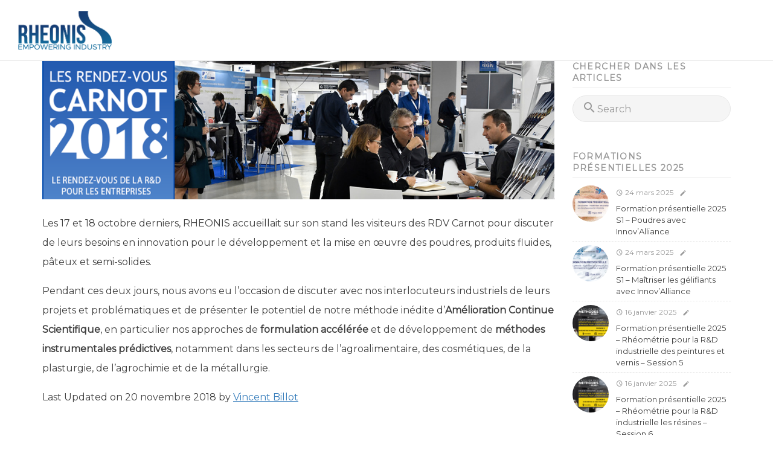

--- FILE ---
content_type: text/html; charset=UTF-8
request_url: https://www.rheonis.com/rheonis-etait-presente-aux-rdv-carnot-2018/
body_size: 26513
content:
<!DOCTYPE html>
<html itemscope itemtype="http://schema.org/WebPage" lang="fr-FR">
<head>
	<meta charset="UTF-8">
	<meta name="viewport" content="width=device-width, initial-scale=1.0, maximum-scale=1.0, user-scalable=no">

	<title>RHEONIS était présent aux RDV CARNOT 2018 - RHEONIS</title>
	<style>img:is([sizes="auto" i], [sizes^="auto," i]) { contain-intrinsic-size: 3000px 1500px }</style>
	<meta name="uri-translation" content="on" /><meta name="description" content="Les 17 et 18 octobre derniers, RHEONIS accueillait sur son stand les visiteurs des RDV Carnot pour discuter de leurs besoins en innovation pour le développement et la mise en œuvre des poudres, produits fluides, pâteux et semi-solides. Pendant ces deux jours, nous avons eu l’occasion de discuter avec nos…">
<meta name="robots" content="index, follow, max-snippet:-1, max-image-preview:large, max-video-preview:-1">
<link rel="canonical" href="https://www.rheonis.com/rheonis-etait-presente-aux-rdv-carnot-2018/">
<meta property="og:url" content="https://www.rheonis.com/rheonis-etait-presente-aux-rdv-carnot-2018/">
<meta property="og:site_name" content="RHEONIS">
<meta property="og:locale" content="fr_FR">
<meta property="og:type" content="article">
<meta property="og:title" content="RHEONIS était présent aux RDV CARNOT 2018 - RHEONIS">
<meta property="og:description" content="Les 17 et 18 octobre derniers, RHEONIS accueillait sur son stand les visiteurs des RDV Carnot pour discuter de leurs besoins en innovation pour le développement et la mise en œuvre des poudres, produits fluides, pâteux et semi-solides. Pendant ces deux jours, nous avons eu l’occasion de discuter avec nos…">
<meta property="og:image" content="https://www.rheonis.com/wp-content/uploads/2018/10/RDV-CARNOT.png">
<meta property="og:image:secure_url" content="https://www.rheonis.com/wp-content/uploads/2018/10/RDV-CARNOT.png">
<meta property="og:image:width" content="994">
<meta property="og:image:height" content="268">
<meta property="og:image:alt" content="Rhéonis participait au RDV Carnot">
<meta property="fb:pages" content="">
<meta property="fb:admins" content="">
<meta property="fb:app_id" content="">
<meta name="twitter:card" content="summary">
<meta name="twitter:title" content="RHEONIS était présent aux RDV CARNOT 2018 - RHEONIS">
<meta name="twitter:description" content="Les 17 et 18 octobre derniers, RHEONIS accueillait sur son stand les visiteurs des RDV Carnot pour discuter de leurs besoins en innovation pour le développement et la mise en œuvre des poudres, produits fluides, pâteux et semi-solides. Pendant ces deux jours, nous avons eu l’occasion de discuter avec nos…">
<meta name="twitter:image" content="https://www.rheonis.com/wp-content/uploads/2018/10/RDV-CARNOT.png">
<link rel='dns-prefetch' href='//fonts.googleapis.com' />
<link rel="alternate" type="application/rss+xml" title="RHEONIS &raquo; Flux" href="https://www.rheonis.com/feed/" />
<link rel="alternate" type="application/rss+xml" title="RHEONIS &raquo; Flux des commentaires" href="https://www.rheonis.com/comments/feed/" />
<link rel="alternate" type="application/rss+xml" title="RHEONIS &raquo; RHEONIS était présent aux RDV CARNOT 2018 Flux des commentaires" href="https://www.rheonis.com/rheonis-etait-presente-aux-rdv-carnot-2018/feed/" />
<script type="text/javascript">
/* <![CDATA[ */
window._wpemojiSettings = {"baseUrl":"https:\/\/s.w.org\/images\/core\/emoji\/16.0.1\/72x72\/","ext":".png","svgUrl":"https:\/\/s.w.org\/images\/core\/emoji\/16.0.1\/svg\/","svgExt":".svg","source":{"concatemoji":"https:\/\/www.rheonis.com\/wp-includes\/js\/wp-emoji-release.min.js?ver=6.8.3"}};
/*! This file is auto-generated */
!function(s,n){var o,i,e;function c(e){try{var t={supportTests:e,timestamp:(new Date).valueOf()};sessionStorage.setItem(o,JSON.stringify(t))}catch(e){}}function p(e,t,n){e.clearRect(0,0,e.canvas.width,e.canvas.height),e.fillText(t,0,0);var t=new Uint32Array(e.getImageData(0,0,e.canvas.width,e.canvas.height).data),a=(e.clearRect(0,0,e.canvas.width,e.canvas.height),e.fillText(n,0,0),new Uint32Array(e.getImageData(0,0,e.canvas.width,e.canvas.height).data));return t.every(function(e,t){return e===a[t]})}function u(e,t){e.clearRect(0,0,e.canvas.width,e.canvas.height),e.fillText(t,0,0);for(var n=e.getImageData(16,16,1,1),a=0;a<n.data.length;a++)if(0!==n.data[a])return!1;return!0}function f(e,t,n,a){switch(t){case"flag":return n(e,"\ud83c\udff3\ufe0f\u200d\u26a7\ufe0f","\ud83c\udff3\ufe0f\u200b\u26a7\ufe0f")?!1:!n(e,"\ud83c\udde8\ud83c\uddf6","\ud83c\udde8\u200b\ud83c\uddf6")&&!n(e,"\ud83c\udff4\udb40\udc67\udb40\udc62\udb40\udc65\udb40\udc6e\udb40\udc67\udb40\udc7f","\ud83c\udff4\u200b\udb40\udc67\u200b\udb40\udc62\u200b\udb40\udc65\u200b\udb40\udc6e\u200b\udb40\udc67\u200b\udb40\udc7f");case"emoji":return!a(e,"\ud83e\udedf")}return!1}function g(e,t,n,a){var r="undefined"!=typeof WorkerGlobalScope&&self instanceof WorkerGlobalScope?new OffscreenCanvas(300,150):s.createElement("canvas"),o=r.getContext("2d",{willReadFrequently:!0}),i=(o.textBaseline="top",o.font="600 32px Arial",{});return e.forEach(function(e){i[e]=t(o,e,n,a)}),i}function t(e){var t=s.createElement("script");t.src=e,t.defer=!0,s.head.appendChild(t)}"undefined"!=typeof Promise&&(o="wpEmojiSettingsSupports",i=["flag","emoji"],n.supports={everything:!0,everythingExceptFlag:!0},e=new Promise(function(e){s.addEventListener("DOMContentLoaded",e,{once:!0})}),new Promise(function(t){var n=function(){try{var e=JSON.parse(sessionStorage.getItem(o));if("object"==typeof e&&"number"==typeof e.timestamp&&(new Date).valueOf()<e.timestamp+604800&&"object"==typeof e.supportTests)return e.supportTests}catch(e){}return null}();if(!n){if("undefined"!=typeof Worker&&"undefined"!=typeof OffscreenCanvas&&"undefined"!=typeof URL&&URL.createObjectURL&&"undefined"!=typeof Blob)try{var e="postMessage("+g.toString()+"("+[JSON.stringify(i),f.toString(),p.toString(),u.toString()].join(",")+"));",a=new Blob([e],{type:"text/javascript"}),r=new Worker(URL.createObjectURL(a),{name:"wpTestEmojiSupports"});return void(r.onmessage=function(e){c(n=e.data),r.terminate(),t(n)})}catch(e){}c(n=g(i,f,p,u))}t(n)}).then(function(e){for(var t in e)n.supports[t]=e[t],n.supports.everything=n.supports.everything&&n.supports[t],"flag"!==t&&(n.supports.everythingExceptFlag=n.supports.everythingExceptFlag&&n.supports[t]);n.supports.everythingExceptFlag=n.supports.everythingExceptFlag&&!n.supports.flag,n.DOMReady=!1,n.readyCallback=function(){n.DOMReady=!0}}).then(function(){return e}).then(function(){var e;n.supports.everything||(n.readyCallback(),(e=n.source||{}).concatemoji?t(e.concatemoji):e.wpemoji&&e.twemoji&&(t(e.twemoji),t(e.wpemoji)))}))}((window,document),window._wpemojiSettings);
/* ]]> */
</script>
<style id='wp-emoji-styles-inline-css' type='text/css'>

	img.wp-smiley, img.emoji {
		display: inline !important;
		border: none !important;
		box-shadow: none !important;
		height: 1em !important;
		width: 1em !important;
		margin: 0 0.07em !important;
		vertical-align: -0.1em !important;
		background: none !important;
		padding: 0 !important;
	}
</style>
<link rel='stylesheet' id='wp-block-library-css' href='https://www.rheonis.com/wp-includes/css/dist/block-library/style.min.css?ver=6.8.3' type='text/css' media='all' />
<style id='classic-theme-styles-inline-css' type='text/css'>
/*! This file is auto-generated */
.wp-block-button__link{color:#fff;background-color:#32373c;border-radius:9999px;box-shadow:none;text-decoration:none;padding:calc(.667em + 2px) calc(1.333em + 2px);font-size:1.125em}.wp-block-file__button{background:#32373c;color:#fff;text-decoration:none}
</style>
<style id='global-styles-inline-css' type='text/css'>
:root{--wp--preset--aspect-ratio--square: 1;--wp--preset--aspect-ratio--4-3: 4/3;--wp--preset--aspect-ratio--3-4: 3/4;--wp--preset--aspect-ratio--3-2: 3/2;--wp--preset--aspect-ratio--2-3: 2/3;--wp--preset--aspect-ratio--16-9: 16/9;--wp--preset--aspect-ratio--9-16: 9/16;--wp--preset--color--black: #000000;--wp--preset--color--cyan-bluish-gray: #abb8c3;--wp--preset--color--white: #ffffff;--wp--preset--color--pale-pink: #f78da7;--wp--preset--color--vivid-red: #cf2e2e;--wp--preset--color--luminous-vivid-orange: #ff6900;--wp--preset--color--luminous-vivid-amber: #fcb900;--wp--preset--color--light-green-cyan: #7bdcb5;--wp--preset--color--vivid-green-cyan: #00d084;--wp--preset--color--pale-cyan-blue: #8ed1fc;--wp--preset--color--vivid-cyan-blue: #0693e3;--wp--preset--color--vivid-purple: #9b51e0;--wp--preset--gradient--vivid-cyan-blue-to-vivid-purple: linear-gradient(135deg,rgba(6,147,227,1) 0%,rgb(155,81,224) 100%);--wp--preset--gradient--light-green-cyan-to-vivid-green-cyan: linear-gradient(135deg,rgb(122,220,180) 0%,rgb(0,208,130) 100%);--wp--preset--gradient--luminous-vivid-amber-to-luminous-vivid-orange: linear-gradient(135deg,rgba(252,185,0,1) 0%,rgba(255,105,0,1) 100%);--wp--preset--gradient--luminous-vivid-orange-to-vivid-red: linear-gradient(135deg,rgba(255,105,0,1) 0%,rgb(207,46,46) 100%);--wp--preset--gradient--very-light-gray-to-cyan-bluish-gray: linear-gradient(135deg,rgb(238,238,238) 0%,rgb(169,184,195) 100%);--wp--preset--gradient--cool-to-warm-spectrum: linear-gradient(135deg,rgb(74,234,220) 0%,rgb(151,120,209) 20%,rgb(207,42,186) 40%,rgb(238,44,130) 60%,rgb(251,105,98) 80%,rgb(254,248,76) 100%);--wp--preset--gradient--blush-light-purple: linear-gradient(135deg,rgb(255,206,236) 0%,rgb(152,150,240) 100%);--wp--preset--gradient--blush-bordeaux: linear-gradient(135deg,rgb(254,205,165) 0%,rgb(254,45,45) 50%,rgb(107,0,62) 100%);--wp--preset--gradient--luminous-dusk: linear-gradient(135deg,rgb(255,203,112) 0%,rgb(199,81,192) 50%,rgb(65,88,208) 100%);--wp--preset--gradient--pale-ocean: linear-gradient(135deg,rgb(255,245,203) 0%,rgb(182,227,212) 50%,rgb(51,167,181) 100%);--wp--preset--gradient--electric-grass: linear-gradient(135deg,rgb(202,248,128) 0%,rgb(113,206,126) 100%);--wp--preset--gradient--midnight: linear-gradient(135deg,rgb(2,3,129) 0%,rgb(40,116,252) 100%);--wp--preset--font-size--small: 13px;--wp--preset--font-size--medium: 20px;--wp--preset--font-size--large: 36px;--wp--preset--font-size--x-large: 42px;--wp--preset--spacing--20: 0.44rem;--wp--preset--spacing--30: 0.67rem;--wp--preset--spacing--40: 1rem;--wp--preset--spacing--50: 1.5rem;--wp--preset--spacing--60: 2.25rem;--wp--preset--spacing--70: 3.38rem;--wp--preset--spacing--80: 5.06rem;--wp--preset--shadow--natural: 6px 6px 9px rgba(0, 0, 0, 0.2);--wp--preset--shadow--deep: 12px 12px 50px rgba(0, 0, 0, 0.4);--wp--preset--shadow--sharp: 6px 6px 0px rgba(0, 0, 0, 0.2);--wp--preset--shadow--outlined: 6px 6px 0px -3px rgba(255, 255, 255, 1), 6px 6px rgba(0, 0, 0, 1);--wp--preset--shadow--crisp: 6px 6px 0px rgba(0, 0, 0, 1);}:where(.is-layout-flex){gap: 0.5em;}:where(.is-layout-grid){gap: 0.5em;}body .is-layout-flex{display: flex;}.is-layout-flex{flex-wrap: wrap;align-items: center;}.is-layout-flex > :is(*, div){margin: 0;}body .is-layout-grid{display: grid;}.is-layout-grid > :is(*, div){margin: 0;}:where(.wp-block-columns.is-layout-flex){gap: 2em;}:where(.wp-block-columns.is-layout-grid){gap: 2em;}:where(.wp-block-post-template.is-layout-flex){gap: 1.25em;}:where(.wp-block-post-template.is-layout-grid){gap: 1.25em;}.has-black-color{color: var(--wp--preset--color--black) !important;}.has-cyan-bluish-gray-color{color: var(--wp--preset--color--cyan-bluish-gray) !important;}.has-white-color{color: var(--wp--preset--color--white) !important;}.has-pale-pink-color{color: var(--wp--preset--color--pale-pink) !important;}.has-vivid-red-color{color: var(--wp--preset--color--vivid-red) !important;}.has-luminous-vivid-orange-color{color: var(--wp--preset--color--luminous-vivid-orange) !important;}.has-luminous-vivid-amber-color{color: var(--wp--preset--color--luminous-vivid-amber) !important;}.has-light-green-cyan-color{color: var(--wp--preset--color--light-green-cyan) !important;}.has-vivid-green-cyan-color{color: var(--wp--preset--color--vivid-green-cyan) !important;}.has-pale-cyan-blue-color{color: var(--wp--preset--color--pale-cyan-blue) !important;}.has-vivid-cyan-blue-color{color: var(--wp--preset--color--vivid-cyan-blue) !important;}.has-vivid-purple-color{color: var(--wp--preset--color--vivid-purple) !important;}.has-black-background-color{background-color: var(--wp--preset--color--black) !important;}.has-cyan-bluish-gray-background-color{background-color: var(--wp--preset--color--cyan-bluish-gray) !important;}.has-white-background-color{background-color: var(--wp--preset--color--white) !important;}.has-pale-pink-background-color{background-color: var(--wp--preset--color--pale-pink) !important;}.has-vivid-red-background-color{background-color: var(--wp--preset--color--vivid-red) !important;}.has-luminous-vivid-orange-background-color{background-color: var(--wp--preset--color--luminous-vivid-orange) !important;}.has-luminous-vivid-amber-background-color{background-color: var(--wp--preset--color--luminous-vivid-amber) !important;}.has-light-green-cyan-background-color{background-color: var(--wp--preset--color--light-green-cyan) !important;}.has-vivid-green-cyan-background-color{background-color: var(--wp--preset--color--vivid-green-cyan) !important;}.has-pale-cyan-blue-background-color{background-color: var(--wp--preset--color--pale-cyan-blue) !important;}.has-vivid-cyan-blue-background-color{background-color: var(--wp--preset--color--vivid-cyan-blue) !important;}.has-vivid-purple-background-color{background-color: var(--wp--preset--color--vivid-purple) !important;}.has-black-border-color{border-color: var(--wp--preset--color--black) !important;}.has-cyan-bluish-gray-border-color{border-color: var(--wp--preset--color--cyan-bluish-gray) !important;}.has-white-border-color{border-color: var(--wp--preset--color--white) !important;}.has-pale-pink-border-color{border-color: var(--wp--preset--color--pale-pink) !important;}.has-vivid-red-border-color{border-color: var(--wp--preset--color--vivid-red) !important;}.has-luminous-vivid-orange-border-color{border-color: var(--wp--preset--color--luminous-vivid-orange) !important;}.has-luminous-vivid-amber-border-color{border-color: var(--wp--preset--color--luminous-vivid-amber) !important;}.has-light-green-cyan-border-color{border-color: var(--wp--preset--color--light-green-cyan) !important;}.has-vivid-green-cyan-border-color{border-color: var(--wp--preset--color--vivid-green-cyan) !important;}.has-pale-cyan-blue-border-color{border-color: var(--wp--preset--color--pale-cyan-blue) !important;}.has-vivid-cyan-blue-border-color{border-color: var(--wp--preset--color--vivid-cyan-blue) !important;}.has-vivid-purple-border-color{border-color: var(--wp--preset--color--vivid-purple) !important;}.has-vivid-cyan-blue-to-vivid-purple-gradient-background{background: var(--wp--preset--gradient--vivid-cyan-blue-to-vivid-purple) !important;}.has-light-green-cyan-to-vivid-green-cyan-gradient-background{background: var(--wp--preset--gradient--light-green-cyan-to-vivid-green-cyan) !important;}.has-luminous-vivid-amber-to-luminous-vivid-orange-gradient-background{background: var(--wp--preset--gradient--luminous-vivid-amber-to-luminous-vivid-orange) !important;}.has-luminous-vivid-orange-to-vivid-red-gradient-background{background: var(--wp--preset--gradient--luminous-vivid-orange-to-vivid-red) !important;}.has-very-light-gray-to-cyan-bluish-gray-gradient-background{background: var(--wp--preset--gradient--very-light-gray-to-cyan-bluish-gray) !important;}.has-cool-to-warm-spectrum-gradient-background{background: var(--wp--preset--gradient--cool-to-warm-spectrum) !important;}.has-blush-light-purple-gradient-background{background: var(--wp--preset--gradient--blush-light-purple) !important;}.has-blush-bordeaux-gradient-background{background: var(--wp--preset--gradient--blush-bordeaux) !important;}.has-luminous-dusk-gradient-background{background: var(--wp--preset--gradient--luminous-dusk) !important;}.has-pale-ocean-gradient-background{background: var(--wp--preset--gradient--pale-ocean) !important;}.has-electric-grass-gradient-background{background: var(--wp--preset--gradient--electric-grass) !important;}.has-midnight-gradient-background{background: var(--wp--preset--gradient--midnight) !important;}.has-small-font-size{font-size: var(--wp--preset--font-size--small) !important;}.has-medium-font-size{font-size: var(--wp--preset--font-size--medium) !important;}.has-large-font-size{font-size: var(--wp--preset--font-size--large) !important;}.has-x-large-font-size{font-size: var(--wp--preset--font-size--x-large) !important;}
:where(.wp-block-post-template.is-layout-flex){gap: 1.25em;}:where(.wp-block-post-template.is-layout-grid){gap: 1.25em;}
:where(.wp-block-columns.is-layout-flex){gap: 2em;}:where(.wp-block-columns.is-layout-grid){gap: 2em;}
:root :where(.wp-block-pullquote){font-size: 1.5em;line-height: 1.6;}
</style>
<link rel='stylesheet' id='cookie-law-info-css' href='https://www.rheonis.com/wp-content/plugins/cookie-law-info/legacy/public/css/cookie-law-info-public.css?ver=3.3.8' type='text/css' media='all' />
<link rel='stylesheet' id='cookie-law-info-gdpr-css' href='https://www.rheonis.com/wp-content/plugins/cookie-law-info/legacy/public/css/cookie-law-info-gdpr.css?ver=3.3.8' type='text/css' media='all' />
<link rel='stylesheet' id='pscrollbar-css' href='https://www.rheonis.com/wp-content/plugins/quadmenu/assets/frontend/pscrollbar/perfect-scrollbar.min.css?ver=3.3.2' type='text/css' media='all' />
<link rel='stylesheet' id='owlcarousel-css' href='https://www.rheonis.com/wp-content/plugins/quadmenu/assets/frontend/owlcarousel/owl.carousel.min.css?ver=3.3.2' type='text/css' media='all' />
<link rel='stylesheet' id='quadmenu-normalize-css' href='https://www.rheonis.com/wp-content/plugins/quadmenu/assets/frontend/css/quadmenu-normalize.css?ver=3.3.2' type='text/css' media='all' />
<link rel='stylesheet' id='quadmenu-widgets-css' href='https://www.rheonis.com/wp-content/uploads/silicon/quadmenu-widgets.css?ver=1754643649' type='text/css' media='all' />
<link rel='stylesheet' id='quadmenu-css' href='https://www.rheonis.com/wp-content/plugins/quadmenu/build/frontend/style.css?ver=3.3.2' type='text/css' media='all' />
<link rel='stylesheet' id='quadmenu-locations-css' href='https://www.rheonis.com/wp-content/uploads/silicon/quadmenu-locations.css?ver=1754643649' type='text/css' media='all' />
<link rel='stylesheet' id='dashicons-css' href='https://www.rheonis.com/wp-includes/css/dashicons.min.css?ver=6.8.3' type='text/css' media='all' />
<link rel='stylesheet' id='silicon-body-font-css' href='//fonts.googleapis.com/css?family=Montserrat' type='text/css' media='screen' />
<link rel='stylesheet' id='silicon-headings-font-css' href='//fonts.googleapis.com/css?family=Montserrat' type='text/css' media='screen' />
<link rel='stylesheet' id='silicon-navigation-font-css' href='//fonts.googleapis.com/css?family=Montserrat' type='text/css' media='screen' />
<link rel='stylesheet' id='silicon-icons-css' href='https://www.rheonis.com/wp-content/themes/silicon/assets/stylesheets/vendor/silicon-icons.min.css' type='text/css' media='screen' />
<link rel='stylesheet' id='socicon-css' href='https://www.rheonis.com/wp-content/themes/silicon/assets/stylesheets/vendor/socicon.min.css' type='text/css' media='screen' />
<link rel='stylesheet' id='bootstrap-css' href='https://www.rheonis.com/wp-content/themes/silicon/assets/stylesheets/vendor/bootstrap.min.css' type='text/css' media='screen' />
<link rel='stylesheet' id='silicon-css' href='https://www.rheonis.com/wp-content/themes/silicon/assets/stylesheets/theme.min.css' type='text/css' media='screen' />
<style id='silicon-inline-css' type='text/css'>
.text-primary{color:#387ebc !important}.background-primary{background-color:#387ebc}.bg-primary{background-color:rgba(56, 126, 188, .25)}.border-color-primary{border-color:#387ebc}.widget_tag_cloud a:hover,.widget_product_tag_cloud a:hover,.bbp-page-title-tags a:hover,.tags-links a:hover{background-color:#387ebc}#bbp-user-navigation .current a{color:#387ebc !important}.pagination .nav-links .page-numbers.current{background-color:#387ebc}.site-footer.footer-light .widget_tag_cloud a:hover,.site-footer.footer-light .widget_product_tag_cloud a:hover,.site-footer.footer-light .tags-links a:hover{background-color:#387ebc}.cart-toggle .product-count{border-color:#387ebc;color:#387ebc}.intro-section.intro-comparison .cd-handle{background-color:#387ebc}.woocommerce-MyAccount-navigation ul li.is-active a{color:#387ebc !important}.woocommerce div.product div.images .flex-control-thumbs li:after{background-color:#387ebc}.woocommerce .widget_price_filter .ui-slider .ui-slider-range{background-color:#387ebc}.btn-solid.btn-primary{background-color:#387ebc}.btn-solid.btn-primary:hover{background-color:#2f699d;box-shadow:0 14px 25px -8px rgba(56, 126, 188, .55)}.btn-ghost.btn-primary{border-color:#387ebc;color:#387ebc}.btn-ghost.btn-primary::before{background-color:#387ebc}.btn-ghost.btn-primary:hover{color:#fff;box-shadow:0 14px 25px -8px rgba(56, 126, 188, .55)}.btn-link.btn-primary{color:#387ebc}.btn-link.btn-primary:hover{background-color:#fff;color:#387ebc;box-shadow:0 14px 25px -8px rgba(56, 126, 188, .45)}.counter.counter-iconed:hover .counter-icon-box{border-color:#387ebc;box-shadow:0 12px 30px -2px rgba(56, 126, 188, .3)}.hotspots-container .hotspot{background-color:rgba(56, 126, 188, .5)}.hotspots-container .hotspot::before{background-color:rgba(56, 126, 188, .5)}.hotspots-container .hotspot::after{background-color:#387ebc}.sb-mail{color:#387ebc}.social-button.sb-monochrome.sb-mail .hvrd{color:#387ebc}.nav-tabs.active > a,.wc-tabs.active > a,.nav-filters > ul > li.active > a,.nav-tabs.active > a:hover,.wc-tabs.active > a:hover,.nav-filters > ul > li.active > a:hover,.nav-tabs.active > a:focus,.wc-tabs.active > a:focus,.nav-filters > ul > li.active > a:focus{background-color:#387ebc}.text-info{color:#5695fe !important}.background-info{background-color:#5695fe}.bg-info{background-color:rgba(86, 149, 254, .25)}.border-color-info{border-color:#5695fe}.woocommerce-info::before{color:#5695fe}.btn-solid.btn-info{background-color:#5695fe}.btn-solid.btn-info:hover{background-color:#2d7cfe;box-shadow:0 14px 25px -8px rgba(86, 149, 254, .6)}.btn-ghost.btn-info{border-color:#5695fe;color:#5695fe}.btn-ghost.btn-info::before{background-color:#5695fe}.btn-ghost.btn-info:hover{color:#fff;box-shadow:0 14px 25px -8px rgba(86, 149, 254, .6)}.btn-link.btn-info{color:#5695fe}.btn-link.btn-info:hover{background-color:#fff;color:#5695fe;box-shadow:0 14px 25px -8px rgba(86, 149, 254, .45)}.text-success{color:#3e4743 !important}.background-success{background-color:#3e4743}.bg-success{background-color:rgba(62, 71, 67, .25)}.border-color-success{border-color:#3e4743}.woocommerce-message::before{color:#3e4743}.wpcf7-response-output.wpcf7-mail-sent-ok{border-color:#3e4743 !important;background-color:rgba(62, 71, 67, .15);color:#323936}.btn-solid.btn-success{background-color:#3e4743}.btn-solid.btn-success:hover{background-color:#2b312e;box-shadow:0 14px 25px -8px rgba(62, 71, 67, .6)}.btn-ghost.btn-success{border-color:#3e4743;color:#3e4743}.btn-ghost.btn-success::before{background-color:#3e4743}.btn-ghost.btn-success:hover{color:#fff;box-shadow:0 14px 25px -8px rgba(62, 71, 67, .6)}.btn-link.btn-success{color:#3e4743}.btn-link.btn-success:hover{background-color:#fff;color:#3e4743;box-shadow:0 14px 25px -8px rgba(62, 71, 67, .45)}.text-warning{color:#ff5f2c !important}.background-warning{background-color:#ff5f2c}.bg-warning{background-color:rgba(255, 95, 44, .25)}.border-color-warning{border-color:#ff5f2c}.woocommerce-error::before{color:#ff5f2c}.comment-form-rating .star-rating::before{color:#ff5f2c}.wpcf7-response-output.wpcf7-mail-sent-ng{border-color:#ff5f2c !important;background-color:rgba(255, 95, 44, .15);color:#ff5f2c}.btn-solid.btn-warning{background-color:#ff5f2c}.btn-solid.btn-warning:hover{background-color:#ff4003;box-shadow:0 14px 25px -8px rgba(255, 95, 44, .6)}.btn-ghost.btn-warning{border-color:#ff5f2c;color:#ff5f2c}.btn-ghost.btn-warning::before{background-color:#ff5f2c}.btn-ghost.btn-warning:hover{color:#fff;box-shadow:0 14px 25px -8px rgba(255, 95, 44, .6)}.btn-link.btn-warning{color:#ff5f2c}.btn-link.btn-warning:hover{background-color:#fff;color:#ff5f2c;box-shadow:0 14px 25px -8px rgba(255, 95, 44, .45)}.text-danger{color:#ff5252 !important}.background-danger{background-color:#ff5252}.bg-danger{background-color:rgba(255, 82, 82, .25)}.border-color-danger{border-color:#ff5252}.woocommerce span.onsale{background-color:#ff5252}.widget_shopping_cart .product-item .remove-from-cart:hover{background-color:#ff5252}.wpcf7-not-valid-tip,.nf-error-required-error{color:#ff5252 !important}.nf-error-required-error{padding-top:5px}.wpcf7-not-valid,.nf-error textarea,.nf-error input[type]:not([type='submit']):not([type='button']):not([type='hidden']):not([type='checkbox']):not([type='radio']):not([type='file']){border-color:#ff5252 !important}.wpcf7-response-output.wpcf7-validation-errors{border-color:#ff5252 !important;background-color:rgba(255, 82, 82, .15);color:#ff5252}.offcanvas-container.offcanvas-cart .product-item .remove-from-cart:hover{color:#ff5252}.btn-solid.btn-danger{background-color:#ff5252}.btn-solid.btn-danger:hover{background-color:#ff2929;box-shadow:0 14px 25px -8px rgba(255, 82, 82, .6)}.btn-ghost.btn-danger{border-color:#ff5252;color:#ff5252}.btn-ghost.btn-danger::before{background-color:#ff5252}.btn-ghost.btn-danger:hover{color:#fff;box-shadow:0 14px 25px -8px rgba(255, 82, 82, .6)}.btn-link.btn-danger{color:#ff5252}.btn-link.btn-danger:hover{background-color:#fff;color:#ff5252;box-shadow:0 14px 25px -8px rgba(255, 82, 82, .45)}.bg-gradient{background:#facc00;background:linear-gradient(to right, #8e54e9 0%, #8e54e9 20%, #facc00 100%);color:#fff !important}.background-gradient{background:#facc00;background:linear-gradient(to right, #8e54e9 0%, #8e54e9 20%, #facc00 100%)}.btn-solid.btn-gradient{background:#facc00;background:linear-gradient(to right, #8e54e9 0%, #8e54e9 20%, #facc00 100%);color:#fff}.btn-solid.btn-gradient:hover{background:#facc00;background:linear-gradient(to right, #8e54e9 0%, #8e54e9 20%, #facc00 100%);color:#fff;box-shadow:0 14px 25px -8px rgba(250, 204, 0, .55)}.btn-link.btn-gradient:hover{box-shadow:0 14px 25px -8px rgba(250, 204, 0, .55)}.btn-link.btn-gradient::before{background:linear-gradient(to right, #8e54e9, #facc00)}body,.intro-section + *{background-color:#fff}.pagination{background-color:#fff}body,.comments-area .logged-in-as > a,.topbar .additional-info a,.topbar .topbar-menu ul > li > a,.topbar .login-link,.caret,.portfolio-post-tile .portfolio-post-info .portfolio-tile-title a,.woocommerce div.product p.price,.woocommerce div.product span.price,.si-logos-item .si-logos-info{color:#404040}.topbar.topbar-light-skin{color:#fff}.topbar.topbar-light-skin .additional-info > *,.topbar.topbar-light-skin .topbar-menu ul > li > a,.topbar.topbar-light-skin .login-link,.topbar.topbar-light-skin .lang-switcher .caret{color:#fff}.comments-area .logged-in-as > a{color:#404040}.comments-area .logged-in-as > a:hover{color:#404040}.tabs-light .nav-tabs li a,.filters-light .nav-tabs li a,.tabs-light.nav-filters li a,.filters-light.nav-filters li a{color:#fff}.tabs-light .nav-tabs li a:hover,.filters-light .nav-tabs li a:hover,.tabs-light.nav-filters li a:hover,.filters-light.nav-filters li a:hover{color:#404040}.tabs-light .nav-tabs li.active a,.filters-light .nav-tabs li.active a,.tabs-light.nav-filters li.active a,.filters-light.nav-filters li.active a{color:#fff}h1,.h1{color:#387ebc}h3,.h3{color:#387ebc}h4,.h4{color:#404040}h5,.h5{color:#404040}h6,.h6{color:#404040}a{color:#387ebc}a:hover{color:#387ebc}blockquote{color:#404040}blockquote::before{color:#e7e7e7}blockquote cite{color:#999}.navi-link-color{color:#404040 !important}.pagination .nav-links .page-numbers{color:#404040}.pagination .nav-links .page-numbers.current{color:#fff}.widget div > ul a,.widget > ul > li a{color:#404040}.widget div > ul a:hover,.widget > ul > li a:hover{color:#387ebc}.widget div > ul.current-menu-item > a,.widget > ul > li.current-menu-item > a,.widget div > ul.current-menu-ancestor > a,.widget > ul > li.current-menu-ancestor > a{color:#387ebc}.widget_tag_cloud a,.widget_product_tag_cloud a,.bbp-page-title-tags a,.tags-links a{color:#404040}.widget_tag_cloud a:hover,.widget_product_tag_cloud a:hover,.bbp-page-title-tags a:hover,.tags-links a:hover{color:#fff}.widget_calendar a{color:#404040}.widget_calendar a:hover{color:#387ebc}.widget_rss .widget-title > a{color:#404040}.widget_rss .widget-title > a:hover{color:#387ebc}.site-header .sub-menu > li > a{color:#404040}.site-header .sub-menu > li > a:hover{color:#387ebc}.site-header .sub-menu > li.current-menu-item > a,.site-header .sub-menu > li.current-menu-ancestor > a{color:#387ebc}.navbar-horizontal .menu-wrap .main-navigation > ul > li > a{color:#404040}.navbar-horizontal .menu-wrap .main-navigation > ul > li > a:hover{color:#387ebc}.navbar-horizontal .menu-wrap .main-navigation > ul > li.current-menu-item > a,.navbar-horizontal .menu-wrap .main-navigation > ul > li.current-menu-ancestor > a{color:#387ebc}.site-search-toggle,.cart-toggle,.offcanvas-menu-toggle{color:#404040}.site-search-toggle:hover,.cart-toggle:hover,.offcanvas-menu-toggle:hover{color:#387ebc}.site-search-toggle.active,.cart-toggle.active,.offcanvas-menu-toggle.active{color:#387ebc}.menu-skin-light .site-search-toggle,.menu-skin-light .cart-toggle,.menu-skin-light .offcanvas-menu-toggle{color:#fff}.menu-skin-light .site-search-toggle:hover,.menu-skin-light .cart-toggle:hover,.menu-skin-light .offcanvas-menu-toggle:hover,.menu-skin-light .site-search-toggle.active,.menu-skin-light .cart-toggle.active,.menu-skin-light .offcanvas-menu-toggle.active{color:rgba(255, 255, 255, .6)}.menu-skin-light .mobile-menu-toggle{color:#fff}.menu-skin-light .cart-toggle .product-count{color:#fff !important}.menu-skin-light .menu-wrap .main-navigation > ul > li > a{color:#fff !important}.menu-skin-light .menu-wrap .main-navigation > ul > li > a::before{background-color:#fff !important}.menu-skin-light .menu-wrap .main-navigation > ul > li > a:hover{color:rgba(255, 255, 255, .6) !important}.menu-skin-light .menu-wrap .main-navigation > ul > li.current-menu-item > a,.menu-skin-light .menu-wrap .main-navigation > ul > li.current-menu-ancestor > a{color:#fff !important}.header-lateral .main-navigation > ul > li > a{color:#404040}.header-lateral .main-navigation > ul > li > a:hover{color:#387ebc}.header-lateral .main-navigation > ul > li.current-menu-item > a,.header-lateral .main-navigation > ul > li.current-menu-ancestor > a{color:#387ebc}.panel-title > a{color:#404040}.panel-group-light .panel-title > a{color:#fff}.navi-link-hover-color:hover{color:#387ebc !important}.widget div > ul a :hover,.widget > ul > li a :hover{color:#387ebc}.widget div > ul.current-menu-item > a,.widget > ul > li.current-menu-item > a,.widget div > ul.current-menu-ancestor > a,.widget > ul > li.current-menu-ancestor > a{color:#387ebc}.widget_calendar a:hover,.widget_rss .widget-title > a:hover{color:#387ebc}.site-header .sub-menu > li > a:hover{color:#387ebc}.site-header .sub-menu > li.current-menu-item > a,.site-header .sub-menu > li.current-menu-ancestor > a{color:#387ebc}.navbar-horizontal .menu-wrap .main-navigation > ul > li > a:hover{color:#387ebc}.navbar-horizontal .menu-wrap .main-navigation > ul > li.current-menu-item > a,.navbar-horizontal .menu-wrap .main-navigation > ul > li.current-menu-ancestor > a{color:#387ebc}.site-search-toggle:hover,.cart-toggle:hover,.offcanvas-menu-toggle:hover{color:#387ebc}.site-search-toggle.active,.cart-toggle.active,.offcanvas-menu-toggle.active{color:#387ebc}.menu-skin-light .site-search-toggle:hover,.menu-skin-light .cart-toggle:hover,.menu-skin-light .offcanvas-menu-toggle:hover,.menu-skin-light .site-search-toggle.active,.menu-skin-light .cart-toggle.active,.menu-skin-light .offcanvas-menu-toggle.active{color:rgba(255, 255, 255, .6)}.menu-skin-light .cart-toggle .product-count{color:#fff !important}.menu-skin-light .menu-wrap .main-navigation > ul > li > a::before{background-color:#fff !important}.menu-skin-light .menu-wrap .main-navigation > ul > li > a:hover{color:rgba(255, 255, 255, .6) !important}.menu-skin-light .menu-wrap .main-navigation > ul > li.current-menu-item > a,.menu-skin-light .menu-wrap .main-navigation > ul > li.current-menu-ancestor > a{color:#fff !important}.header-lateral .main-navigation > ul > li > a:hover{color:#387ebc}.header-lateral .main-navigation > ul > li.current-menu-item > a,.header-lateral .main-navigation > ul > li.current-menu-ancestor > a{color:#387ebc}.breadcrumbs a:hover{color:#387ebc}.post-tile:not(.has-post-thumbnail) .post-header .post-categories > a:hover,.post-horizontal:not(.has-post-thumbnail) .post-header .post-categories > a:hover{color:#387ebc !important}.widget div > ul.current-menu-item > a,.widget > ul > li.current-menu-item > a,.widget div > ul.current-menu-ancestor > a,.widget > ul > li.current-menu-ancestor > a{color:#387ebc}.site-header .sub-menu > li.current-menu-item > a,.site-header .sub-menu > li.current-menu-ancestor > a{color:#387ebc}.navbar-horizontal .menu-wrap .main-navigation > ul > li.current-menu-item > a,.navbar-horizontal .menu-wrap .main-navigation > ul > li.current-menu-ancestor > a{color:#387ebc}.navbar-horizontal .menu-wrap .main-navigation > ul > li > a:before{background-color:#387ebc}.site-search-toggle.active,.cart-toggle.active,.offcanvas-menu-toggle.active{color:#387ebc}.menu-skin-light .site-search-toggle.active,.menu-skin-light .cart-toggle.active,.menu-skin-light .offcanvas-menu-toggle.active{color:rgba(255, 255, 255, .6)}.menu-skin-light .cart-toggle .product-count{color:#fff !important}.menu-skin-light .menu-wrap .main-navigation > ul > li > a::before{background-color:#fff !important}.menu-skin-light .menu-wrap .main-navigation > ul > li.current-menu-item > a,.menu-skin-light .menu-wrap .main-navigation > ul > li.current-menu-ancestor > a{color:#fff !important}.header-lateral .main-navigation > ul > li.current-menu-item > a,.header-lateral .main-navigation > ul > li.current-menu-ancestor > a{color:#387ebc}label,.nf-field-label > label{color:#999}textarea,select,input[type]:not([type='submit']):not([type='button']):not([type='hidden']):not([type='checkbox']):not([type='radio']):not([type='file']){color:#404040}textarea::-moz-placeholder,select::-moz-placeholder,input[type]:not([type='submit']):not([type='button']):not([type='hidden']):not([type='checkbox']):not([type='radio']):not([type='file'])::-moz-placeholder{color:#999;opacity:1}textarea:-ms-input-placeholder,select:-ms-input-placeholder,input[type]:not([type='submit']):not([type='button']):not([type='hidden']):not([type='checkbox']):not([type='radio']):not([type='file']):-ms-input-placeholder{color:#999}textarea::-webkit-input-placeholder,select::-webkit-input-placeholder,input[type]:not([type='submit']):not([type='button']):not([type='hidden']):not([type='checkbox']):not([type='radio']):not([type='file'])::-webkit-input-placeholder{color:#999}.search-box button[type='submit'],.input-group i{color:#999}.widget-title,.widgettitle{color:#999}body,.font-family-body{font-family:"Montserrat", sans-serif}.font-family-headings,.tooltip,h1,h2,h3,h4,h5,h6,.h1,.h2,.h3,.h4,.h5,.h6,blockquote cite,.intro-section.intro-comparison .cs-label,.si-cta .digit{font-family:"Montserrat", sans-serif}.font-family-nav,textarea,select,input[type]:not([type='submit']):not([type='button']):not([type='hidden']):not([type='checkbox']):not([type='radio']),label,.nf-field-label > label,.wpcf7-not-valid-tip,.nf-error-required-error,.nf-field-description,.wpcf7-list-item-label,.checkbox-radio-label,.wpcf7-response-output,.widget_calendar,.breadcrumbs,.btn,input[type='submit'],input[type='button'],.nav-filters > ul > li > a,.nav-tabs > li > a,.wc-tabs > li > a,.market-btn{font-family:"Montserrat", sans-serif}.widget ul,.widget dd,.widget dt{font-family:"Montserrat", sans-serif}.widget_tag_cloud a,.widget_product_tag_cloud a,.bbp-page-title-tags a,.tags-links a{font-family:"Montserrat", sans-serif}body,textarea,select,input[type]:not([type='submit']):not([type='button']):not([type='hidden']):not([type='checkbox']):not([type='radio']):not([type='file']),.wpcf7-list-item-label,.checkbox-radio-label,.widget_recent_comments ul > li > a,.offcanvas-container.offcanvas-cart .cart-header .cart-title,.woocommerce-cart .cart-collaterals .carttotals table td p,.widget_shopping_cart .product-item .product-title,.widget_shopping_cart .product-item .product-price,.widget_shopping_cart .cart-subtotal .column:first-child,.widget .owl-carousel .product-item .product-title,.widget .owl-carousel .product-item .product-title a,.panel-title > a,.progress .progress-bar-label,.testimonial .testimonial-author-name{font-size:16px}.wpcf7-not-valid-tip,.nf-error-required-error{font-size:16px !important}.widget_silicon_recent_posts .post-item .post-title,.widget_silicon_recent_posts_carousel .post-item .post-title,.popover .post-item .post-title{font-size:16px}.lead{font-size:28px}.text-xl{font-size:21px}.text-sm{font-size:13px}.text-xs{font-size:11px}h1,.h1{font-size:39px}@media (max-width:768px){h1,.h1{font-size:37px}}.page-title h1{font-size:54px}@media (max-width:991px){.page-title h1{font-size:46px}}@media (max-width:768px){.page-title h1{font-size:39px}}h1,.h1{font-weight:bold}h1,.h1{text-transform:none}h1,.h1{font-style:normal}h2,.h2{font-size:26px}@media (max-width:768px){h2,.h2{font-size:24px}}h2,.h2{font-weight:bold}h2,.h2{text-transform:none}h2,.h2{font-style:normal}h3,.h3{font-size:22px}@media (max-width:768px){h3,.h3{font-size:20px}}.woocommerce div.product p.price,.woocommerce div.product span.price,.woocommerce-cart .cart-collaterals .carttotals table td{font-size:22px}.woocommerce-cart table.cart .product-name a,.woocommerce-cart table.cart .product-price .amount,.woocommerce-cart table.cart .product-subtotal .amount{font-size:22px}.step.step-hover .step-digit,.step.step-image .step-digit{font-size:22px}h3,.h3{font-weight:200}h3,.h3{text-transform:none}h3,.h3{font-style:normal}h4,.h4,.portfolio-post .portfolio-tile-title a,.product-tile .product-tile-body .product-title a,.woocommerce-cart .cart-collaterals .carttotals table th{font-size:20px}h4,.h4{font-weight:normal}h4,.h4{text-transform:none}h4,.h4{font-style:normal}h5,.h5,.intro-section.intro-personal .person-name{font-size:18px}h5,.h5{font-weight:normal}h5,.h5{text-transform:none}h5,.h5{font-style:normal}h6,.h6,.comment .author-name{font-size:18px}h6,.h6{font-weight:normal}h6,.h6{text-transform:none}h6,.h6{font-style:normal}body,.widget_recent_comments ul,.intro-section.intro-personal .person-name,.woocommerce-cart .cart-collaterals .carttotals table td p,.hotspots-container .hotspot .hotspot-tooltip{line-height:2}h1,.h1,.text-huge,.intro-section.intro-featured-posts .post-title{line-height:1.3}h2,.h2{line-height:1.4}h3,.h3{line-height:1.5}h4,.h4{line-height:1.5}h5,.h5{line-height:1.5}h6,.h6{line-height:1.5}blockquote{font-size:21px}blockquote::before{font-size:36px}blockquote cite{font-size:16px}blockquote{font-weight:300}blockquote cite{font-weight:normal}blockquote{text-transform:none}blockquote cite{text-transform:none}blockquote{font-style:normal}blockquote cite{font-style:normal}blockquote::before{font-size:36px}blockquote cite{font-size:16px}.navbar-horizontal .menu-wrap .main-navigation > ul > li > a,.btn,input[type='submit'],input[type='button'],.nav-filters > ul > li > a,.nav-tabs > li > a,.wc-tabs > li > a{font-size:11px}.navbar-horizontal .menu-wrap .main-navigation > ul > li > a,.btn,input[type='submit'],input[type='button'],.nav-filters > ul > li > a,.nav-tabs > li > a,.wc-tabs > li > a{font-weight:700}.navbar-horizontal .menu-wrap .main-navigation > ul > li > a,.btn,input[type='submit'],input[type='button'],.nav-filters > ul > li > a,.nav-tabs > li > a,.wc-tabs > li > a{text-transform:uppercase}" .navbar-horizontal .menu-wrap .main-navigation > ul > li > a,.btn,input[type='submit'],input[type='button'],.nav-filters > ul > li > a,.nav-tabs > li > a,.wc-tabs > li > a{font-style:none}" .widget-title,.widgettitle{font-size:16px}.widget-title,.widgettitle{font-weight:900}.widget-title,.widgettitle{text-transform:uppercase}.widget-title,.widgettitle{font-style:none}@media screen and (max-width: 1104px){.mobile-menu-toggle,.mobile-logo{display:inline-block}.menu-wrap,.site-logo,.navbar-utils .util.site-search-toggle,.navbar-utils .util.site-button,.navbar-utils .util.offcanvas-menu-toggle,.topbar .login-link > span{display:none}.topbar .login-link > i{font-size:20px}.header-lateral{position:relative;top:0 !important;width:100%;height:auto;padding:10px 15px;border-right:0}.header-lateral .main-navigation,.header-lateral .search-box,.header-lateral .site-button,.header-lateral .social-bar{display:none}.header-lateral + .content-wrapper{padding-left:0}.navbar-sticky{display:none !important}}
</style>
<script type="text/javascript" src="https://www.rheonis.com/wp-includes/js/jquery/jquery.min.js?ver=3.7.1" id="jquery-core-js"></script>
<script type="text/javascript" src="https://www.rheonis.com/wp-includes/js/jquery/jquery-migrate.min.js?ver=3.4.1" id="jquery-migrate-js"></script>
<script type="text/javascript" id="cookie-law-info-js-extra">
/* <![CDATA[ */
var Cli_Data = {"nn_cookie_ids":[],"cookielist":[],"non_necessary_cookies":[],"ccpaEnabled":"","ccpaRegionBased":"","ccpaBarEnabled":"","strictlyEnabled":["necessary","obligatoire"],"ccpaType":"gdpr","js_blocking":"1","custom_integration":"","triggerDomRefresh":"","secure_cookies":""};
var cli_cookiebar_settings = {"animate_speed_hide":"500","animate_speed_show":"500","background":"#FFF","border":"#b1a6a6c2","border_on":"","button_1_button_colour":"#61a229","button_1_button_hover":"#4e8221","button_1_link_colour":"#fff","button_1_as_button":"1","button_1_new_win":"","button_2_button_colour":"#333","button_2_button_hover":"#292929","button_2_link_colour":"#444","button_2_as_button":"","button_2_hidebar":"","button_3_button_colour":"#dedfe0","button_3_button_hover":"#b2b2b3","button_3_link_colour":"#333333","button_3_as_button":"1","button_3_new_win":"","button_4_button_colour":"#dedfe0","button_4_button_hover":"#b2b2b3","button_4_link_colour":"#333333","button_4_as_button":"1","button_7_button_colour":"#61a229","button_7_button_hover":"#4e8221","button_7_link_colour":"#fff","button_7_as_button":"1","button_7_new_win":"","font_family":"inherit","header_fix":"","notify_animate_hide":"1","notify_animate_show":"","notify_div_id":"#cookie-law-info-bar","notify_position_horizontal":"right","notify_position_vertical":"bottom","scroll_close":"","scroll_close_reload":"","accept_close_reload":"","reject_close_reload":"","showagain_tab":"","showagain_background":"#fff","showagain_border":"#000","showagain_div_id":"#cookie-law-info-again","showagain_x_position":"100px","text":"#333333","show_once_yn":"","show_once":"10000","logging_on":"","as_popup":"","popup_overlay":"1","bar_heading_text":"","cookie_bar_as":"banner","popup_showagain_position":"bottom-right","widget_position":"left"};
var log_object = {"ajax_url":"https:\/\/www.rheonis.com\/wp-admin\/admin-ajax.php"};
/* ]]> */
</script>
<script type="text/javascript" src="https://www.rheonis.com/wp-content/plugins/cookie-law-info/legacy/public/js/cookie-law-info-public.js?ver=3.3.8" id="cookie-law-info-js"></script>
<link rel="https://api.w.org/" href="https://www.rheonis.com/wp-json/" /><link rel="alternate" title="JSON" type="application/json" href="https://www.rheonis.com/wp-json/wp/v2/posts/1213" /><link rel="EditURI" type="application/rsd+xml" title="RSD" href="https://www.rheonis.com/xmlrpc.php?rsd" />
<meta name="generator" content="WordPress 6.8.3" />
<link rel='shortlink' href='https://www.rheonis.com/?p=1213' />
<link rel="alternate" title="oEmbed (JSON)" type="application/json+oembed" href="https://www.rheonis.com/wp-json/oembed/1.0/embed?url=https%3A%2F%2Fwww.rheonis.com%2Frheonis-etait-presente-aux-rdv-carnot-2018%2F" />
<link rel="alternate" title="oEmbed (XML)" type="text/xml+oembed" href="https://www.rheonis.com/wp-json/oembed/1.0/embed?url=https%3A%2F%2Fwww.rheonis.com%2Frheonis-etait-presente-aux-rdv-carnot-2018%2F&#038;format=xml" />

	<meta name="viewport" content="width=device-width, initial-scale=1.0">

	<meta name="generator" content="Powered by WPBakery Page Builder - drag and drop page builder for WordPress."/>
<link rel="icon" href="https://www.rheonis.com/wp-content/uploads/2018/07/cropped-Thumbnail-32x32.png" sizes="32x32" />
<link rel="icon" href="https://www.rheonis.com/wp-content/uploads/2018/07/cropped-Thumbnail-192x192.png" sizes="192x192" />
<link rel="apple-touch-icon" href="https://www.rheonis.com/wp-content/uploads/2018/07/cropped-Thumbnail-180x180.png" />
<meta name="msapplication-TileImage" content="https://www.rheonis.com/wp-content/uploads/2018/07/cropped-Thumbnail-270x270.png" />
		<style type="text/css" id="wp-custom-css">
			/* _________________________ */
/* Globaux */

/* Centrer l'élément */
.center{
	display: block;
  margin-left: auto;
  margin-right: auto
}
/* Blanc */
.white{
	color:white;
}
/* Bleu */
.blue{
	color: #00598b;
}

/* Jaune */
.yellow{
	color: #fcc200;
}

/* Cyan */
.cyan{
	color:#00b0f0;
}

/* Framboise */
.framboise{
	color: #88103f;
}

/* Transitions Smooth */
.btn {
	scroll-behavior: smooth;
}

/* Forçage h2 bleu */
 h2{
	color: #00598b;
}

/* Sous Titres VA*/
.undertitle{
	margin-top:-15px;
	margin-bottom:-15px;
}

/* Titraille 16px */
.headline{
	font-size:16px;
}
/* Grosses Listes à Point */
.big-ul{
	font-size:16px;
	padding-top:5px
}
 /* Boutons plus visibles */ 
.button{
	font-size:14px;
	}
/* Emphase Bouton */
.button_small{
	font-size:11px;
}
/* Boutons Accueil */ 
.button_accueil{
	font-size:12px;
	}
/* Page Accueil */
.accueil h1 {
	font-size:32px;
	color:white;
	text-align:center;
	}
.accueil-white h1 {
	color:white;
	text-align:center;
	}
.accueil-white h2 {
	color:white;
	text-align:center;
	}
.accueil-white h3 {
	color:white;
	text-align:center;
	}

/* Blog-Cas d'étude */
.casestudy h1 {
	color:#387ebc;
	text-align:center;
	}
.casestudy h2 {
	color:#387ebc;
}
.casestudy-white h1 {
	color:white;
	text-align:center;
	}
.casestudy-white h2 {
	color:white;
	text-align:center;
}
.casestudy-white h3 {
	color:white;
	line-height: 1.2;
	text-align:center;
}
.casestudy-white p {
	color:white;
	text-align:center;
}

/* _________________________ */
/* Ponctuels */

/* Call to Action Flèche Bas */
.btn-ghost.btn-default, .nav-filters>ul>li>a.btn-ghost, .nav-tabs>li>a.btn-ghost, .wc-tabs>li>a.btn-ghost{
	color:white;
}

/* Texte du Formulaire de Contact en Blanc */
.label{
	color:#404040;
}

.label_white{
	color:white;
	font-size:16px
}

/* Bouton d'Envoi */
.submit{
    background-color: lightgray;
    border: none;
		border-radius:50px;
		margin-left:15px;
    text-align: center;
    text-decoration: none;
    display: inline-block;
    font-size: 16px;
		-webkit-transition-duration: 0.4s; 
    transition-duration: 0.4s;
}

.submit:hover {
    background-color: #00598b;    
}

.wpcf7-form input[type="submit"]{
	color:#404040;
}
.wpcf7-form input[type="submit"]:hover{
	color: white;
}

/* BLOG */

/* Vignettes des post*/

.post-body h3{
	font-size:16px;
}
.post-body {
	font-size:14px;
	line-height:1.8;
}

/* Sidebar */

.widget-title {
	font-size:14px;
	padding-bottom: 6px;
	margin-bottom:12px;
}
/* Widget Post récents */
.widget_silicon_recent_posts .post-item .post-title {
	font-size:13px;
}

.widget_silicon_recent_posts .post-item {
	padding-bottom: 6px;
	margin-bottom:6px;
}

/* Widget Catégories */
.widget > ul > li{
	padding:6px;
	padding-left:24px;
}
.widget > ul > li > a{
	font-size:14px;
}

/* FOOTER */
/* Titre Centré */
.footer-row .widget-title{
	text-align:center;
}
/* PAGES NOS ACTIONS*/
.rond h3 {
 text-align: center;
	font-size: 22px;
	display: flex; 
  flex-direction: column; 
  justify-content: center; 
	color: #88103f;
	width:210px;
 height:210px;
 border-radius:50%;
 background:white;
 margin:10px auto;
}
/* PAGE ACCUEIL*/
/*Ronds bleux avec liens blancs*/
.rond-bleu h3>a{
 text-align: center;
	font-size: 22px;
	display: flex; 
  flex-direction: column; 
  justify-content: center; 
		width:210px;
 height:210px;
 border-radius:50%;
 background:#00598b;
 margin:10px auto;
  color: white;
  text-decoration: none;
}
/*POST-GRID*/
/*Affichage des liens en blanc sans surlignage sur les carrousels*/
.post-grid .layer-content a{
  color: white;
  text-decoration: none;
	font-weight:bold;
}
/*Supprime l'espace prévu pour la pagination lors de l'affichage des post-grid sur les pages Leviers d'actions, mais pas sur le blog*/
.post-grid .pagination {
	display:none;
}

.superpose-right{
	display:flex;
	flex-direction:row-reverse;
	justify-content:center;
	align-items:center;
	width:100%;
	flex-wrap: nowrap;
}

.superpose-right .superpose-image{
	width:600px;
}

.superpose-right .superpose-text   {
	border-top-left-radius:25px;
	border-bottom-right-radius:25px;
}
@media only screen and (min-width: 900px) {
	.superpose-right .superpose-text   {
	left:75px;

	}}
@media only screen and (max-width: 900px) {
	.superpose-right .superpose-text   {
margin-left:5vw;
margin-right:10vw;
	}}

.superpose-left{
	display:flex;
	flex-direction:row;
	justify-content:center;
	align-items:center;
}
.superpose-left .superpose-image{
	width:600px;
}
.superpose-left .superpose-text   {
border-top-right-radius:25px;
	border-bottom-left-radius:25px;
}
@media only screen and (min-width: 900px) {
	.superpose-left .superpose-text   {
	right:75px;
	}}
@media only screen and (max-width: 900px) {
	.superpose-left .superpose-text   {
	margin-right:5vw;
margin-left:10vw;
	}}

.superpose-text  .text-block {
	text-align:justify;
	margin:16px;
	color:white;	
}
.superpose-text  .btn {
	font-family: Montserrat;
	font-size:14px;
	font-weight:500;
	letter-spacing:normal;
	text-align:center;
	margin:16px;
	color:#404040;
	text-transform:none
}		</style>
		
<script async src='https://www.googletagmanager.com/gtag/js?id=G-JL2L6Z7JJY'></script><script>
window.dataLayer = window.dataLayer || [];
function gtag(){dataLayer.push(arguments);}gtag('js', new Date());
gtag('set', 'cookie_domain', 'auto');
gtag('set', 'cookie_flags', 'SameSite=None;Secure');

 gtag('config', 'G-JL2L6Z7JJY' , {});

</script>
<noscript><style> .wpb_animate_when_almost_visible { opacity: 1; }</style></noscript>
<!-- Global site tag (gtag.js) - Google Analytics -->
<script async src="https://www.googletagmanager.com/gtag/js?id=UA-155858281-1"></script>
<script>
  window.dataLayer = window.dataLayer || [];
  function gtag(){dataLayer.push(arguments);}
  gtag('js', new Date());

  gtag('config', 'UA-155858281-1');
</script>

<script id="mcjs">!function(c,h,i,m,p){m=c.createElement(h),p=c.getElementsByTagName(h)[0],m.async=1,m.src=i,p.parentNode.insertBefore(m,p)}(document,"script","https://chimpstatic.com/mcjs-connected/js/users/d2dd4a70217b6d00f63be41dd/9e4fabfffed8053e571211739.js");
</script>

	
</head>

<body class="wp-singular post-template-default single single-post postid-1213 single-format-standard wp-custom-logo wp-theme-silicon body-horizontal with-title wpb-js-composer js-comp-ver-6.6.0 vc_responsive">

        <div class="offcanvas-container mobile-menu">
			<nav id="quadmenu" class="quadmenu-default_theme quadmenu-v3.3.2 quadmenu-align-right quadmenu-divider-hide quadmenu-carets-show quadmenu-background-color quadmenu-mobile-shadow-show quadmenu-dropdown-shadow-show quadmenu-hover-ripple quadmenu-is-embed" data-template="embed" data-theme="default_theme" data-unwrap="0" data-breakpoint="768">
	<div class="quadmenu-container">
	<div id="quadmenu_0" class="quadmenu-navbar-collapse collapsed in">
		<ul class="quadmenu-navbar-nav"><li id="menu-item-12624" class="quadmenu-item-12624 quadmenu-item quadmenu-item-object-custom quadmenu-item-has-children quadmenu-item-type-default quadmenu-item-level-0 quadmenu-dropdown quadmenu-has-caret quadmenu-has-title quadmenu-has-link quadmenu-has-background quadmenu-dropdown-right">				<a  href="" class="quadmenu-dropdown-toggle hoverintent">
			<span class="quadmenu-item-content">
											<span class="quadmenu-caret"></span>
										<span class="quadmenu-text  hover t_1000">Vos enjeux</span>
																	</span>
		</a>
						<div id="dropdown-12624" class="quadmenu_btt t_300 quadmenu-dropdown-menu">
				<ul>
		<li id="menu-item-12627" class="quadmenu-item-12627 quadmenu-item quadmenu-item-object-page quadmenu-item-type-post_type quadmenu-item-type-post_type quadmenu-item-level-1 quadmenu-has-title quadmenu-has-link quadmenu-has-background quadmenu-dropdown-right">				<a  href="https://www.rheonis.com/anticiper-et-quantifier-vos-comportements-de-matieres-et-materiaux/">
			<span class="quadmenu-item-content">
																	<span class="quadmenu-text  hover t_1000">Anticiper - Quantifier</span>
																	</span>
		</a>
				</li><li id="menu-item-12625" class="quadmenu-item-12625 quadmenu-item quadmenu-item-object-page quadmenu-item-type-post_type quadmenu-item-type-post_type quadmenu-item-level-1 quadmenu-has-title quadmenu-has-link quadmenu-has-background quadmenu-dropdown-right">				<a  href="https://www.rheonis.com/optimiser-vos-developpement-et-leur-industrialisation/">
			<span class="quadmenu-item-content">
																	<span class="quadmenu-text  hover t_1000">Optimiser - Industrialiser</span>
																	</span>
		</a>
				</li><li id="menu-item-12626" class="quadmenu-item-12626 quadmenu-item quadmenu-item-object-page quadmenu-item-type-post_type quadmenu-item-type-post_type quadmenu-item-level-1 quadmenu-has-title quadmenu-has-link quadmenu-has-background quadmenu-dropdown-right">				<a  href="https://www.rheonis.com/resolution-de-probleme-dans-les-processus-techniques/">
			<span class="quadmenu-item-content">
																	<span class="quadmenu-text  hover t_1000">Résoudre les problèmes</span>
																	</span>
		</a>
				</li><li id="menu-item-12688" class="quadmenu-item-12688 quadmenu-item quadmenu-item-object-page quadmenu-item-type-post_type quadmenu-item-type-post_type quadmenu-item-level-1 quadmenu-has-title quadmenu-has-link quadmenu-has-background quadmenu-dropdown-right">				<a  href="https://www.rheonis.com/rationaliser-vos-orientations-techniques/">
			<span class="quadmenu-item-content">
																	<span class="quadmenu-text  hover t_1000">Rationaliser les orientations</span>
																	</span>
		</a>
				</li><li id="menu-item-12656" class="quadmenu-item-12656 quadmenu-item quadmenu-item-object-page quadmenu-item-type-post_type quadmenu-item-type-post_type quadmenu-item-level-1 quadmenu-has-title quadmenu-has-link quadmenu-has-background quadmenu-dropdown-right">				<a  href="https://www.rheonis.com/accelerer-vos-innovations/">
			<span class="quadmenu-item-content">
																	<span class="quadmenu-text  hover t_1000">Innover</span>
																	</span>
		</a>
				</li><li id="menu-item-12724" class="quadmenu-item-12724 quadmenu-item quadmenu-item-object-page quadmenu-item-type-post_type quadmenu-item-type-post_type quadmenu-item-level-1 quadmenu-has-title quadmenu-has-link quadmenu-has-background quadmenu-dropdown-right">				<a  href="https://www.rheonis.com/progresser-se-former/">
			<span class="quadmenu-item-content">
																	<span class="quadmenu-text  hover t_1000">Progresser – Se former</span>
																	</span>
		</a>
				</li><li id="menu-item-12735" class="quadmenu-item-12735 quadmenu-item quadmenu-item-object-page quadmenu-item-type-post_type quadmenu-item-type-post_type quadmenu-item-level-1 quadmenu-has-title quadmenu-has-link quadmenu-has-background quadmenu-dropdown-right">				<a  href="https://www.rheonis.com/gagner-en-durabilite-et-performance-environnementale/">
			<span class="quadmenu-item-content">
																	<span class="quadmenu-text  hover t_1000">Performance environnementale</span>
																	</span>
		</a>
				</li>		</ul>
	</div>
	</li><li id="menu-item-12628" class="quadmenu-item-12628 quadmenu-item quadmenu-item-object-custom quadmenu-item-has-children quadmenu-item-type-default quadmenu-item-level-0 quadmenu-dropdown quadmenu-has-caret quadmenu-has-title quadmenu-has-link quadmenu-has-background quadmenu-dropdown-right">				<a  href="" class="quadmenu-dropdown-toggle hoverintent">
			<span class="quadmenu-item-content">
											<span class="quadmenu-caret"></span>
										<span class="quadmenu-text  hover t_1000">Nos services</span>
																	</span>
		</a>
						<div id="dropdown-12628" class="quadmenu_btt t_300 quadmenu-dropdown-menu">
				<ul>
		<li id="menu-item-11644" class="quadmenu-item-11644 quadmenu-item quadmenu-item-object-page quadmenu-item-type-post_type quadmenu-item-type-post_type quadmenu-item-level-1 quadmenu-has-title quadmenu-has-link quadmenu-has-background quadmenu-dropdown-right">				<a  href="https://www.rheonis.com/prestation-mesure/">
			<span class="quadmenu-item-content">
																	<span class="quadmenu-text  hover t_1000">Mesure</span>
																	</span>
		</a>
				</li><li id="menu-item-11672" class="quadmenu-item-11672 quadmenu-item quadmenu-item-object-page quadmenu-item-type-post_type quadmenu-item-type-post_type quadmenu-item-level-1 quadmenu-has-title quadmenu-has-link quadmenu-has-background quadmenu-dropdown-right">				<a  href="https://www.rheonis.com/rheonis-science-industrielle/">
			<span class="quadmenu-item-content">
																	<span class="quadmenu-text  hover t_1000">R&D Industrielle</span>
																	</span>
		</a>
				</li><li id="menu-item-11588" class="quadmenu-item-11588 quadmenu-item quadmenu-item-object-page quadmenu-item-type-post_type quadmenu-item-type-post_type quadmenu-item-level-1 quadmenu-has-title quadmenu-has-link quadmenu-has-background quadmenu-dropdown-right">				<a  href="https://www.rheonis.com/meso-innovation-produit-procede-application/">
			<span class="quadmenu-item-content">
																	<span class="quadmenu-text  hover t_1000">Innovation à la demande</span>
																	</span>
		</a>
				</li><li id="menu-item-11587" class="quadmenu-item-11587 quadmenu-item quadmenu-item-object-page quadmenu-item-type-post_type quadmenu-item-type-post_type quadmenu-item-level-1 quadmenu-has-title quadmenu-has-link quadmenu-has-background quadmenu-dropdown-right">				<a  href="https://www.rheonis.com/syztem-systemes-rd-pilotes-et-procedes-pour-les-matieres-complexes/">
			<span class="quadmenu-item-content">
																	<span class="quadmenu-text  hover t_1000">Ingénierie R&D</span>
																	</span>
		</a>
				</li><li id="menu-item-11097" class="quadmenu-item-11097 quadmenu-item quadmenu-item-object-page quadmenu-item-type-post_type quadmenu-item-type-post_type quadmenu-item-level-1 quadmenu-has-title quadmenu-has-link quadmenu-has-background quadmenu-dropdown-right">				<a  href="https://www.rheonis.com/atelier-des-methodes-formation-continue-webinaires/">
			<span class="quadmenu-item-content">
																	<span class="quadmenu-text  hover t_1000">Formation Continue</span>
																	</span>
		</a>
				</li>		</ul>
	</div>
	</li><li id="menu-item-12243" class="quadmenu-item-12243 quadmenu-item quadmenu-item-object-custom quadmenu-item-has-children quadmenu-item-type-default quadmenu-item-level-0 quadmenu-dropdown quadmenu-has-caret quadmenu-has-title quadmenu-has-link quadmenu-has-background quadmenu-dropdown-right">				<a  href="" class="quadmenu-dropdown-toggle hoverintent">
			<span class="quadmenu-item-content">
											<span class="quadmenu-caret"></span>
										<span class="quadmenu-text  hover t_1000">Innovations</span>
																	</span>
		</a>
						<div id="dropdown-12243" class="quadmenu_btt t_300 quadmenu-dropdown-menu">
				<ul>
		<li id="menu-item-12242" class="quadmenu-item-12242 quadmenu-item quadmenu-item-object-page quadmenu-item-type-post_type quadmenu-item-type-post_type quadmenu-item-level-1 quadmenu-has-title quadmenu-has-link quadmenu-has-background quadmenu-dropdown-right">				<a  href="https://www.rheonis.com/powder-liquid-contact-jetting-plcj/">
			<span class="quadmenu-item-content">
																	<span class="quadmenu-text  hover t_1000">Powder-Liquid contact-Jetting (PLcJ)</span>
																	</span>
		</a>
				</li><li id="menu-item-11310" class="quadmenu-item-11310 quadmenu-item quadmenu-item-object-page quadmenu-item-type-post_type quadmenu-item-type-post_type quadmenu-item-level-1 quadmenu-has-title quadmenu-has-link quadmenu-has-background quadmenu-dropdown-right">				<a  href="https://www.rheonis.com/neocosm/">
			<span class="quadmenu-item-content">
																	<span class="quadmenu-text  hover t_1000">NeoCosm</span>
																	</span>
		</a>
				</li>		</ul>
	</div>
	</li><li id="menu-item-12406" class="quadmenu-item-12406 quadmenu-item quadmenu-item-object-custom quadmenu-item-has-children quadmenu-item-type-default quadmenu-item-level-0 quadmenu-dropdown quadmenu-has-caret quadmenu-has-title quadmenu-has-link quadmenu-has-background quadmenu-dropdown-right">				<a  href="" class="quadmenu-dropdown-toggle hoverintent">
			<span class="quadmenu-item-content">
											<span class="quadmenu-caret"></span>
										<span class="quadmenu-text  hover t_1000">Industries</span>
																	</span>
		</a>
						<div id="dropdown-12406" class="quadmenu_btt t_300 quadmenu-dropdown-menu">
				<ul>
		<li id="menu-item-11345" class="quadmenu-item-11345 quadmenu-item quadmenu-item-object-custom quadmenu-item-has-children quadmenu-item-type-default quadmenu-item-level-1 quadmenu-dropdown quadmenu-dropdown-submenu quadmenu-has-caret quadmenu-has-title quadmenu-has-link quadmenu-has-background quadmenu-dropdown-right">				<a  href="" class="quadmenu-dropdown-toggle hoverintent">
			<span class="quadmenu-item-content">
											<span class="quadmenu-caret"></span>
										<span class="quadmenu-text  hover t_1000">Vos matières</span>
																	</span>
		</a>
						<div id="dropdown-11345" class="quadmenu_btt t_300 quadmenu-dropdown-menu">
				<ul>
		<li id="menu-item-13105" class="quadmenu-item-13105 quadmenu-item quadmenu-item-object-page quadmenu-item-type-post_type quadmenu-item-type-post_type quadmenu-item-level-2 quadmenu-has-title quadmenu-has-link quadmenu-has-background quadmenu-dropdown-right">				<a  href="https://www.rheonis.com/cire-produits-cireux/">
			<span class="quadmenu-item-content">
																	<span class="quadmenu-text  hover t_1000">Cire produits cireux</span>
																	</span>
		</a>
				</li><li id="menu-item-13104" class="quadmenu-item-13104 quadmenu-item quadmenu-item-object-page quadmenu-item-type-post_type quadmenu-item-type-post_type quadmenu-item-level-2 quadmenu-has-title quadmenu-has-link quadmenu-has-background quadmenu-dropdown-right">				<a  href="https://www.rheonis.com/compact-comprime/">
			<span class="quadmenu-item-content">
																	<span class="quadmenu-text  hover t_1000">Compact – Comprimé</span>
																	</span>
		</a>
				</li><li id="menu-item-13103" class="quadmenu-item-13103 quadmenu-item quadmenu-item-object-page quadmenu-item-type-post_type quadmenu-item-type-post_type quadmenu-item-level-2 quadmenu-has-title quadmenu-has-link quadmenu-has-background quadmenu-dropdown-right">				<a  href="https://www.rheonis.com/emulsion/">
			<span class="quadmenu-item-content">
																	<span class="quadmenu-text  hover t_1000">Emulsion</span>
																	</span>
		</a>
				</li><li id="menu-item-13114" class="quadmenu-item-13114 quadmenu-item quadmenu-item-object-page quadmenu-item-type-post_type quadmenu-item-type-post_type quadmenu-item-level-2 quadmenu-has-title quadmenu-has-link quadmenu-has-background quadmenu-dropdown-right">				<a  href="https://www.rheonis.com/fibre-composite/">
			<span class="quadmenu-item-content">
																	<span class="quadmenu-text  hover t_1000">Fibre et composite</span>
																	</span>
		</a>
				</li><li id="menu-item-13113" class="quadmenu-item-13113 quadmenu-item quadmenu-item-object-page quadmenu-item-type-post_type quadmenu-item-type-post_type quadmenu-item-level-2 quadmenu-has-title quadmenu-has-link quadmenu-has-background quadmenu-dropdown-right">				<a  href="https://www.rheonis.com/film-plastique/">
			<span class="quadmenu-item-content">
																	<span class="quadmenu-text  hover t_1000">Film plastique</span>
																	</span>
		</a>
				</li><li id="menu-item-13166" class="quadmenu-item-13166 quadmenu-item quadmenu-item-object-page quadmenu-item-type-post_type quadmenu-item-type-post_type quadmenu-item-level-2 quadmenu-has-title quadmenu-has-link quadmenu-has-background quadmenu-dropdown-right">				<a  href="https://www.rheonis.com/foisonne-mousse-solide/">
			<span class="quadmenu-item-content">
																	<span class="quadmenu-text  hover t_1000">Foisonné Mousse solide</span>
																	</span>
		</a>
				</li><li id="menu-item-13131" class="quadmenu-item-13131 quadmenu-item quadmenu-item-object-page quadmenu-item-type-post_type quadmenu-item-type-post_type quadmenu-item-level-2 quadmenu-has-title quadmenu-has-link quadmenu-has-background quadmenu-dropdown-right">				<a  href="https://www.rheonis.com/gel-gelifiant/">
			<span class="quadmenu-item-content">
																	<span class="quadmenu-text  hover t_1000">Gel – Gélifiant</span>
																	</span>
		</a>
				</li><li id="menu-item-13122" class="quadmenu-item-13122 quadmenu-item quadmenu-item-object-page quadmenu-item-type-post_type quadmenu-item-type-post_type quadmenu-item-level-2 quadmenu-has-title quadmenu-has-link quadmenu-has-background quadmenu-dropdown-right">				<a  href="https://www.rheonis.com/liquide-complexe/">
			<span class="quadmenu-item-content">
																	<span class="quadmenu-text  hover t_1000">Liquide complexe</span>
																	</span>
		</a>
				</li><li id="menu-item-13130" class="quadmenu-item-13130 quadmenu-item quadmenu-item-object-page quadmenu-item-type-post_type quadmenu-item-type-post_type quadmenu-item-level-2 quadmenu-has-title quadmenu-has-link quadmenu-has-background quadmenu-dropdown-right">				<a  href="https://www.rheonis.com/microcapsule-microsphere-mesure-formulation-innovation-industrialisation/">
			<span class="quadmenu-item-content">
																	<span class="quadmenu-text  hover t_1000">Microcapsule – Microsphère</span>
																	</span>
		</a>
				</li><li id="menu-item-13139" class="quadmenu-item-13139 quadmenu-item quadmenu-item-object-page quadmenu-item-type-post_type quadmenu-item-type-post_type quadmenu-item-level-2 quadmenu-has-title quadmenu-has-link quadmenu-has-background quadmenu-dropdown-right">				<a  href="https://www.rheonis.com/mousse-liquide/">
			<span class="quadmenu-item-content">
																	<span class="quadmenu-text  hover t_1000">Mousse liquide</span>
																	</span>
		</a>
				</li><li id="menu-item-13165" class="quadmenu-item-13165 quadmenu-item quadmenu-item-object-page quadmenu-item-type-post_type quadmenu-item-type-post_type quadmenu-item-level-2 quadmenu-has-title quadmenu-has-link quadmenu-has-background quadmenu-dropdown-right">				<a  href="https://www.rheonis.com/pate-pateux/">
			<span class="quadmenu-item-content">
																	<span class="quadmenu-text  hover t_1000">Pâte – Pateux</span>
																	</span>
		</a>
				</li><li id="menu-item-13185" class="quadmenu-item-13185 quadmenu-item quadmenu-item-object-page quadmenu-item-type-post_type quadmenu-item-type-post_type quadmenu-item-level-2 quadmenu-has-title quadmenu-has-link quadmenu-has-background quadmenu-dropdown-right">				<a  href="https://www.rheonis.com/peau-substitut-cutane/">
			<span class="quadmenu-item-content">
																	<span class="quadmenu-text  hover t_1000">Peau – Substitut cutané</span>
																	</span>
		</a>
				</li><li id="menu-item-13170" class="quadmenu-item-13170 quadmenu-item quadmenu-item-object-page quadmenu-item-type-post_type quadmenu-item-type-post_type quadmenu-item-level-2 quadmenu-has-title quadmenu-has-link quadmenu-has-background quadmenu-dropdown-right">				<a  href="https://www.rheonis.com/poudre-granulaire/">
			<span class="quadmenu-item-content">
																	<span class="quadmenu-text  hover t_1000">Poudre – Granulaire</span>
																	</span>
		</a>
				</li><li id="menu-item-13176" class="quadmenu-item-13176 quadmenu-item quadmenu-item-object-page quadmenu-item-type-post_type quadmenu-item-type-post_type quadmenu-item-level-2 quadmenu-has-title quadmenu-has-link quadmenu-has-background quadmenu-dropdown-right">				<a  href="https://www.rheonis.com/resine/">
			<span class="quadmenu-item-content">
																	<span class="quadmenu-text  hover t_1000">Résine</span>
																	</span>
		</a>
				</li><li id="menu-item-13192" class="quadmenu-item-13192 quadmenu-item quadmenu-item-object-page quadmenu-item-type-post_type quadmenu-item-type-post_type quadmenu-item-level-2 quadmenu-has-title quadmenu-has-link quadmenu-has-background quadmenu-dropdown-right">				<a  href="https://www.rheonis.com/suspension-concentree-slurry/">
			<span class="quadmenu-item-content">
																	<span class="quadmenu-text  hover t_1000">Suspension concentrée – Slurry</span>
																	</span>
		</a>
				</li>		</ul>
	</div>
	</li><li id="menu-item-8836" class="quadmenu-item-8836 quadmenu-item quadmenu-item-object-page quadmenu-item-has-children quadmenu-item-type-post_type quadmenu-item-type-post_type quadmenu-item-level-1 quadmenu-dropdown quadmenu-dropdown-submenu quadmenu-has-caret quadmenu-has-title quadmenu-has-link quadmenu-has-background quadmenu-dropdown-right">				<a  href="https://www.rheonis.com/vos-secteurs/" class="quadmenu-dropdown-toggle hoverintent">
			<span class="quadmenu-item-content">
											<span class="quadmenu-caret"></span>
										<span class="quadmenu-text  hover t_1000">Votre secteur</span>
																	</span>
		</a>
						<div id="dropdown-8836" class="quadmenu_btt t_300 quadmenu-dropdown-menu">
				<ul>
		<li id="menu-item-13225" class="quadmenu-item-13225 quadmenu-item quadmenu-item-object-page quadmenu-item-type-post_type quadmenu-item-type-post_type quadmenu-item-level-2 quadmenu-has-title quadmenu-has-link quadmenu-has-background quadmenu-dropdown-right">				<a  href="https://www.rheonis.com/agroalimentaire-prestations-sur-mesure/">
			<span class="quadmenu-item-content">
																	<span class="quadmenu-text  hover t_1000">Agroalimentaire</span>
																	</span>
		</a>
				</li><li id="menu-item-13258" class="quadmenu-item-13258 quadmenu-item quadmenu-item-object-page quadmenu-item-type-post_type quadmenu-item-type-post_type quadmenu-item-level-2 quadmenu-has-title quadmenu-has-link quadmenu-has-background quadmenu-dropdown-right">				<a  href="https://www.rheonis.com/alimentation-animale-prestations-sur-mesure/">
			<span class="quadmenu-item-content">
																	<span class="quadmenu-text  hover t_1000">Alimentation animale</span>
																	</span>
		</a>
				</li><li id="menu-item-13271" class="quadmenu-item-13271 quadmenu-item quadmenu-item-object-page quadmenu-item-type-post_type quadmenu-item-type-post_type quadmenu-item-level-2 quadmenu-has-title quadmenu-has-link quadmenu-has-background quadmenu-dropdown-right">				<a  href="https://www.rheonis.com/automobile-aeronautique-electronique-electrotechnique-ferroviaire-medical/">
			<span class="quadmenu-item-content">
																	<span class="quadmenu-text  hover t_1000">Automobile – Aéronautique – Electronique – Electrotechnique - Ferroviaire - Médica</span>
																	</span>
		</a>
				</li><li id="menu-item-11219" class="quadmenu-item-11219 quadmenu-item quadmenu-item-object-post quadmenu-item-type-post_type quadmenu-item-type-post_type quadmenu-item-level-2 quadmenu-has-title quadmenu-has-link quadmenu-has-background quadmenu-dropdown-right">				<a  href="https://www.rheonis.com/batiment-construction/">
			<span class="quadmenu-item-content">
																	<span class="quadmenu-text  hover t_1000">Bâtiment – Construction</span>
																	</span>
		</a>
				</li><li id="menu-item-11977" class="quadmenu-item-11977 quadmenu-item quadmenu-item-object-post quadmenu-item-type-post_type quadmenu-item-type-post_type quadmenu-item-level-2 quadmenu-has-title quadmenu-has-link quadmenu-has-background quadmenu-dropdown-right">				<a  href="https://www.rheonis.com/ceramique-technique/">
			<span class="quadmenu-item-content">
																	<span class="quadmenu-text  hover t_1000">Céramique technique</span>
																	</span>
		</a>
				</li><li id="menu-item-11217" class="quadmenu-item-11217 quadmenu-item quadmenu-item-object-post quadmenu-item-type-post_type quadmenu-item-type-post_type quadmenu-item-level-2 quadmenu-has-title quadmenu-has-link quadmenu-has-background quadmenu-dropdown-right">				<a  href="https://www.rheonis.com/chimie-amont/">
			<span class="quadmenu-item-content">
																	<span class="quadmenu-text  hover t_1000">Chimie amont</span>
																	</span>
		</a>
				</li><li id="menu-item-11220" class="quadmenu-item-11220 quadmenu-item quadmenu-item-object-post quadmenu-item-type-post_type quadmenu-item-type-post_type quadmenu-item-level-2 quadmenu-has-title quadmenu-has-link quadmenu-has-background quadmenu-dropdown-right">				<a  href="https://www.rheonis.com/composites/">
			<span class="quadmenu-item-content">
																	<span class="quadmenu-text  hover t_1000">Composites</span>
																	</span>
		</a>
				</li><li id="menu-item-11225" class="quadmenu-item-11225 quadmenu-item quadmenu-item-object-post quadmenu-item-type-post_type quadmenu-item-type-post_type quadmenu-item-level-2 quadmenu-has-title quadmenu-has-link quadmenu-has-background quadmenu-dropdown-right">				<a  href="https://www.rheonis.com/cosmetique/">
			<span class="quadmenu-item-content">
																	<span class="quadmenu-text  hover t_1000">Cosmétique</span>
																	</span>
		</a>
				</li><li id="menu-item-11221" class="quadmenu-item-11221 quadmenu-item quadmenu-item-object-post quadmenu-item-type-post_type quadmenu-item-type-post_type quadmenu-item-level-2 quadmenu-has-title quadmenu-has-link quadmenu-has-background quadmenu-dropdown-right">				<a  href="https://www.rheonis.com/dispositifs-medicaux-et-dapplication/">
			<span class="quadmenu-item-content">
																	<span class="quadmenu-text  hover t_1000">Dispositifs médicaux et d’application</span>
																	</span>
		</a>
				</li><li id="menu-item-11215" class="quadmenu-item-11215 quadmenu-item quadmenu-item-object-post quadmenu-item-type-post_type quadmenu-item-type-post_type quadmenu-item-level-2 quadmenu-has-title quadmenu-has-link quadmenu-has-background quadmenu-dropdown-right">				<a  href="https://www.rheonis.com/encres-peintures-vernis-revetements/">
			<span class="quadmenu-item-content">
																	<span class="quadmenu-text  hover t_1000">Encres – Peintures – Vernis – Revêtements</span>
																	</span>
		</a>
				</li><li id="menu-item-11218" class="quadmenu-item-11218 quadmenu-item quadmenu-item-object-post quadmenu-item-type-post_type quadmenu-item-type-post_type quadmenu-item-level-2 quadmenu-has-title quadmenu-has-link quadmenu-has-background quadmenu-dropdown-right">				<a  href="https://www.rheonis.com/huile-lubrifiant-graisse/">
			<span class="quadmenu-item-content">
																	<span class="quadmenu-text  hover t_1000">Huile – Lubrifiant – Graisse</span>
																	</span>
		</a>
				</li><li id="menu-item-11226" class="quadmenu-item-11226 quadmenu-item quadmenu-item-object-post quadmenu-item-type-post_type quadmenu-item-type-post_type quadmenu-item-level-2 quadmenu-has-title quadmenu-has-link quadmenu-has-background quadmenu-dropdown-right">				<a  href="https://www.rheonis.com/impression-3d-fabrication-additive/">
			<span class="quadmenu-item-content">
																	<span class="quadmenu-text  hover t_1000">Impression 3D – Fabrication additive</span>
																	</span>
		</a>
				</li><li id="menu-item-11223" class="quadmenu-item-11223 quadmenu-item quadmenu-item-object-post quadmenu-item-type-post_type quadmenu-item-type-post_type quadmenu-item-level-2 quadmenu-has-title quadmenu-has-link quadmenu-has-background quadmenu-dropdown-right">				<a  href="https://www.rheonis.com/ingenierie-instrumentation-et-procedes-speciaux/">
			<span class="quadmenu-item-content">
																	<span class="quadmenu-text  hover t_1000">Ingénierie – Instrumentation – Procédés spéciaux</span>
																	</span>
		</a>
				</li><li id="menu-item-11228" class="quadmenu-item-11228 quadmenu-item quadmenu-item-object-post quadmenu-item-type-post_type quadmenu-item-type-post_type quadmenu-item-level-2 quadmenu-has-title quadmenu-has-link quadmenu-has-background quadmenu-dropdown-right">				<a  href="https://www.rheonis.com/biotechnologies-recyclage-valorisation-coproduits/">
			<span class="quadmenu-item-content">
																	<span class="quadmenu-text  hover t_1000">Ingrédients – Biotechnologies – Valorisation de coproduits</span>
																	</span>
		</a>
				</li><li id="menu-item-11227" class="quadmenu-item-11227 quadmenu-item quadmenu-item-object-post quadmenu-item-type-post_type quadmenu-item-type-post_type quadmenu-item-level-2 quadmenu-has-title quadmenu-has-link quadmenu-has-background quadmenu-dropdown-right">				<a  href="https://www.rheonis.com/pharmaceutique/">
			<span class="quadmenu-item-content">
																	<span class="quadmenu-text  hover t_1000">Pharmaceutique – Médical</span>
																	</span>
		</a>
				</li><li id="menu-item-11214" class="quadmenu-item-11214 quadmenu-item quadmenu-item-object-post quadmenu-item-type-post_type quadmenu-item-type-post_type quadmenu-item-level-2 quadmenu-has-title quadmenu-has-link quadmenu-has-background quadmenu-dropdown-right">				<a  href="https://www.rheonis.com/recyclage-biomasse-traitement-dechets/">
			<span class="quadmenu-item-content">
																	<span class="quadmenu-text  hover t_1000">Recyclage – Biomasse – Traitement des déchets</span>
																	</span>
		</a>
				</li>		</ul>
	</div>
	</li>		</ul>
	</div>
	</li><li id="menu-item-8709" class="quadmenu-item-8709 quadmenu-item quadmenu-item-object-custom quadmenu-item-has-children quadmenu-item-type-default quadmenu-item-level-0 quadmenu-dropdown quadmenu-has-caret quadmenu-has-title quadmenu-has-link quadmenu-has-background quadmenu-dropdown-right">				<a  href="" class="quadmenu-dropdown-toggle hoverintent">
			<span class="quadmenu-item-content">
											<span class="quadmenu-caret"></span>
										<span class="quadmenu-text  hover t_1000">En savoir plus</span>
																	</span>
		</a>
						<div id="dropdown-8709" class="quadmenu_btt t_300 quadmenu-dropdown-menu">
				<ul>
		<li id="menu-item-12269" class="quadmenu-item-12269 quadmenu-item quadmenu-item-object-page quadmenu-item-type-post_type quadmenu-item-type-post_type quadmenu-item-level-1 quadmenu-has-title quadmenu-has-link quadmenu-has-background quadmenu-dropdown-right">				<a  href="https://www.rheonis.com/a-propos/">
			<span class="quadmenu-item-content">
																	<span class="quadmenu-text  hover t_1000">A Propos</span>
																	</span>
		</a>
				</li><li id="menu-item-10490" class="quadmenu-item-10490 quadmenu-item quadmenu-item-type-taxonomy quadmenu-item-object-category quadmenu-item-type-default quadmenu-item-level-1 quadmenu-has-title quadmenu-has-link quadmenu-has-background quadmenu-dropdown-right">				<a  href="https://www.rheonis.com/methodologie/">
			<span class="quadmenu-item-content">
																	<span class="quadmenu-text  hover t_1000">Méthodologie</span>
																	</span>
		</a>
				</li><li id="menu-item-5670" class="quadmenu-item-5670 quadmenu-item quadmenu-item-type-taxonomy quadmenu-item-object-category quadmenu-item-type-default quadmenu-item-level-1 quadmenu-has-title quadmenu-has-link quadmenu-has-background quadmenu-dropdown-right">				<a  href="https://www.rheonis.com/industriologie/">
			<span class="quadmenu-item-content">
																	<span class="quadmenu-text  hover t_1000">Industriologie</span>
																	</span>
		</a>
				</li><li id="menu-item-8999" class="quadmenu-item-8999 quadmenu-item quadmenu-item-object-page quadmenu-item-type-post_type quadmenu-item-type-post_type quadmenu-item-level-1 quadmenu-has-title quadmenu-has-link quadmenu-has-background quadmenu-dropdown-right">				<a  href="https://www.rheonis.com/cas-etude/">
			<span class="quadmenu-item-content">
																	<span class="quadmenu-text  hover t_1000">Cas d’étude</span>
																	</span>
		</a>
				</li><li id="menu-item-13202" class="quadmenu-item-13202 quadmenu-item quadmenu-item-type-taxonomy quadmenu-item-object-category quadmenu-item-type-default quadmenu-item-level-1 quadmenu-has-title quadmenu-has-link quadmenu-has-background quadmenu-dropdown-right">				<a  href="https://www.rheonis.com/article/">
			<span class="quadmenu-item-content">
																	<span class="quadmenu-text  hover t_1000">Articles</span>
																	</span>
		</a>
				</li>		</ul>
	</div>
	</li><li id="menu-item-2423" class="quadmenu-item-2423 quadmenu-item quadmenu-item-object-page quadmenu-item-type-post_type quadmenu-item-type-post_type quadmenu-item-level-0 quadmenu-has-title quadmenu-has-link quadmenu-has-background quadmenu-dropdown-right">				<a  href="https://www.rheonis.com/contact/">
			<span class="quadmenu-item-content">
																	<span class="quadmenu-text  hover t_1000">Contact</span>
																	</span>
		</a>
				</li><li class="menu-item menu-item-gtranslate menu-item-has-children notranslate"><a href="#" data-gt-lang="fr" class="gt-current-wrapper notranslate"><img src="https://www.rheonis.com/wp-content/plugins/gtranslate/flags/24/fr.png" width="24" height="24" alt="fr" loading="lazy"> <span>FR</span></a><ul class="dropdown-menu sub-menu"><li class="menu-item menu-item-gtranslate-child"><a href="#" data-gt-lang="en" class="notranslate"><img src="https://www.rheonis.com/wp-content/plugins/gtranslate/flags/24/en.png" width="24" height="24" alt="en" loading="lazy"> <span>EN</span></a></li><li class="menu-item menu-item-gtranslate-child"><a href="#" data-gt-lang="fr" class="gt-current-lang notranslate"><img src="https://www.rheonis.com/wp-content/plugins/gtranslate/flags/24/fr.png" width="24" height="24" alt="fr" loading="lazy"> <span>FR</span></a></li></ul></li></ul>	</div>
	</div>
</nav>        </div>
		<main class="page-wrapper"><header class="site-header header-fullwidth">

	
	<div class="navbar-horizontal navbar-ghost menu-skin-dark border-default-bottom"
         style="" >

		
        <div class="navbar-inner">
            <div class="navbar-branding">
                <div class="mobile-menu-toggle">
                    <i class="si si-menu"></i>
                </div>
				<a href="https://www.rheonis.com/" class="site-logo" rel="home" itemprop="url" style="width: 155px;"><img width="311" height="129" src="https://www.rheonis.com/wp-content/uploads/2019/06/cropped-Sans-titre-3-2.png" class="custom-logo" alt="" itemprop="logo" decoding="async" srcset="https://www.rheonis.com/wp-content/uploads/2019/06/cropped-Sans-titre-3-2.png 311w, https://www.rheonis.com/wp-content/uploads/2019/06/cropped-Sans-titre-3-2-300x124.png 300w" sizes="(max-width: 311px) 100vw, 311px" /></a><a href="https://www.rheonis.com/" class="mobile-logo" style="width: 155px;"><img width="311" height="129" src="https://www.rheonis.com/wp-content/uploads/2019/06/cropped-Sans-titre-3-2.png" class="custom-logo" alt="" itemprop="logo" decoding="async" srcset="https://www.rheonis.com/wp-content/uploads/2019/06/cropped-Sans-titre-3-2.png 311w, https://www.rheonis.com/wp-content/uploads/2019/06/cropped-Sans-titre-3-2-300x124.png 300w" sizes="(max-width: 311px) 100vw, 311px" /></a>            </div>
            <div class="navbar-utils font-family-nav">
                <div class="inner">
					                </div>
            </div>
        </div>

		            <div class="menu-wrap">
				<nav id="quadmenu" class="quadmenu-default_theme quadmenu-v3.3.2 quadmenu-align-right quadmenu-divider-hide quadmenu-carets-show quadmenu-background-color quadmenu-mobile-shadow-show quadmenu-dropdown-shadow-show quadmenu-hover-ripple quadmenu-is-embed" data-template="embed" data-theme="default_theme" data-unwrap="0" data-breakpoint="768">
	<div class="quadmenu-container">
	<div id="quadmenu_1" class="quadmenu-navbar-collapse collapsed in">
		<ul class="quadmenu-navbar-nav"><li id="menu-item-12624" class="quadmenu-item-12624 quadmenu-item quadmenu-item-object-custom quadmenu-item-has-children quadmenu-item-type-default quadmenu-item-level-0 quadmenu-dropdown quadmenu-has-caret quadmenu-has-title quadmenu-has-link quadmenu-has-background quadmenu-dropdown-right">				<a  href="" class="quadmenu-dropdown-toggle hoverintent">
			<span class="quadmenu-item-content">
											<span class="quadmenu-caret"></span>
										<span class="quadmenu-text  hover t_1000">Vos enjeux</span>
																	</span>
		</a>
						<div id="dropdown-12624" class="quadmenu_btt t_300 quadmenu-dropdown-menu">
				<ul>
		<li id="menu-item-12627" class="quadmenu-item-12627 quadmenu-item quadmenu-item-object-page quadmenu-item-type-post_type quadmenu-item-type-post_type quadmenu-item-level-1 quadmenu-has-title quadmenu-has-link quadmenu-has-background quadmenu-dropdown-right">				<a  href="https://www.rheonis.com/anticiper-et-quantifier-vos-comportements-de-matieres-et-materiaux/">
			<span class="quadmenu-item-content">
																	<span class="quadmenu-text  hover t_1000">Anticiper - Quantifier</span>
																	</span>
		</a>
				</li><li id="menu-item-12625" class="quadmenu-item-12625 quadmenu-item quadmenu-item-object-page quadmenu-item-type-post_type quadmenu-item-type-post_type quadmenu-item-level-1 quadmenu-has-title quadmenu-has-link quadmenu-has-background quadmenu-dropdown-right">				<a  href="https://www.rheonis.com/optimiser-vos-developpement-et-leur-industrialisation/">
			<span class="quadmenu-item-content">
																	<span class="quadmenu-text  hover t_1000">Optimiser - Industrialiser</span>
																	</span>
		</a>
				</li><li id="menu-item-12626" class="quadmenu-item-12626 quadmenu-item quadmenu-item-object-page quadmenu-item-type-post_type quadmenu-item-type-post_type quadmenu-item-level-1 quadmenu-has-title quadmenu-has-link quadmenu-has-background quadmenu-dropdown-right">				<a  href="https://www.rheonis.com/resolution-de-probleme-dans-les-processus-techniques/">
			<span class="quadmenu-item-content">
																	<span class="quadmenu-text  hover t_1000">Résoudre les problèmes</span>
																	</span>
		</a>
				</li><li id="menu-item-12688" class="quadmenu-item-12688 quadmenu-item quadmenu-item-object-page quadmenu-item-type-post_type quadmenu-item-type-post_type quadmenu-item-level-1 quadmenu-has-title quadmenu-has-link quadmenu-has-background quadmenu-dropdown-right">				<a  href="https://www.rheonis.com/rationaliser-vos-orientations-techniques/">
			<span class="quadmenu-item-content">
																	<span class="quadmenu-text  hover t_1000">Rationaliser les orientations</span>
																	</span>
		</a>
				</li><li id="menu-item-12656" class="quadmenu-item-12656 quadmenu-item quadmenu-item-object-page quadmenu-item-type-post_type quadmenu-item-type-post_type quadmenu-item-level-1 quadmenu-has-title quadmenu-has-link quadmenu-has-background quadmenu-dropdown-right">				<a  href="https://www.rheonis.com/accelerer-vos-innovations/">
			<span class="quadmenu-item-content">
																	<span class="quadmenu-text  hover t_1000">Innover</span>
																	</span>
		</a>
				</li><li id="menu-item-12724" class="quadmenu-item-12724 quadmenu-item quadmenu-item-object-page quadmenu-item-type-post_type quadmenu-item-type-post_type quadmenu-item-level-1 quadmenu-has-title quadmenu-has-link quadmenu-has-background quadmenu-dropdown-right">				<a  href="https://www.rheonis.com/progresser-se-former/">
			<span class="quadmenu-item-content">
																	<span class="quadmenu-text  hover t_1000">Progresser – Se former</span>
																	</span>
		</a>
				</li><li id="menu-item-12735" class="quadmenu-item-12735 quadmenu-item quadmenu-item-object-page quadmenu-item-type-post_type quadmenu-item-type-post_type quadmenu-item-level-1 quadmenu-has-title quadmenu-has-link quadmenu-has-background quadmenu-dropdown-right">				<a  href="https://www.rheonis.com/gagner-en-durabilite-et-performance-environnementale/">
			<span class="quadmenu-item-content">
																	<span class="quadmenu-text  hover t_1000">Performance environnementale</span>
																	</span>
		</a>
				</li>		</ul>
	</div>
	</li><li id="menu-item-12628" class="quadmenu-item-12628 quadmenu-item quadmenu-item-object-custom quadmenu-item-has-children quadmenu-item-type-default quadmenu-item-level-0 quadmenu-dropdown quadmenu-has-caret quadmenu-has-title quadmenu-has-link quadmenu-has-background quadmenu-dropdown-right">				<a  href="" class="quadmenu-dropdown-toggle hoverintent">
			<span class="quadmenu-item-content">
											<span class="quadmenu-caret"></span>
										<span class="quadmenu-text  hover t_1000">Nos services</span>
																	</span>
		</a>
						<div id="dropdown-12628" class="quadmenu_btt t_300 quadmenu-dropdown-menu">
				<ul>
		<li id="menu-item-11644" class="quadmenu-item-11644 quadmenu-item quadmenu-item-object-page quadmenu-item-type-post_type quadmenu-item-type-post_type quadmenu-item-level-1 quadmenu-has-title quadmenu-has-link quadmenu-has-background quadmenu-dropdown-right">				<a  href="https://www.rheonis.com/prestation-mesure/">
			<span class="quadmenu-item-content">
																	<span class="quadmenu-text  hover t_1000">Mesure</span>
																	</span>
		</a>
				</li><li id="menu-item-11672" class="quadmenu-item-11672 quadmenu-item quadmenu-item-object-page quadmenu-item-type-post_type quadmenu-item-type-post_type quadmenu-item-level-1 quadmenu-has-title quadmenu-has-link quadmenu-has-background quadmenu-dropdown-right">				<a  href="https://www.rheonis.com/rheonis-science-industrielle/">
			<span class="quadmenu-item-content">
																	<span class="quadmenu-text  hover t_1000">R&D Industrielle</span>
																	</span>
		</a>
				</li><li id="menu-item-11588" class="quadmenu-item-11588 quadmenu-item quadmenu-item-object-page quadmenu-item-type-post_type quadmenu-item-type-post_type quadmenu-item-level-1 quadmenu-has-title quadmenu-has-link quadmenu-has-background quadmenu-dropdown-right">				<a  href="https://www.rheonis.com/meso-innovation-produit-procede-application/">
			<span class="quadmenu-item-content">
																	<span class="quadmenu-text  hover t_1000">Innovation à la demande</span>
																	</span>
		</a>
				</li><li id="menu-item-11587" class="quadmenu-item-11587 quadmenu-item quadmenu-item-object-page quadmenu-item-type-post_type quadmenu-item-type-post_type quadmenu-item-level-1 quadmenu-has-title quadmenu-has-link quadmenu-has-background quadmenu-dropdown-right">				<a  href="https://www.rheonis.com/syztem-systemes-rd-pilotes-et-procedes-pour-les-matieres-complexes/">
			<span class="quadmenu-item-content">
																	<span class="quadmenu-text  hover t_1000">Ingénierie R&D</span>
																	</span>
		</a>
				</li><li id="menu-item-11097" class="quadmenu-item-11097 quadmenu-item quadmenu-item-object-page quadmenu-item-type-post_type quadmenu-item-type-post_type quadmenu-item-level-1 quadmenu-has-title quadmenu-has-link quadmenu-has-background quadmenu-dropdown-right">				<a  href="https://www.rheonis.com/atelier-des-methodes-formation-continue-webinaires/">
			<span class="quadmenu-item-content">
																	<span class="quadmenu-text  hover t_1000">Formation Continue</span>
																	</span>
		</a>
				</li>		</ul>
	</div>
	</li><li id="menu-item-12243" class="quadmenu-item-12243 quadmenu-item quadmenu-item-object-custom quadmenu-item-has-children quadmenu-item-type-default quadmenu-item-level-0 quadmenu-dropdown quadmenu-has-caret quadmenu-has-title quadmenu-has-link quadmenu-has-background quadmenu-dropdown-right">				<a  href="" class="quadmenu-dropdown-toggle hoverintent">
			<span class="quadmenu-item-content">
											<span class="quadmenu-caret"></span>
										<span class="quadmenu-text  hover t_1000">Innovations</span>
																	</span>
		</a>
						<div id="dropdown-12243" class="quadmenu_btt t_300 quadmenu-dropdown-menu">
				<ul>
		<li id="menu-item-12242" class="quadmenu-item-12242 quadmenu-item quadmenu-item-object-page quadmenu-item-type-post_type quadmenu-item-type-post_type quadmenu-item-level-1 quadmenu-has-title quadmenu-has-link quadmenu-has-background quadmenu-dropdown-right">				<a  href="https://www.rheonis.com/powder-liquid-contact-jetting-plcj/">
			<span class="quadmenu-item-content">
																	<span class="quadmenu-text  hover t_1000">Powder-Liquid contact-Jetting (PLcJ)</span>
																	</span>
		</a>
				</li><li id="menu-item-11310" class="quadmenu-item-11310 quadmenu-item quadmenu-item-object-page quadmenu-item-type-post_type quadmenu-item-type-post_type quadmenu-item-level-1 quadmenu-has-title quadmenu-has-link quadmenu-has-background quadmenu-dropdown-right">				<a  href="https://www.rheonis.com/neocosm/">
			<span class="quadmenu-item-content">
																	<span class="quadmenu-text  hover t_1000">NeoCosm</span>
																	</span>
		</a>
				</li>		</ul>
	</div>
	</li><li id="menu-item-12406" class="quadmenu-item-12406 quadmenu-item quadmenu-item-object-custom quadmenu-item-has-children quadmenu-item-type-default quadmenu-item-level-0 quadmenu-dropdown quadmenu-has-caret quadmenu-has-title quadmenu-has-link quadmenu-has-background quadmenu-dropdown-right">				<a  href="" class="quadmenu-dropdown-toggle hoverintent">
			<span class="quadmenu-item-content">
											<span class="quadmenu-caret"></span>
										<span class="quadmenu-text  hover t_1000">Industries</span>
																	</span>
		</a>
						<div id="dropdown-12406" class="quadmenu_btt t_300 quadmenu-dropdown-menu">
				<ul>
		<li id="menu-item-11345" class="quadmenu-item-11345 quadmenu-item quadmenu-item-object-custom quadmenu-item-has-children quadmenu-item-type-default quadmenu-item-level-1 quadmenu-dropdown quadmenu-dropdown-submenu quadmenu-has-caret quadmenu-has-title quadmenu-has-link quadmenu-has-background quadmenu-dropdown-right">				<a  href="" class="quadmenu-dropdown-toggle hoverintent">
			<span class="quadmenu-item-content">
											<span class="quadmenu-caret"></span>
										<span class="quadmenu-text  hover t_1000">Vos matières</span>
																	</span>
		</a>
						<div id="dropdown-11345" class="quadmenu_btt t_300 quadmenu-dropdown-menu">
				<ul>
		<li id="menu-item-13105" class="quadmenu-item-13105 quadmenu-item quadmenu-item-object-page quadmenu-item-type-post_type quadmenu-item-type-post_type quadmenu-item-level-2 quadmenu-has-title quadmenu-has-link quadmenu-has-background quadmenu-dropdown-right">				<a  href="https://www.rheonis.com/cire-produits-cireux/">
			<span class="quadmenu-item-content">
																	<span class="quadmenu-text  hover t_1000">Cire produits cireux</span>
																	</span>
		</a>
				</li><li id="menu-item-13104" class="quadmenu-item-13104 quadmenu-item quadmenu-item-object-page quadmenu-item-type-post_type quadmenu-item-type-post_type quadmenu-item-level-2 quadmenu-has-title quadmenu-has-link quadmenu-has-background quadmenu-dropdown-right">				<a  href="https://www.rheonis.com/compact-comprime/">
			<span class="quadmenu-item-content">
																	<span class="quadmenu-text  hover t_1000">Compact – Comprimé</span>
																	</span>
		</a>
				</li><li id="menu-item-13103" class="quadmenu-item-13103 quadmenu-item quadmenu-item-object-page quadmenu-item-type-post_type quadmenu-item-type-post_type quadmenu-item-level-2 quadmenu-has-title quadmenu-has-link quadmenu-has-background quadmenu-dropdown-right">				<a  href="https://www.rheonis.com/emulsion/">
			<span class="quadmenu-item-content">
																	<span class="quadmenu-text  hover t_1000">Emulsion</span>
																	</span>
		</a>
				</li><li id="menu-item-13114" class="quadmenu-item-13114 quadmenu-item quadmenu-item-object-page quadmenu-item-type-post_type quadmenu-item-type-post_type quadmenu-item-level-2 quadmenu-has-title quadmenu-has-link quadmenu-has-background quadmenu-dropdown-right">				<a  href="https://www.rheonis.com/fibre-composite/">
			<span class="quadmenu-item-content">
																	<span class="quadmenu-text  hover t_1000">Fibre et composite</span>
																	</span>
		</a>
				</li><li id="menu-item-13113" class="quadmenu-item-13113 quadmenu-item quadmenu-item-object-page quadmenu-item-type-post_type quadmenu-item-type-post_type quadmenu-item-level-2 quadmenu-has-title quadmenu-has-link quadmenu-has-background quadmenu-dropdown-right">				<a  href="https://www.rheonis.com/film-plastique/">
			<span class="quadmenu-item-content">
																	<span class="quadmenu-text  hover t_1000">Film plastique</span>
																	</span>
		</a>
				</li><li id="menu-item-13166" class="quadmenu-item-13166 quadmenu-item quadmenu-item-object-page quadmenu-item-type-post_type quadmenu-item-type-post_type quadmenu-item-level-2 quadmenu-has-title quadmenu-has-link quadmenu-has-background quadmenu-dropdown-right">				<a  href="https://www.rheonis.com/foisonne-mousse-solide/">
			<span class="quadmenu-item-content">
																	<span class="quadmenu-text  hover t_1000">Foisonné Mousse solide</span>
																	</span>
		</a>
				</li><li id="menu-item-13131" class="quadmenu-item-13131 quadmenu-item quadmenu-item-object-page quadmenu-item-type-post_type quadmenu-item-type-post_type quadmenu-item-level-2 quadmenu-has-title quadmenu-has-link quadmenu-has-background quadmenu-dropdown-right">				<a  href="https://www.rheonis.com/gel-gelifiant/">
			<span class="quadmenu-item-content">
																	<span class="quadmenu-text  hover t_1000">Gel – Gélifiant</span>
																	</span>
		</a>
				</li><li id="menu-item-13122" class="quadmenu-item-13122 quadmenu-item quadmenu-item-object-page quadmenu-item-type-post_type quadmenu-item-type-post_type quadmenu-item-level-2 quadmenu-has-title quadmenu-has-link quadmenu-has-background quadmenu-dropdown-right">				<a  href="https://www.rheonis.com/liquide-complexe/">
			<span class="quadmenu-item-content">
																	<span class="quadmenu-text  hover t_1000">Liquide complexe</span>
																	</span>
		</a>
				</li><li id="menu-item-13130" class="quadmenu-item-13130 quadmenu-item quadmenu-item-object-page quadmenu-item-type-post_type quadmenu-item-type-post_type quadmenu-item-level-2 quadmenu-has-title quadmenu-has-link quadmenu-has-background quadmenu-dropdown-right">				<a  href="https://www.rheonis.com/microcapsule-microsphere-mesure-formulation-innovation-industrialisation/">
			<span class="quadmenu-item-content">
																	<span class="quadmenu-text  hover t_1000">Microcapsule – Microsphère</span>
																	</span>
		</a>
				</li><li id="menu-item-13139" class="quadmenu-item-13139 quadmenu-item quadmenu-item-object-page quadmenu-item-type-post_type quadmenu-item-type-post_type quadmenu-item-level-2 quadmenu-has-title quadmenu-has-link quadmenu-has-background quadmenu-dropdown-right">				<a  href="https://www.rheonis.com/mousse-liquide/">
			<span class="quadmenu-item-content">
																	<span class="quadmenu-text  hover t_1000">Mousse liquide</span>
																	</span>
		</a>
				</li><li id="menu-item-13165" class="quadmenu-item-13165 quadmenu-item quadmenu-item-object-page quadmenu-item-type-post_type quadmenu-item-type-post_type quadmenu-item-level-2 quadmenu-has-title quadmenu-has-link quadmenu-has-background quadmenu-dropdown-right">				<a  href="https://www.rheonis.com/pate-pateux/">
			<span class="quadmenu-item-content">
																	<span class="quadmenu-text  hover t_1000">Pâte – Pateux</span>
																	</span>
		</a>
				</li><li id="menu-item-13185" class="quadmenu-item-13185 quadmenu-item quadmenu-item-object-page quadmenu-item-type-post_type quadmenu-item-type-post_type quadmenu-item-level-2 quadmenu-has-title quadmenu-has-link quadmenu-has-background quadmenu-dropdown-right">				<a  href="https://www.rheonis.com/peau-substitut-cutane/">
			<span class="quadmenu-item-content">
																	<span class="quadmenu-text  hover t_1000">Peau – Substitut cutané</span>
																	</span>
		</a>
				</li><li id="menu-item-13170" class="quadmenu-item-13170 quadmenu-item quadmenu-item-object-page quadmenu-item-type-post_type quadmenu-item-type-post_type quadmenu-item-level-2 quadmenu-has-title quadmenu-has-link quadmenu-has-background quadmenu-dropdown-right">				<a  href="https://www.rheonis.com/poudre-granulaire/">
			<span class="quadmenu-item-content">
																	<span class="quadmenu-text  hover t_1000">Poudre – Granulaire</span>
																	</span>
		</a>
				</li><li id="menu-item-13176" class="quadmenu-item-13176 quadmenu-item quadmenu-item-object-page quadmenu-item-type-post_type quadmenu-item-type-post_type quadmenu-item-level-2 quadmenu-has-title quadmenu-has-link quadmenu-has-background quadmenu-dropdown-right">				<a  href="https://www.rheonis.com/resine/">
			<span class="quadmenu-item-content">
																	<span class="quadmenu-text  hover t_1000">Résine</span>
																	</span>
		</a>
				</li><li id="menu-item-13192" class="quadmenu-item-13192 quadmenu-item quadmenu-item-object-page quadmenu-item-type-post_type quadmenu-item-type-post_type quadmenu-item-level-2 quadmenu-has-title quadmenu-has-link quadmenu-has-background quadmenu-dropdown-right">				<a  href="https://www.rheonis.com/suspension-concentree-slurry/">
			<span class="quadmenu-item-content">
																	<span class="quadmenu-text  hover t_1000">Suspension concentrée – Slurry</span>
																	</span>
		</a>
				</li>		</ul>
	</div>
	</li><li id="menu-item-8836" class="quadmenu-item-8836 quadmenu-item quadmenu-item-object-page quadmenu-item-has-children quadmenu-item-type-post_type quadmenu-item-type-post_type quadmenu-item-level-1 quadmenu-dropdown quadmenu-dropdown-submenu quadmenu-has-caret quadmenu-has-title quadmenu-has-link quadmenu-has-background quadmenu-dropdown-right">				<a  href="https://www.rheonis.com/vos-secteurs/" class="quadmenu-dropdown-toggle hoverintent">
			<span class="quadmenu-item-content">
											<span class="quadmenu-caret"></span>
										<span class="quadmenu-text  hover t_1000">Votre secteur</span>
																	</span>
		</a>
						<div id="dropdown-8836" class="quadmenu_btt t_300 quadmenu-dropdown-menu">
				<ul>
		<li id="menu-item-13225" class="quadmenu-item-13225 quadmenu-item quadmenu-item-object-page quadmenu-item-type-post_type quadmenu-item-type-post_type quadmenu-item-level-2 quadmenu-has-title quadmenu-has-link quadmenu-has-background quadmenu-dropdown-right">				<a  href="https://www.rheonis.com/agroalimentaire-prestations-sur-mesure/">
			<span class="quadmenu-item-content">
																	<span class="quadmenu-text  hover t_1000">Agroalimentaire</span>
																	</span>
		</a>
				</li><li id="menu-item-13258" class="quadmenu-item-13258 quadmenu-item quadmenu-item-object-page quadmenu-item-type-post_type quadmenu-item-type-post_type quadmenu-item-level-2 quadmenu-has-title quadmenu-has-link quadmenu-has-background quadmenu-dropdown-right">				<a  href="https://www.rheonis.com/alimentation-animale-prestations-sur-mesure/">
			<span class="quadmenu-item-content">
																	<span class="quadmenu-text  hover t_1000">Alimentation animale</span>
																	</span>
		</a>
				</li><li id="menu-item-13271" class="quadmenu-item-13271 quadmenu-item quadmenu-item-object-page quadmenu-item-type-post_type quadmenu-item-type-post_type quadmenu-item-level-2 quadmenu-has-title quadmenu-has-link quadmenu-has-background quadmenu-dropdown-right">				<a  href="https://www.rheonis.com/automobile-aeronautique-electronique-electrotechnique-ferroviaire-medical/">
			<span class="quadmenu-item-content">
																	<span class="quadmenu-text  hover t_1000">Automobile – Aéronautique – Electronique – Electrotechnique - Ferroviaire - Médica</span>
																	</span>
		</a>
				</li><li id="menu-item-11219" class="quadmenu-item-11219 quadmenu-item quadmenu-item-object-post quadmenu-item-type-post_type quadmenu-item-type-post_type quadmenu-item-level-2 quadmenu-has-title quadmenu-has-link quadmenu-has-background quadmenu-dropdown-right">				<a  href="https://www.rheonis.com/batiment-construction/">
			<span class="quadmenu-item-content">
																	<span class="quadmenu-text  hover t_1000">Bâtiment – Construction</span>
																	</span>
		</a>
				</li><li id="menu-item-11977" class="quadmenu-item-11977 quadmenu-item quadmenu-item-object-post quadmenu-item-type-post_type quadmenu-item-type-post_type quadmenu-item-level-2 quadmenu-has-title quadmenu-has-link quadmenu-has-background quadmenu-dropdown-right">				<a  href="https://www.rheonis.com/ceramique-technique/">
			<span class="quadmenu-item-content">
																	<span class="quadmenu-text  hover t_1000">Céramique technique</span>
																	</span>
		</a>
				</li><li id="menu-item-11217" class="quadmenu-item-11217 quadmenu-item quadmenu-item-object-post quadmenu-item-type-post_type quadmenu-item-type-post_type quadmenu-item-level-2 quadmenu-has-title quadmenu-has-link quadmenu-has-background quadmenu-dropdown-right">				<a  href="https://www.rheonis.com/chimie-amont/">
			<span class="quadmenu-item-content">
																	<span class="quadmenu-text  hover t_1000">Chimie amont</span>
																	</span>
		</a>
				</li><li id="menu-item-11220" class="quadmenu-item-11220 quadmenu-item quadmenu-item-object-post quadmenu-item-type-post_type quadmenu-item-type-post_type quadmenu-item-level-2 quadmenu-has-title quadmenu-has-link quadmenu-has-background quadmenu-dropdown-right">				<a  href="https://www.rheonis.com/composites/">
			<span class="quadmenu-item-content">
																	<span class="quadmenu-text  hover t_1000">Composites</span>
																	</span>
		</a>
				</li><li id="menu-item-11225" class="quadmenu-item-11225 quadmenu-item quadmenu-item-object-post quadmenu-item-type-post_type quadmenu-item-type-post_type quadmenu-item-level-2 quadmenu-has-title quadmenu-has-link quadmenu-has-background quadmenu-dropdown-right">				<a  href="https://www.rheonis.com/cosmetique/">
			<span class="quadmenu-item-content">
																	<span class="quadmenu-text  hover t_1000">Cosmétique</span>
																	</span>
		</a>
				</li><li id="menu-item-11221" class="quadmenu-item-11221 quadmenu-item quadmenu-item-object-post quadmenu-item-type-post_type quadmenu-item-type-post_type quadmenu-item-level-2 quadmenu-has-title quadmenu-has-link quadmenu-has-background quadmenu-dropdown-right">				<a  href="https://www.rheonis.com/dispositifs-medicaux-et-dapplication/">
			<span class="quadmenu-item-content">
																	<span class="quadmenu-text  hover t_1000">Dispositifs médicaux et d’application</span>
																	</span>
		</a>
				</li><li id="menu-item-11215" class="quadmenu-item-11215 quadmenu-item quadmenu-item-object-post quadmenu-item-type-post_type quadmenu-item-type-post_type quadmenu-item-level-2 quadmenu-has-title quadmenu-has-link quadmenu-has-background quadmenu-dropdown-right">				<a  href="https://www.rheonis.com/encres-peintures-vernis-revetements/">
			<span class="quadmenu-item-content">
																	<span class="quadmenu-text  hover t_1000">Encres – Peintures – Vernis – Revêtements</span>
																	</span>
		</a>
				</li><li id="menu-item-11218" class="quadmenu-item-11218 quadmenu-item quadmenu-item-object-post quadmenu-item-type-post_type quadmenu-item-type-post_type quadmenu-item-level-2 quadmenu-has-title quadmenu-has-link quadmenu-has-background quadmenu-dropdown-right">				<a  href="https://www.rheonis.com/huile-lubrifiant-graisse/">
			<span class="quadmenu-item-content">
																	<span class="quadmenu-text  hover t_1000">Huile – Lubrifiant – Graisse</span>
																	</span>
		</a>
				</li><li id="menu-item-11226" class="quadmenu-item-11226 quadmenu-item quadmenu-item-object-post quadmenu-item-type-post_type quadmenu-item-type-post_type quadmenu-item-level-2 quadmenu-has-title quadmenu-has-link quadmenu-has-background quadmenu-dropdown-right">				<a  href="https://www.rheonis.com/impression-3d-fabrication-additive/">
			<span class="quadmenu-item-content">
																	<span class="quadmenu-text  hover t_1000">Impression 3D – Fabrication additive</span>
																	</span>
		</a>
				</li><li id="menu-item-11223" class="quadmenu-item-11223 quadmenu-item quadmenu-item-object-post quadmenu-item-type-post_type quadmenu-item-type-post_type quadmenu-item-level-2 quadmenu-has-title quadmenu-has-link quadmenu-has-background quadmenu-dropdown-right">				<a  href="https://www.rheonis.com/ingenierie-instrumentation-et-procedes-speciaux/">
			<span class="quadmenu-item-content">
																	<span class="quadmenu-text  hover t_1000">Ingénierie – Instrumentation – Procédés spéciaux</span>
																	</span>
		</a>
				</li><li id="menu-item-11228" class="quadmenu-item-11228 quadmenu-item quadmenu-item-object-post quadmenu-item-type-post_type quadmenu-item-type-post_type quadmenu-item-level-2 quadmenu-has-title quadmenu-has-link quadmenu-has-background quadmenu-dropdown-right">				<a  href="https://www.rheonis.com/biotechnologies-recyclage-valorisation-coproduits/">
			<span class="quadmenu-item-content">
																	<span class="quadmenu-text  hover t_1000">Ingrédients – Biotechnologies – Valorisation de coproduits</span>
																	</span>
		</a>
				</li><li id="menu-item-11227" class="quadmenu-item-11227 quadmenu-item quadmenu-item-object-post quadmenu-item-type-post_type quadmenu-item-type-post_type quadmenu-item-level-2 quadmenu-has-title quadmenu-has-link quadmenu-has-background quadmenu-dropdown-right">				<a  href="https://www.rheonis.com/pharmaceutique/">
			<span class="quadmenu-item-content">
																	<span class="quadmenu-text  hover t_1000">Pharmaceutique – Médical</span>
																	</span>
		</a>
				</li><li id="menu-item-11214" class="quadmenu-item-11214 quadmenu-item quadmenu-item-object-post quadmenu-item-type-post_type quadmenu-item-type-post_type quadmenu-item-level-2 quadmenu-has-title quadmenu-has-link quadmenu-has-background quadmenu-dropdown-right">				<a  href="https://www.rheonis.com/recyclage-biomasse-traitement-dechets/">
			<span class="quadmenu-item-content">
																	<span class="quadmenu-text  hover t_1000">Recyclage – Biomasse – Traitement des déchets</span>
																	</span>
		</a>
				</li>		</ul>
	</div>
	</li>		</ul>
	</div>
	</li><li id="menu-item-8709" class="quadmenu-item-8709 quadmenu-item quadmenu-item-object-custom quadmenu-item-has-children quadmenu-item-type-default quadmenu-item-level-0 quadmenu-dropdown quadmenu-has-caret quadmenu-has-title quadmenu-has-link quadmenu-has-background quadmenu-dropdown-right">				<a  href="" class="quadmenu-dropdown-toggle hoverintent">
			<span class="quadmenu-item-content">
											<span class="quadmenu-caret"></span>
										<span class="quadmenu-text  hover t_1000">En savoir plus</span>
																	</span>
		</a>
						<div id="dropdown-8709" class="quadmenu_btt t_300 quadmenu-dropdown-menu">
				<ul>
		<li id="menu-item-12269" class="quadmenu-item-12269 quadmenu-item quadmenu-item-object-page quadmenu-item-type-post_type quadmenu-item-type-post_type quadmenu-item-level-1 quadmenu-has-title quadmenu-has-link quadmenu-has-background quadmenu-dropdown-right">				<a  href="https://www.rheonis.com/a-propos/">
			<span class="quadmenu-item-content">
																	<span class="quadmenu-text  hover t_1000">A Propos</span>
																	</span>
		</a>
				</li><li id="menu-item-10490" class="quadmenu-item-10490 quadmenu-item quadmenu-item-type-taxonomy quadmenu-item-object-category quadmenu-item-type-default quadmenu-item-level-1 quadmenu-has-title quadmenu-has-link quadmenu-has-background quadmenu-dropdown-right">				<a  href="https://www.rheonis.com/methodologie/">
			<span class="quadmenu-item-content">
																	<span class="quadmenu-text  hover t_1000">Méthodologie</span>
																	</span>
		</a>
				</li><li id="menu-item-5670" class="quadmenu-item-5670 quadmenu-item quadmenu-item-type-taxonomy quadmenu-item-object-category quadmenu-item-type-default quadmenu-item-level-1 quadmenu-has-title quadmenu-has-link quadmenu-has-background quadmenu-dropdown-right">				<a  href="https://www.rheonis.com/industriologie/">
			<span class="quadmenu-item-content">
																	<span class="quadmenu-text  hover t_1000">Industriologie</span>
																	</span>
		</a>
				</li><li id="menu-item-8999" class="quadmenu-item-8999 quadmenu-item quadmenu-item-object-page quadmenu-item-type-post_type quadmenu-item-type-post_type quadmenu-item-level-1 quadmenu-has-title quadmenu-has-link quadmenu-has-background quadmenu-dropdown-right">				<a  href="https://www.rheonis.com/cas-etude/">
			<span class="quadmenu-item-content">
																	<span class="quadmenu-text  hover t_1000">Cas d’étude</span>
																	</span>
		</a>
				</li><li id="menu-item-13202" class="quadmenu-item-13202 quadmenu-item quadmenu-item-type-taxonomy quadmenu-item-object-category quadmenu-item-type-default quadmenu-item-level-1 quadmenu-has-title quadmenu-has-link quadmenu-has-background quadmenu-dropdown-right">				<a  href="https://www.rheonis.com/article/">
			<span class="quadmenu-item-content">
																	<span class="quadmenu-text  hover t_1000">Articles</span>
																	</span>
		</a>
				</li>		</ul>
	</div>
	</li><li id="menu-item-2423" class="quadmenu-item-2423 quadmenu-item quadmenu-item-object-page quadmenu-item-type-post_type quadmenu-item-type-post_type quadmenu-item-level-0 quadmenu-has-title quadmenu-has-link quadmenu-has-background quadmenu-dropdown-right">				<a  href="https://www.rheonis.com/contact/">
			<span class="quadmenu-item-content">
																	<span class="quadmenu-text  hover t_1000">Contact</span>
																	</span>
		</a>
				</li><li class="menu-item menu-item-gtranslate menu-item-has-children notranslate"><a href="#" data-gt-lang="fr" class="gt-current-wrapper notranslate"><img src="https://www.rheonis.com/wp-content/plugins/gtranslate/flags/24/fr.png" width="24" height="24" alt="fr" loading="lazy"> <span>FR</span></a><ul class="dropdown-menu sub-menu"><li class="menu-item menu-item-gtranslate-child"><a href="#" data-gt-lang="en" class="notranslate"><img src="https://www.rheonis.com/wp-content/plugins/gtranslate/flags/24/en.png" width="24" height="24" alt="en" loading="lazy"> <span>EN</span></a></li><li class="menu-item menu-item-gtranslate-child"><a href="#" data-gt-lang="fr" class="gt-current-lang notranslate"><img src="https://www.rheonis.com/wp-content/plugins/gtranslate/flags/24/fr.png" width="24" height="24" alt="fr" loading="lazy"> <span>FR</span></a></li></ul></li></ul>	</div>
	</div>
</nav>            </div>
		
	</div>

	        <div class="navbar-horizontal navbar-sticky menu-skin-dark border-default-bottom"
             style="background-color: #ffffff;" >

			
            <div class="navbar-inner">
                <div class="navbar-branding">
                    <div class="mobile-menu-toggle">
                        <i class="si si-menu"></i>
                    </div>
					<a href="https://www.rheonis.com/" class="site-logo" rel="home" itemprop="url" style="width: 155px;"><img width="311" height="129" src="https://www.rheonis.com/wp-content/uploads/2019/06/cropped-Sans-titre-3-2.png" class="custom-logo" alt="" itemprop="logo" decoding="async" srcset="https://www.rheonis.com/wp-content/uploads/2019/06/cropped-Sans-titre-3-2.png 311w, https://www.rheonis.com/wp-content/uploads/2019/06/cropped-Sans-titre-3-2-300x124.png 300w" sizes="(max-width: 311px) 100vw, 311px" /></a>                </div>
                <div class="navbar-utils font-family-nav">
                    <div class="inner">
						                    </div>
                </div>
            </div>

			                <div class="menu-wrap">
					<nav id="quadmenu" class="quadmenu-default_theme quadmenu-v3.3.2 quadmenu-align-right quadmenu-divider-hide quadmenu-carets-show quadmenu-background-color quadmenu-mobile-shadow-show quadmenu-dropdown-shadow-show quadmenu-hover-ripple quadmenu-is-embed" data-template="embed" data-theme="default_theme" data-unwrap="0" data-breakpoint="768">
	<div class="quadmenu-container">
	<div id="quadmenu_2" class="quadmenu-navbar-collapse collapsed in">
		<ul class="quadmenu-navbar-nav"><li id="menu-item-12624" class="quadmenu-item-12624 quadmenu-item quadmenu-item-object-custom quadmenu-item-has-children quadmenu-item-type-default quadmenu-item-level-0 quadmenu-dropdown quadmenu-has-caret quadmenu-has-title quadmenu-has-link quadmenu-has-background quadmenu-dropdown-right">				<a  href="" class="quadmenu-dropdown-toggle hoverintent">
			<span class="quadmenu-item-content">
											<span class="quadmenu-caret"></span>
										<span class="quadmenu-text  hover t_1000">Vos enjeux</span>
																	</span>
		</a>
						<div id="dropdown-12624" class="quadmenu_btt t_300 quadmenu-dropdown-menu">
				<ul>
		<li id="menu-item-12627" class="quadmenu-item-12627 quadmenu-item quadmenu-item-object-page quadmenu-item-type-post_type quadmenu-item-type-post_type quadmenu-item-level-1 quadmenu-has-title quadmenu-has-link quadmenu-has-background quadmenu-dropdown-right">				<a  href="https://www.rheonis.com/anticiper-et-quantifier-vos-comportements-de-matieres-et-materiaux/">
			<span class="quadmenu-item-content">
																	<span class="quadmenu-text  hover t_1000">Anticiper - Quantifier</span>
																	</span>
		</a>
				</li><li id="menu-item-12625" class="quadmenu-item-12625 quadmenu-item quadmenu-item-object-page quadmenu-item-type-post_type quadmenu-item-type-post_type quadmenu-item-level-1 quadmenu-has-title quadmenu-has-link quadmenu-has-background quadmenu-dropdown-right">				<a  href="https://www.rheonis.com/optimiser-vos-developpement-et-leur-industrialisation/">
			<span class="quadmenu-item-content">
																	<span class="quadmenu-text  hover t_1000">Optimiser - Industrialiser</span>
																	</span>
		</a>
				</li><li id="menu-item-12626" class="quadmenu-item-12626 quadmenu-item quadmenu-item-object-page quadmenu-item-type-post_type quadmenu-item-type-post_type quadmenu-item-level-1 quadmenu-has-title quadmenu-has-link quadmenu-has-background quadmenu-dropdown-right">				<a  href="https://www.rheonis.com/resolution-de-probleme-dans-les-processus-techniques/">
			<span class="quadmenu-item-content">
																	<span class="quadmenu-text  hover t_1000">Résoudre les problèmes</span>
																	</span>
		</a>
				</li><li id="menu-item-12688" class="quadmenu-item-12688 quadmenu-item quadmenu-item-object-page quadmenu-item-type-post_type quadmenu-item-type-post_type quadmenu-item-level-1 quadmenu-has-title quadmenu-has-link quadmenu-has-background quadmenu-dropdown-right">				<a  href="https://www.rheonis.com/rationaliser-vos-orientations-techniques/">
			<span class="quadmenu-item-content">
																	<span class="quadmenu-text  hover t_1000">Rationaliser les orientations</span>
																	</span>
		</a>
				</li><li id="menu-item-12656" class="quadmenu-item-12656 quadmenu-item quadmenu-item-object-page quadmenu-item-type-post_type quadmenu-item-type-post_type quadmenu-item-level-1 quadmenu-has-title quadmenu-has-link quadmenu-has-background quadmenu-dropdown-right">				<a  href="https://www.rheonis.com/accelerer-vos-innovations/">
			<span class="quadmenu-item-content">
																	<span class="quadmenu-text  hover t_1000">Innover</span>
																	</span>
		</a>
				</li><li id="menu-item-12724" class="quadmenu-item-12724 quadmenu-item quadmenu-item-object-page quadmenu-item-type-post_type quadmenu-item-type-post_type quadmenu-item-level-1 quadmenu-has-title quadmenu-has-link quadmenu-has-background quadmenu-dropdown-right">				<a  href="https://www.rheonis.com/progresser-se-former/">
			<span class="quadmenu-item-content">
																	<span class="quadmenu-text  hover t_1000">Progresser – Se former</span>
																	</span>
		</a>
				</li><li id="menu-item-12735" class="quadmenu-item-12735 quadmenu-item quadmenu-item-object-page quadmenu-item-type-post_type quadmenu-item-type-post_type quadmenu-item-level-1 quadmenu-has-title quadmenu-has-link quadmenu-has-background quadmenu-dropdown-right">				<a  href="https://www.rheonis.com/gagner-en-durabilite-et-performance-environnementale/">
			<span class="quadmenu-item-content">
																	<span class="quadmenu-text  hover t_1000">Performance environnementale</span>
																	</span>
		</a>
				</li>		</ul>
	</div>
	</li><li id="menu-item-12628" class="quadmenu-item-12628 quadmenu-item quadmenu-item-object-custom quadmenu-item-has-children quadmenu-item-type-default quadmenu-item-level-0 quadmenu-dropdown quadmenu-has-caret quadmenu-has-title quadmenu-has-link quadmenu-has-background quadmenu-dropdown-right">				<a  href="" class="quadmenu-dropdown-toggle hoverintent">
			<span class="quadmenu-item-content">
											<span class="quadmenu-caret"></span>
										<span class="quadmenu-text  hover t_1000">Nos services</span>
																	</span>
		</a>
						<div id="dropdown-12628" class="quadmenu_btt t_300 quadmenu-dropdown-menu">
				<ul>
		<li id="menu-item-11644" class="quadmenu-item-11644 quadmenu-item quadmenu-item-object-page quadmenu-item-type-post_type quadmenu-item-type-post_type quadmenu-item-level-1 quadmenu-has-title quadmenu-has-link quadmenu-has-background quadmenu-dropdown-right">				<a  href="https://www.rheonis.com/prestation-mesure/">
			<span class="quadmenu-item-content">
																	<span class="quadmenu-text  hover t_1000">Mesure</span>
																	</span>
		</a>
				</li><li id="menu-item-11672" class="quadmenu-item-11672 quadmenu-item quadmenu-item-object-page quadmenu-item-type-post_type quadmenu-item-type-post_type quadmenu-item-level-1 quadmenu-has-title quadmenu-has-link quadmenu-has-background quadmenu-dropdown-right">				<a  href="https://www.rheonis.com/rheonis-science-industrielle/">
			<span class="quadmenu-item-content">
																	<span class="quadmenu-text  hover t_1000">R&D Industrielle</span>
																	</span>
		</a>
				</li><li id="menu-item-11588" class="quadmenu-item-11588 quadmenu-item quadmenu-item-object-page quadmenu-item-type-post_type quadmenu-item-type-post_type quadmenu-item-level-1 quadmenu-has-title quadmenu-has-link quadmenu-has-background quadmenu-dropdown-right">				<a  href="https://www.rheonis.com/meso-innovation-produit-procede-application/">
			<span class="quadmenu-item-content">
																	<span class="quadmenu-text  hover t_1000">Innovation à la demande</span>
																	</span>
		</a>
				</li><li id="menu-item-11587" class="quadmenu-item-11587 quadmenu-item quadmenu-item-object-page quadmenu-item-type-post_type quadmenu-item-type-post_type quadmenu-item-level-1 quadmenu-has-title quadmenu-has-link quadmenu-has-background quadmenu-dropdown-right">				<a  href="https://www.rheonis.com/syztem-systemes-rd-pilotes-et-procedes-pour-les-matieres-complexes/">
			<span class="quadmenu-item-content">
																	<span class="quadmenu-text  hover t_1000">Ingénierie R&D</span>
																	</span>
		</a>
				</li><li id="menu-item-11097" class="quadmenu-item-11097 quadmenu-item quadmenu-item-object-page quadmenu-item-type-post_type quadmenu-item-type-post_type quadmenu-item-level-1 quadmenu-has-title quadmenu-has-link quadmenu-has-background quadmenu-dropdown-right">				<a  href="https://www.rheonis.com/atelier-des-methodes-formation-continue-webinaires/">
			<span class="quadmenu-item-content">
																	<span class="quadmenu-text  hover t_1000">Formation Continue</span>
																	</span>
		</a>
				</li>		</ul>
	</div>
	</li><li id="menu-item-12243" class="quadmenu-item-12243 quadmenu-item quadmenu-item-object-custom quadmenu-item-has-children quadmenu-item-type-default quadmenu-item-level-0 quadmenu-dropdown quadmenu-has-caret quadmenu-has-title quadmenu-has-link quadmenu-has-background quadmenu-dropdown-right">				<a  href="" class="quadmenu-dropdown-toggle hoverintent">
			<span class="quadmenu-item-content">
											<span class="quadmenu-caret"></span>
										<span class="quadmenu-text  hover t_1000">Innovations</span>
																	</span>
		</a>
						<div id="dropdown-12243" class="quadmenu_btt t_300 quadmenu-dropdown-menu">
				<ul>
		<li id="menu-item-12242" class="quadmenu-item-12242 quadmenu-item quadmenu-item-object-page quadmenu-item-type-post_type quadmenu-item-type-post_type quadmenu-item-level-1 quadmenu-has-title quadmenu-has-link quadmenu-has-background quadmenu-dropdown-right">				<a  href="https://www.rheonis.com/powder-liquid-contact-jetting-plcj/">
			<span class="quadmenu-item-content">
																	<span class="quadmenu-text  hover t_1000">Powder-Liquid contact-Jetting (PLcJ)</span>
																	</span>
		</a>
				</li><li id="menu-item-11310" class="quadmenu-item-11310 quadmenu-item quadmenu-item-object-page quadmenu-item-type-post_type quadmenu-item-type-post_type quadmenu-item-level-1 quadmenu-has-title quadmenu-has-link quadmenu-has-background quadmenu-dropdown-right">				<a  href="https://www.rheonis.com/neocosm/">
			<span class="quadmenu-item-content">
																	<span class="quadmenu-text  hover t_1000">NeoCosm</span>
																	</span>
		</a>
				</li>		</ul>
	</div>
	</li><li id="menu-item-12406" class="quadmenu-item-12406 quadmenu-item quadmenu-item-object-custom quadmenu-item-has-children quadmenu-item-type-default quadmenu-item-level-0 quadmenu-dropdown quadmenu-has-caret quadmenu-has-title quadmenu-has-link quadmenu-has-background quadmenu-dropdown-right">				<a  href="" class="quadmenu-dropdown-toggle hoverintent">
			<span class="quadmenu-item-content">
											<span class="quadmenu-caret"></span>
										<span class="quadmenu-text  hover t_1000">Industries</span>
																	</span>
		</a>
						<div id="dropdown-12406" class="quadmenu_btt t_300 quadmenu-dropdown-menu">
				<ul>
		<li id="menu-item-11345" class="quadmenu-item-11345 quadmenu-item quadmenu-item-object-custom quadmenu-item-has-children quadmenu-item-type-default quadmenu-item-level-1 quadmenu-dropdown quadmenu-dropdown-submenu quadmenu-has-caret quadmenu-has-title quadmenu-has-link quadmenu-has-background quadmenu-dropdown-right">				<a  href="" class="quadmenu-dropdown-toggle hoverintent">
			<span class="quadmenu-item-content">
											<span class="quadmenu-caret"></span>
										<span class="quadmenu-text  hover t_1000">Vos matières</span>
																	</span>
		</a>
						<div id="dropdown-11345" class="quadmenu_btt t_300 quadmenu-dropdown-menu">
				<ul>
		<li id="menu-item-13105" class="quadmenu-item-13105 quadmenu-item quadmenu-item-object-page quadmenu-item-type-post_type quadmenu-item-type-post_type quadmenu-item-level-2 quadmenu-has-title quadmenu-has-link quadmenu-has-background quadmenu-dropdown-right">				<a  href="https://www.rheonis.com/cire-produits-cireux/">
			<span class="quadmenu-item-content">
																	<span class="quadmenu-text  hover t_1000">Cire produits cireux</span>
																	</span>
		</a>
				</li><li id="menu-item-13104" class="quadmenu-item-13104 quadmenu-item quadmenu-item-object-page quadmenu-item-type-post_type quadmenu-item-type-post_type quadmenu-item-level-2 quadmenu-has-title quadmenu-has-link quadmenu-has-background quadmenu-dropdown-right">				<a  href="https://www.rheonis.com/compact-comprime/">
			<span class="quadmenu-item-content">
																	<span class="quadmenu-text  hover t_1000">Compact – Comprimé</span>
																	</span>
		</a>
				</li><li id="menu-item-13103" class="quadmenu-item-13103 quadmenu-item quadmenu-item-object-page quadmenu-item-type-post_type quadmenu-item-type-post_type quadmenu-item-level-2 quadmenu-has-title quadmenu-has-link quadmenu-has-background quadmenu-dropdown-right">				<a  href="https://www.rheonis.com/emulsion/">
			<span class="quadmenu-item-content">
																	<span class="quadmenu-text  hover t_1000">Emulsion</span>
																	</span>
		</a>
				</li><li id="menu-item-13114" class="quadmenu-item-13114 quadmenu-item quadmenu-item-object-page quadmenu-item-type-post_type quadmenu-item-type-post_type quadmenu-item-level-2 quadmenu-has-title quadmenu-has-link quadmenu-has-background quadmenu-dropdown-right">				<a  href="https://www.rheonis.com/fibre-composite/">
			<span class="quadmenu-item-content">
																	<span class="quadmenu-text  hover t_1000">Fibre et composite</span>
																	</span>
		</a>
				</li><li id="menu-item-13113" class="quadmenu-item-13113 quadmenu-item quadmenu-item-object-page quadmenu-item-type-post_type quadmenu-item-type-post_type quadmenu-item-level-2 quadmenu-has-title quadmenu-has-link quadmenu-has-background quadmenu-dropdown-right">				<a  href="https://www.rheonis.com/film-plastique/">
			<span class="quadmenu-item-content">
																	<span class="quadmenu-text  hover t_1000">Film plastique</span>
																	</span>
		</a>
				</li><li id="menu-item-13166" class="quadmenu-item-13166 quadmenu-item quadmenu-item-object-page quadmenu-item-type-post_type quadmenu-item-type-post_type quadmenu-item-level-2 quadmenu-has-title quadmenu-has-link quadmenu-has-background quadmenu-dropdown-right">				<a  href="https://www.rheonis.com/foisonne-mousse-solide/">
			<span class="quadmenu-item-content">
																	<span class="quadmenu-text  hover t_1000">Foisonné Mousse solide</span>
																	</span>
		</a>
				</li><li id="menu-item-13131" class="quadmenu-item-13131 quadmenu-item quadmenu-item-object-page quadmenu-item-type-post_type quadmenu-item-type-post_type quadmenu-item-level-2 quadmenu-has-title quadmenu-has-link quadmenu-has-background quadmenu-dropdown-right">				<a  href="https://www.rheonis.com/gel-gelifiant/">
			<span class="quadmenu-item-content">
																	<span class="quadmenu-text  hover t_1000">Gel – Gélifiant</span>
																	</span>
		</a>
				</li><li id="menu-item-13122" class="quadmenu-item-13122 quadmenu-item quadmenu-item-object-page quadmenu-item-type-post_type quadmenu-item-type-post_type quadmenu-item-level-2 quadmenu-has-title quadmenu-has-link quadmenu-has-background quadmenu-dropdown-right">				<a  href="https://www.rheonis.com/liquide-complexe/">
			<span class="quadmenu-item-content">
																	<span class="quadmenu-text  hover t_1000">Liquide complexe</span>
																	</span>
		</a>
				</li><li id="menu-item-13130" class="quadmenu-item-13130 quadmenu-item quadmenu-item-object-page quadmenu-item-type-post_type quadmenu-item-type-post_type quadmenu-item-level-2 quadmenu-has-title quadmenu-has-link quadmenu-has-background quadmenu-dropdown-right">				<a  href="https://www.rheonis.com/microcapsule-microsphere-mesure-formulation-innovation-industrialisation/">
			<span class="quadmenu-item-content">
																	<span class="quadmenu-text  hover t_1000">Microcapsule – Microsphère</span>
																	</span>
		</a>
				</li><li id="menu-item-13139" class="quadmenu-item-13139 quadmenu-item quadmenu-item-object-page quadmenu-item-type-post_type quadmenu-item-type-post_type quadmenu-item-level-2 quadmenu-has-title quadmenu-has-link quadmenu-has-background quadmenu-dropdown-right">				<a  href="https://www.rheonis.com/mousse-liquide/">
			<span class="quadmenu-item-content">
																	<span class="quadmenu-text  hover t_1000">Mousse liquide</span>
																	</span>
		</a>
				</li><li id="menu-item-13165" class="quadmenu-item-13165 quadmenu-item quadmenu-item-object-page quadmenu-item-type-post_type quadmenu-item-type-post_type quadmenu-item-level-2 quadmenu-has-title quadmenu-has-link quadmenu-has-background quadmenu-dropdown-right">				<a  href="https://www.rheonis.com/pate-pateux/">
			<span class="quadmenu-item-content">
																	<span class="quadmenu-text  hover t_1000">Pâte – Pateux</span>
																	</span>
		</a>
				</li><li id="menu-item-13185" class="quadmenu-item-13185 quadmenu-item quadmenu-item-object-page quadmenu-item-type-post_type quadmenu-item-type-post_type quadmenu-item-level-2 quadmenu-has-title quadmenu-has-link quadmenu-has-background quadmenu-dropdown-right">				<a  href="https://www.rheonis.com/peau-substitut-cutane/">
			<span class="quadmenu-item-content">
																	<span class="quadmenu-text  hover t_1000">Peau – Substitut cutané</span>
																	</span>
		</a>
				</li><li id="menu-item-13170" class="quadmenu-item-13170 quadmenu-item quadmenu-item-object-page quadmenu-item-type-post_type quadmenu-item-type-post_type quadmenu-item-level-2 quadmenu-has-title quadmenu-has-link quadmenu-has-background quadmenu-dropdown-right">				<a  href="https://www.rheonis.com/poudre-granulaire/">
			<span class="quadmenu-item-content">
																	<span class="quadmenu-text  hover t_1000">Poudre – Granulaire</span>
																	</span>
		</a>
				</li><li id="menu-item-13176" class="quadmenu-item-13176 quadmenu-item quadmenu-item-object-page quadmenu-item-type-post_type quadmenu-item-type-post_type quadmenu-item-level-2 quadmenu-has-title quadmenu-has-link quadmenu-has-background quadmenu-dropdown-right">				<a  href="https://www.rheonis.com/resine/">
			<span class="quadmenu-item-content">
																	<span class="quadmenu-text  hover t_1000">Résine</span>
																	</span>
		</a>
				</li><li id="menu-item-13192" class="quadmenu-item-13192 quadmenu-item quadmenu-item-object-page quadmenu-item-type-post_type quadmenu-item-type-post_type quadmenu-item-level-2 quadmenu-has-title quadmenu-has-link quadmenu-has-background quadmenu-dropdown-right">				<a  href="https://www.rheonis.com/suspension-concentree-slurry/">
			<span class="quadmenu-item-content">
																	<span class="quadmenu-text  hover t_1000">Suspension concentrée – Slurry</span>
																	</span>
		</a>
				</li>		</ul>
	</div>
	</li><li id="menu-item-8836" class="quadmenu-item-8836 quadmenu-item quadmenu-item-object-page quadmenu-item-has-children quadmenu-item-type-post_type quadmenu-item-type-post_type quadmenu-item-level-1 quadmenu-dropdown quadmenu-dropdown-submenu quadmenu-has-caret quadmenu-has-title quadmenu-has-link quadmenu-has-background quadmenu-dropdown-right">				<a  href="https://www.rheonis.com/vos-secteurs/" class="quadmenu-dropdown-toggle hoverintent">
			<span class="quadmenu-item-content">
											<span class="quadmenu-caret"></span>
										<span class="quadmenu-text  hover t_1000">Votre secteur</span>
																	</span>
		</a>
						<div id="dropdown-8836" class="quadmenu_btt t_300 quadmenu-dropdown-menu">
				<ul>
		<li id="menu-item-13225" class="quadmenu-item-13225 quadmenu-item quadmenu-item-object-page quadmenu-item-type-post_type quadmenu-item-type-post_type quadmenu-item-level-2 quadmenu-has-title quadmenu-has-link quadmenu-has-background quadmenu-dropdown-right">				<a  href="https://www.rheonis.com/agroalimentaire-prestations-sur-mesure/">
			<span class="quadmenu-item-content">
																	<span class="quadmenu-text  hover t_1000">Agroalimentaire</span>
																	</span>
		</a>
				</li><li id="menu-item-13258" class="quadmenu-item-13258 quadmenu-item quadmenu-item-object-page quadmenu-item-type-post_type quadmenu-item-type-post_type quadmenu-item-level-2 quadmenu-has-title quadmenu-has-link quadmenu-has-background quadmenu-dropdown-right">				<a  href="https://www.rheonis.com/alimentation-animale-prestations-sur-mesure/">
			<span class="quadmenu-item-content">
																	<span class="quadmenu-text  hover t_1000">Alimentation animale</span>
																	</span>
		</a>
				</li><li id="menu-item-13271" class="quadmenu-item-13271 quadmenu-item quadmenu-item-object-page quadmenu-item-type-post_type quadmenu-item-type-post_type quadmenu-item-level-2 quadmenu-has-title quadmenu-has-link quadmenu-has-background quadmenu-dropdown-right">				<a  href="https://www.rheonis.com/automobile-aeronautique-electronique-electrotechnique-ferroviaire-medical/">
			<span class="quadmenu-item-content">
																	<span class="quadmenu-text  hover t_1000">Automobile – Aéronautique – Electronique – Electrotechnique - Ferroviaire - Médica</span>
																	</span>
		</a>
				</li><li id="menu-item-11219" class="quadmenu-item-11219 quadmenu-item quadmenu-item-object-post quadmenu-item-type-post_type quadmenu-item-type-post_type quadmenu-item-level-2 quadmenu-has-title quadmenu-has-link quadmenu-has-background quadmenu-dropdown-right">				<a  href="https://www.rheonis.com/batiment-construction/">
			<span class="quadmenu-item-content">
																	<span class="quadmenu-text  hover t_1000">Bâtiment – Construction</span>
																	</span>
		</a>
				</li><li id="menu-item-11977" class="quadmenu-item-11977 quadmenu-item quadmenu-item-object-post quadmenu-item-type-post_type quadmenu-item-type-post_type quadmenu-item-level-2 quadmenu-has-title quadmenu-has-link quadmenu-has-background quadmenu-dropdown-right">				<a  href="https://www.rheonis.com/ceramique-technique/">
			<span class="quadmenu-item-content">
																	<span class="quadmenu-text  hover t_1000">Céramique technique</span>
																	</span>
		</a>
				</li><li id="menu-item-11217" class="quadmenu-item-11217 quadmenu-item quadmenu-item-object-post quadmenu-item-type-post_type quadmenu-item-type-post_type quadmenu-item-level-2 quadmenu-has-title quadmenu-has-link quadmenu-has-background quadmenu-dropdown-right">				<a  href="https://www.rheonis.com/chimie-amont/">
			<span class="quadmenu-item-content">
																	<span class="quadmenu-text  hover t_1000">Chimie amont</span>
																	</span>
		</a>
				</li><li id="menu-item-11220" class="quadmenu-item-11220 quadmenu-item quadmenu-item-object-post quadmenu-item-type-post_type quadmenu-item-type-post_type quadmenu-item-level-2 quadmenu-has-title quadmenu-has-link quadmenu-has-background quadmenu-dropdown-right">				<a  href="https://www.rheonis.com/composites/">
			<span class="quadmenu-item-content">
																	<span class="quadmenu-text  hover t_1000">Composites</span>
																	</span>
		</a>
				</li><li id="menu-item-11225" class="quadmenu-item-11225 quadmenu-item quadmenu-item-object-post quadmenu-item-type-post_type quadmenu-item-type-post_type quadmenu-item-level-2 quadmenu-has-title quadmenu-has-link quadmenu-has-background quadmenu-dropdown-right">				<a  href="https://www.rheonis.com/cosmetique/">
			<span class="quadmenu-item-content">
																	<span class="quadmenu-text  hover t_1000">Cosmétique</span>
																	</span>
		</a>
				</li><li id="menu-item-11221" class="quadmenu-item-11221 quadmenu-item quadmenu-item-object-post quadmenu-item-type-post_type quadmenu-item-type-post_type quadmenu-item-level-2 quadmenu-has-title quadmenu-has-link quadmenu-has-background quadmenu-dropdown-right">				<a  href="https://www.rheonis.com/dispositifs-medicaux-et-dapplication/">
			<span class="quadmenu-item-content">
																	<span class="quadmenu-text  hover t_1000">Dispositifs médicaux et d’application</span>
																	</span>
		</a>
				</li><li id="menu-item-11215" class="quadmenu-item-11215 quadmenu-item quadmenu-item-object-post quadmenu-item-type-post_type quadmenu-item-type-post_type quadmenu-item-level-2 quadmenu-has-title quadmenu-has-link quadmenu-has-background quadmenu-dropdown-right">				<a  href="https://www.rheonis.com/encres-peintures-vernis-revetements/">
			<span class="quadmenu-item-content">
																	<span class="quadmenu-text  hover t_1000">Encres – Peintures – Vernis – Revêtements</span>
																	</span>
		</a>
				</li><li id="menu-item-11218" class="quadmenu-item-11218 quadmenu-item quadmenu-item-object-post quadmenu-item-type-post_type quadmenu-item-type-post_type quadmenu-item-level-2 quadmenu-has-title quadmenu-has-link quadmenu-has-background quadmenu-dropdown-right">				<a  href="https://www.rheonis.com/huile-lubrifiant-graisse/">
			<span class="quadmenu-item-content">
																	<span class="quadmenu-text  hover t_1000">Huile – Lubrifiant – Graisse</span>
																	</span>
		</a>
				</li><li id="menu-item-11226" class="quadmenu-item-11226 quadmenu-item quadmenu-item-object-post quadmenu-item-type-post_type quadmenu-item-type-post_type quadmenu-item-level-2 quadmenu-has-title quadmenu-has-link quadmenu-has-background quadmenu-dropdown-right">				<a  href="https://www.rheonis.com/impression-3d-fabrication-additive/">
			<span class="quadmenu-item-content">
																	<span class="quadmenu-text  hover t_1000">Impression 3D – Fabrication additive</span>
																	</span>
		</a>
				</li><li id="menu-item-11223" class="quadmenu-item-11223 quadmenu-item quadmenu-item-object-post quadmenu-item-type-post_type quadmenu-item-type-post_type quadmenu-item-level-2 quadmenu-has-title quadmenu-has-link quadmenu-has-background quadmenu-dropdown-right">				<a  href="https://www.rheonis.com/ingenierie-instrumentation-et-procedes-speciaux/">
			<span class="quadmenu-item-content">
																	<span class="quadmenu-text  hover t_1000">Ingénierie – Instrumentation – Procédés spéciaux</span>
																	</span>
		</a>
				</li><li id="menu-item-11228" class="quadmenu-item-11228 quadmenu-item quadmenu-item-object-post quadmenu-item-type-post_type quadmenu-item-type-post_type quadmenu-item-level-2 quadmenu-has-title quadmenu-has-link quadmenu-has-background quadmenu-dropdown-right">				<a  href="https://www.rheonis.com/biotechnologies-recyclage-valorisation-coproduits/">
			<span class="quadmenu-item-content">
																	<span class="quadmenu-text  hover t_1000">Ingrédients – Biotechnologies – Valorisation de coproduits</span>
																	</span>
		</a>
				</li><li id="menu-item-11227" class="quadmenu-item-11227 quadmenu-item quadmenu-item-object-post quadmenu-item-type-post_type quadmenu-item-type-post_type quadmenu-item-level-2 quadmenu-has-title quadmenu-has-link quadmenu-has-background quadmenu-dropdown-right">				<a  href="https://www.rheonis.com/pharmaceutique/">
			<span class="quadmenu-item-content">
																	<span class="quadmenu-text  hover t_1000">Pharmaceutique – Médical</span>
																	</span>
		</a>
				</li><li id="menu-item-11214" class="quadmenu-item-11214 quadmenu-item quadmenu-item-object-post quadmenu-item-type-post_type quadmenu-item-type-post_type quadmenu-item-level-2 quadmenu-has-title quadmenu-has-link quadmenu-has-background quadmenu-dropdown-right">				<a  href="https://www.rheonis.com/recyclage-biomasse-traitement-dechets/">
			<span class="quadmenu-item-content">
																	<span class="quadmenu-text  hover t_1000">Recyclage – Biomasse – Traitement des déchets</span>
																	</span>
		</a>
				</li>		</ul>
	</div>
	</li>		</ul>
	</div>
	</li><li id="menu-item-8709" class="quadmenu-item-8709 quadmenu-item quadmenu-item-object-custom quadmenu-item-has-children quadmenu-item-type-default quadmenu-item-level-0 quadmenu-dropdown quadmenu-has-caret quadmenu-has-title quadmenu-has-link quadmenu-has-background quadmenu-dropdown-right">				<a  href="" class="quadmenu-dropdown-toggle hoverintent">
			<span class="quadmenu-item-content">
											<span class="quadmenu-caret"></span>
										<span class="quadmenu-text  hover t_1000">En savoir plus</span>
																	</span>
		</a>
						<div id="dropdown-8709" class="quadmenu_btt t_300 quadmenu-dropdown-menu">
				<ul>
		<li id="menu-item-12269" class="quadmenu-item-12269 quadmenu-item quadmenu-item-object-page quadmenu-item-type-post_type quadmenu-item-type-post_type quadmenu-item-level-1 quadmenu-has-title quadmenu-has-link quadmenu-has-background quadmenu-dropdown-right">				<a  href="https://www.rheonis.com/a-propos/">
			<span class="quadmenu-item-content">
																	<span class="quadmenu-text  hover t_1000">A Propos</span>
																	</span>
		</a>
				</li><li id="menu-item-10490" class="quadmenu-item-10490 quadmenu-item quadmenu-item-type-taxonomy quadmenu-item-object-category quadmenu-item-type-default quadmenu-item-level-1 quadmenu-has-title quadmenu-has-link quadmenu-has-background quadmenu-dropdown-right">				<a  href="https://www.rheonis.com/methodologie/">
			<span class="quadmenu-item-content">
																	<span class="quadmenu-text  hover t_1000">Méthodologie</span>
																	</span>
		</a>
				</li><li id="menu-item-5670" class="quadmenu-item-5670 quadmenu-item quadmenu-item-type-taxonomy quadmenu-item-object-category quadmenu-item-type-default quadmenu-item-level-1 quadmenu-has-title quadmenu-has-link quadmenu-has-background quadmenu-dropdown-right">				<a  href="https://www.rheonis.com/industriologie/">
			<span class="quadmenu-item-content">
																	<span class="quadmenu-text  hover t_1000">Industriologie</span>
																	</span>
		</a>
				</li><li id="menu-item-8999" class="quadmenu-item-8999 quadmenu-item quadmenu-item-object-page quadmenu-item-type-post_type quadmenu-item-type-post_type quadmenu-item-level-1 quadmenu-has-title quadmenu-has-link quadmenu-has-background quadmenu-dropdown-right">				<a  href="https://www.rheonis.com/cas-etude/">
			<span class="quadmenu-item-content">
																	<span class="quadmenu-text  hover t_1000">Cas d’étude</span>
																	</span>
		</a>
				</li><li id="menu-item-13202" class="quadmenu-item-13202 quadmenu-item quadmenu-item-type-taxonomy quadmenu-item-object-category quadmenu-item-type-default quadmenu-item-level-1 quadmenu-has-title quadmenu-has-link quadmenu-has-background quadmenu-dropdown-right">				<a  href="https://www.rheonis.com/article/">
			<span class="quadmenu-item-content">
																	<span class="quadmenu-text  hover t_1000">Articles</span>
																	</span>
		</a>
				</li>		</ul>
	</div>
	</li><li id="menu-item-2423" class="quadmenu-item-2423 quadmenu-item quadmenu-item-object-page quadmenu-item-type-post_type quadmenu-item-type-post_type quadmenu-item-level-0 quadmenu-has-title quadmenu-has-link quadmenu-has-background quadmenu-dropdown-right">				<a  href="https://www.rheonis.com/contact/">
			<span class="quadmenu-item-content">
																	<span class="quadmenu-text  hover t_1000">Contact</span>
																	</span>
		</a>
				</li><li class="menu-item menu-item-gtranslate menu-item-has-children notranslate"><a href="#" data-gt-lang="fr" class="gt-current-wrapper notranslate"><img src="https://www.rheonis.com/wp-content/plugins/gtranslate/flags/24/fr.png" width="24" height="24" alt="fr" loading="lazy"> <span>FR</span></a><ul class="dropdown-menu sub-menu"><li class="menu-item menu-item-gtranslate-child"><a href="#" data-gt-lang="en" class="notranslate"><img src="https://www.rheonis.com/wp-content/plugins/gtranslate/flags/24/en.png" width="24" height="24" alt="en" loading="lazy"> <span>EN</span></a></li><li class="menu-item menu-item-gtranslate-child"><a href="#" data-gt-lang="fr" class="gt-current-lang notranslate"><img src="https://www.rheonis.com/wp-content/plugins/gtranslate/flags/24/fr.png" width="24" height="24" alt="fr" loading="lazy"> <span>FR</span></a></li></ul></li></ul>	</div>
	</div>
</nav>                </div>
			
        </div>
	
</header>
<div class="content-wrapper"><div class="container padding-bottom-2x">
	<div class="row">
		<div class="col-md-9 col-sm-8">
			<article id="post-1213" class="post-1213 post type-post status-publish format-standard has-post-thumbnail hentry category-actu category-articles">

    
        <header class="single-post-header">
            <div class="container"><div class="featured-image padding-bottom-1x"><img width="994" height="268" src="https://www.rheonis.com/wp-content/uploads/2018/10/RDV-CARNOT.png" class="block-center wp-post-image" alt="Rhéonis participait au RDV Carnot" decoding="async" fetchpriority="high" srcset="https://www.rheonis.com/wp-content/uploads/2018/10/RDV-CARNOT.png 994w, https://www.rheonis.com/wp-content/uploads/2018/10/RDV-CARNOT-300x81.png 300w, https://www.rheonis.com/wp-content/uploads/2018/10/RDV-CARNOT-768x207.png 768w" sizes="(max-width: 994px) 100vw, 994px" /></div></div>
        </header><div class="container"><p style="text-align: left;">Les 17 et 18 octobre derniers, RHEONIS accueillait sur son stand les visiteurs des RDV Carnot pour discuter de leurs besoins en innovation pour le développement et la mise en œuvre des poudres, produits fluides, pâteux et semi-solides.</p>
<p style="text-align: left;">Pendant ces deux jours, nous avons eu l’occasion de discuter avec nos interlocuteurs industriels de leurs projets et problématiques et de présenter le potentiel de notre méthode inédite d’<b>Amélioration Continue Scientifique</b>, en particulier nos approches de <b>formulation accélérée</b> et de développement de <b>méthodes instrumentales prédictives</b>, notamment dans les secteurs de l’agroalimentaire, des cosmétiques, de la plasturgie, de l’agrochimie et de la métallurgie.</p>
<p class="post-modified-info">Last Updated on 20 novembre 2018 by <a href="https://www.rheonis.com" target="_blank" class="last-modified-author">Vincent Billot</a></p>
</div>
        <footer class="single-post-footer border-default-top">
            <div class="container">
<div class="entry-share">
		        <a href="#" class="btn btn-link btn-pill btn-default" data-si-popover="true">
			        Share
			        <i class="si si-share"></i>
                </a>
                <div class="popover text-center" tabindex="-1"><a href="#" class="social-button sb-twitter sb-shape-circle sb-monochrome sb-light border-default" data-si-share="true" data-text="RHEONIS était présent aux RDV CARNOT 2018" data-url="https://www.rheonis.com/rheonis-etait-presente-aux-rdv-carnot-2018/" data-thumb="https://www.rheonis.com/wp-content/uploads/2018/10/RDV-CARNOT.png" data-network="twitter">
                    <i class="socicon-twitter unhvrd"></i>
                    <i class="socicon-twitter hvrd"></i>
                </a><a href="#" class="social-button sb-facebook sb-shape-circle sb-monochrome sb-light border-default" data-si-share="true" data-text="RHEONIS était présent aux RDV CARNOT 2018" data-url="https://www.rheonis.com/rheonis-etait-presente-aux-rdv-carnot-2018/" data-thumb="https://www.rheonis.com/wp-content/uploads/2018/10/RDV-CARNOT.png" data-network="facebook">
                    <i class="socicon-facebook unhvrd"></i>
                    <i class="socicon-facebook hvrd"></i>
                </a><a href="#" class="social-button sb-googleplus sb-shape-circle sb-monochrome sb-light border-default" data-si-share="true" data-text="RHEONIS était présent aux RDV CARNOT 2018" data-url="https://www.rheonis.com/rheonis-etait-presente-aux-rdv-carnot-2018/" data-thumb="https://www.rheonis.com/wp-content/uploads/2018/10/RDV-CARNOT.png" data-network="gplus">
                    <i class="socicon-googleplus unhvrd"></i>
                    <i class="socicon-googleplus hvrd"></i>
                </a><a href="#" class="social-button sb-pinterest sb-shape-circle sb-monochrome sb-light border-default" data-si-share="true" data-text="RHEONIS était présent aux RDV CARNOT 2018" data-url="https://www.rheonis.com/rheonis-etait-presente-aux-rdv-carnot-2018/" data-thumb="https://www.rheonis.com/wp-content/uploads/2018/10/RDV-CARNOT.png" data-network="pinterest">
                    <i class="socicon-pinterest unhvrd"></i>
                    <i class="socicon-pinterest hvrd"></i>
                </a></div>
            </div></div>
        </footer>
</article>

        <div class="container"> 
            <nav class="post-navigation border-default-top border-default-bottom" role="navigation">
                
		    <div class="post-nav-prev">
		        <a class="btn btn-link btn-pill btn-sm btn-default" href="https://www.rheonis.com/fete-de-la-science-2018-les-polymeres-dans-tous-leur-etats/" rel="prev"><i class="si si-angle-left"></i><span class="hidden-xs">Prev</span></a>
		        <div class="popover">
                    <article class="post-item">
                        <div class="post-thumb"><img width="150" height="150" src="https://www.rheonis.com/wp-content/uploads/2018/10/Plan-de-travail-1-150x150.png" class="attachment-thumbnail size-thumbnail wp-post-image" alt="Logo fête de la science" decoding="async" /></div>
                        <div class="post-info"><h4 class="post-title">Fête de la Science 2018 : « Les polymères dans tous leur états »</h4></div>
                    </article>
                </div>
            </div>
		    
                <div class="post-nav-all border-default-left"> <a class="btn btn-link btn-pill btn-sm btn-default" href="https://www.rheonis.com/evenements/categories/" rel="home"><i class="si si-grid"></i> <span class="hidden-xs">All</span></a> </div>
                
		    <div class="post-nav-next border-default-left">
		        <a class="btn btn-link btn-pill btn-sm btn-default" href="https://www.rheonis.com/intervention-de-nicolas-mougin-a-latelier-poudres-danton-paar-du-6-septembre-2018/" rel="next"><span class="hidden-xs">Next</span><i class="si si-angle-right"></i></a>
		        <div class="popover">
		            <article class="post-item">
		                <div class="post-thumb"><img width="150" height="150" src="https://www.rheonis.com/wp-content/uploads/2018/10/journée-poudre-Anton-Paar-150x150.png" class="attachment-thumbnail size-thumbnail wp-post-image" alt="" decoding="async" /></div>
		                <div class="post-info"><h4 class="post-title">Intervention de Nicolas MOUGIN à l’Atelier Poudres d’ANTON PAAR du 6 Septembre 2018</h4></div>
                    </article>
                </div>
            </div>
		    
            </nav>
        </div>
        		</div>
		<div class="col-md-3 col-sm-4">
			<div class="padding-top-4x visible-xs"></div>
			
<aside class="sidebar" role="complementary">
	<section class="widget widget_search"><h2 class="widget-title">Chercher dans les articles</h2><form method="get" class="search-box" action="https://www.rheonis.com/" autocomplete="off">
	<input type="text" name="s"
	       placeholder="Search"
	       value="">
	<button type="submit"><i class="si si-search"></i></button>
</form>
</section><section class="widget widget_silicon_recent_posts"><h2 class="widget-title">Formations présentielles 2025</h2><article class="post-item">

			<a href="https://www.rheonis.com/formation-presentielle-2025-s1-poudres-avec-innovalliance/" class="post-thumb">
			<img width="150" height="150" src="https://www.rheonis.com/wp-content/uploads/2025/03/Formation-poudres-Innovalliance-2025-150x150.jpg" class="attachment-thumbnail size-thumbnail wp-post-image" alt="" decoding="async" loading="lazy" />		</a>
	
	<div class="post-info">
		<div class="post-meta font-family-nav"><a href="https://www.rheonis.com/formation-presentielle-2025-s1-poudres-avec-innovalliance/" class="post-date navi-link-hover-color"><i class="si si-time"></i> 24 mars 2025</a><a href="" class="edit-link navi-link-hover-color"><i class="si si-edit"></i></a></div><h4 class="post-title"><a href="https://www.rheonis.com/formation-presentielle-2025-s1-poudres-avec-innovalliance/" class="navi-link-color navi-link-hover-color">Formation présentielle 2025 S1 &#8211; Poudres avec Innov&rsquo;Alliance</a></h4>	</div>

</article>
<article class="post-item">

			<a href="https://www.rheonis.com/formation-presentielle-2025-s1-maitriser-les-gelifiants/" class="post-thumb">
			<img width="150" height="150" src="https://www.rheonis.com/wp-content/uploads/2025/03/Formation-gélifiants-Innovation-2025-150x150.png" class="attachment-thumbnail size-thumbnail wp-post-image" alt="" decoding="async" loading="lazy" />		</a>
	
	<div class="post-info">
		<div class="post-meta font-family-nav"><a href="https://www.rheonis.com/formation-presentielle-2025-s1-maitriser-les-gelifiants/" class="post-date navi-link-hover-color"><i class="si si-time"></i> 24 mars 2025</a><a href="" class="edit-link navi-link-hover-color"><i class="si si-edit"></i></a></div><h4 class="post-title"><a href="https://www.rheonis.com/formation-presentielle-2025-s1-maitriser-les-gelifiants/" class="navi-link-color navi-link-hover-color">Formation présentielle 2025 S1 &#8211; Maîtriser les gélifiants avec Innov&rsquo;Alliance</a></h4>	</div>

</article>
<article class="post-item">

			<a href="https://www.rheonis.com/formation-presentielle-2025-rheometrie-pour-la-rd-industrielle-des-peintures-et-vernis-session-5/" class="post-thumb">
			<img width="150" height="150" src="https://www.rheonis.com/wp-content/uploads/2025/01/Cycle-visio-peintures-résines-Afpev-2025-Session-5-150x150.png" class="attachment-thumbnail size-thumbnail wp-post-image" alt="rhéométrie peintures résines" decoding="async" loading="lazy" />		</a>
	
	<div class="post-info">
		<div class="post-meta font-family-nav"><a href="https://www.rheonis.com/formation-presentielle-2025-rheometrie-pour-la-rd-industrielle-des-peintures-et-vernis-session-5/" class="post-date navi-link-hover-color"><i class="si si-time"></i> 16 janvier 2025</a><a href="" class="edit-link navi-link-hover-color"><i class="si si-edit"></i></a></div><h4 class="post-title"><a href="https://www.rheonis.com/formation-presentielle-2025-rheometrie-pour-la-rd-industrielle-des-peintures-et-vernis-session-5/" class="navi-link-color navi-link-hover-color">Formation présentielle 2025 &#8211; Rhéométrie pour la R&#038;D industrielle des peintures et vernis &#8211; Session 5</a></h4>	</div>

</article>
<article class="post-item">

			<a href="https://www.rheonis.com/formation-presentielle-2025-rheometrie-pour-la-rd-industrielle-les-resines-session-6/" class="post-thumb">
			<img width="150" height="150" src="https://www.rheonis.com/wp-content/uploads/2025/01/Cycle-visio-peintures-résines-Afpev-2025-Session-6-150x150.png" class="attachment-thumbnail size-thumbnail wp-post-image" alt="rhéométrie résines" decoding="async" loading="lazy" />		</a>
	
	<div class="post-info">
		<div class="post-meta font-family-nav"><a href="https://www.rheonis.com/formation-presentielle-2025-rheometrie-pour-la-rd-industrielle-les-resines-session-6/" class="post-date navi-link-hover-color"><i class="si si-time"></i> 16 janvier 2025</a><a href="" class="edit-link navi-link-hover-color"><i class="si si-edit"></i></a></div><h4 class="post-title"><a href="https://www.rheonis.com/formation-presentielle-2025-rheometrie-pour-la-rd-industrielle-les-resines-session-6/" class="navi-link-color navi-link-hover-color">Formation présentielle 2025 &#8211; Rhéométrie pour la R&#038;D industrielle les résines &#8211; Session 6</a></h4>	</div>

</article>
</section><section class="widget widget_silicon_recent_posts"><h2 class="widget-title">Formations distancielles 2025</h2><article class="post-item">

			<a href="https://www.rheonis.com/formation-distancielle-2025-s1-cycle-gelifiants-session-4/" class="post-thumb">
			<img width="150" height="150" src="https://www.rheonis.com/wp-content/uploads/2025/03/Cycle-visio-cosmétiques-2025-Session-4-150x150.png" class="attachment-thumbnail size-thumbnail wp-post-image" alt="" decoding="async" loading="lazy" />		</a>
	
	<div class="post-info">
		<div class="post-meta font-family-nav"><a href="https://www.rheonis.com/formation-distancielle-2025-s1-cycle-gelifiants-session-4/" class="post-date navi-link-hover-color"><i class="si si-time"></i> 19 mars 2025</a><a href="" class="edit-link navi-link-hover-color"><i class="si si-edit"></i></a></div><h4 class="post-title"><a href="https://www.rheonis.com/formation-distancielle-2025-s1-cycle-gelifiants-session-4/" class="navi-link-color navi-link-hover-color">Formation distancielle 2025 S1 &#8211; Cycle « Gélifiants » &#8211; Session 4</a></h4>	</div>

</article>
<article class="post-item">

			<a href="https://www.rheonis.com/formation-distancielle-2025-s1-cycle-gelifiants-session-3/" class="post-thumb">
			<img width="150" height="150" src="https://www.rheonis.com/wp-content/uploads/2025/03/Cycle-visio-cosmétiques-2025-Session-3-150x150.png" class="attachment-thumbnail size-thumbnail wp-post-image" alt="" decoding="async" loading="lazy" />		</a>
	
	<div class="post-info">
		<div class="post-meta font-family-nav"><a href="https://www.rheonis.com/formation-distancielle-2025-s1-cycle-gelifiants-session-3/" class="post-date navi-link-hover-color"><i class="si si-time"></i> 19 mars 2025</a><a href="" class="edit-link navi-link-hover-color"><i class="si si-edit"></i></a></div><h4 class="post-title"><a href="https://www.rheonis.com/formation-distancielle-2025-s1-cycle-gelifiants-session-3/" class="navi-link-color navi-link-hover-color">Formation distancielle 2025 S1 &#8211; Cycle « Gélifiants » &#8211; Session 3</a></h4>	</div>

</article>
<article class="post-item">

			<a href="https://www.rheonis.com/formation-distancielle-2025-cycle-gelifiants-s1-session-2/" class="post-thumb">
			<img width="150" height="150" src="https://www.rheonis.com/wp-content/uploads/2025/03/Cycle-visio-cosmétiques-2025-Session-2-1-150x150.png" class="attachment-thumbnail size-thumbnail wp-post-image" alt="" decoding="async" loading="lazy" />		</a>
	
	<div class="post-info">
		<div class="post-meta font-family-nav"><a href="https://www.rheonis.com/formation-distancielle-2025-cycle-gelifiants-s1-session-2/" class="post-date navi-link-hover-color"><i class="si si-time"></i> 19 mars 2025</a><a href="" class="edit-link navi-link-hover-color"><i class="si si-edit"></i></a></div><h4 class="post-title"><a href="https://www.rheonis.com/formation-distancielle-2025-cycle-gelifiants-s1-session-2/" class="navi-link-color navi-link-hover-color">Formation distancielle 2025 S1 &#8211; Cycle « Gélifiants » &#8211; Session 2</a></h4>	</div>

</article>
<article class="post-item">

			<a href="https://www.rheonis.com/formation-distancielle-2025-cycle-gelifiants-s1-session-1/" class="post-thumb">
			<img width="150" height="150" src="https://www.rheonis.com/wp-content/uploads/2025/03/Cycle-visio-cosmétiques-2025-Session-1-150x150.png" class="attachment-thumbnail size-thumbnail wp-post-image" alt="" decoding="async" loading="lazy" />		</a>
	
	<div class="post-info">
		<div class="post-meta font-family-nav"><a href="https://www.rheonis.com/formation-distancielle-2025-cycle-gelifiants-s1-session-1/" class="post-date navi-link-hover-color"><i class="si si-time"></i> 14 mars 2025</a><a href="" class="edit-link navi-link-hover-color"><i class="si si-edit"></i></a></div><h4 class="post-title"><a href="https://www.rheonis.com/formation-distancielle-2025-cycle-gelifiants-s1-session-1/" class="navi-link-color navi-link-hover-color">Formation distancielle 2025 &#8211; Cycle « Gélifiants » S1 &#8211; Session 1</a></h4>	</div>

</article>
<article class="post-item">

			<a href="https://www.rheonis.com/formation-distancielle-rheometrie-rheologie-et-physique-des-peintures-et-resines-session-1/" class="post-thumb">
			<img width="150" height="150" src="https://www.rheonis.com/wp-content/uploads/2025/01/Cycle-visio-peintures-résines-Afpev-2025-Session-1-150x150.png" class="attachment-thumbnail size-thumbnail wp-post-image" alt="rhéométrie peintures résines" decoding="async" loading="lazy" />		</a>
	
	<div class="post-info">
		<div class="post-meta font-family-nav"><a href="https://www.rheonis.com/formation-distancielle-rheometrie-rheologie-et-physique-des-peintures-et-resines-session-1/" class="post-date navi-link-hover-color"><i class="si si-time"></i> 14 janvier 2025</a><a href="" class="edit-link navi-link-hover-color"><i class="si si-edit"></i></a></div><h4 class="post-title"><a href="https://www.rheonis.com/formation-distancielle-rheometrie-rheologie-et-physique-des-peintures-et-resines-session-1/" class="navi-link-color navi-link-hover-color">Formation distancielle &#8211; Rhéométrie, rhéologie et physique des peintures et résines &#8211; Session 1</a></h4>	</div>

</article>
<article class="post-item">

			<a href="https://www.rheonis.com/formation-distancielle-rheometrie-rheologie-et-physique-pour-les-peintures-et-resines-session-4/" class="post-thumb">
			<img width="150" height="150" src="https://www.rheonis.com/wp-content/uploads/2025/01/Cycle-visio-peintures-résines-Afpev-2025-Session-4-150x150.png" class="attachment-thumbnail size-thumbnail wp-post-image" alt="cas étude rhéométrie résines" decoding="async" loading="lazy" />		</a>
	
	<div class="post-info">
		<div class="post-meta font-family-nav"><a href="https://www.rheonis.com/formation-distancielle-rheometrie-rheologie-et-physique-pour-les-peintures-et-resines-session-4/" class="post-date navi-link-hover-color"><i class="si si-time"></i> 14 janvier 2025</a><a href="" class="edit-link navi-link-hover-color"><i class="si si-edit"></i></a></div><h4 class="post-title"><a href="https://www.rheonis.com/formation-distancielle-rheometrie-rheologie-et-physique-pour-les-peintures-et-resines-session-4/" class="navi-link-color navi-link-hover-color">Formation distancielle &#8211; Rhéométrie, rhéologie et physique pour les peintures et résines &#8211; Session 4</a></h4>	</div>

</article>
<article class="post-item">

			<a href="https://www.rheonis.com/formation-distancielle-rheometrie-rheologie-et-physique-pour-les-peintures-et-resines-session-3/" class="post-thumb">
			<img width="150" height="150" src="https://www.rheonis.com/wp-content/uploads/2025/01/Cycle-visio-peintures-résines-Afpev-2025-Session-3-150x150.png" class="attachment-thumbnail size-thumbnail wp-post-image" alt="cas études rhéométrie peintures vernis" decoding="async" loading="lazy" />		</a>
	
	<div class="post-info">
		<div class="post-meta font-family-nav"><a href="https://www.rheonis.com/formation-distancielle-rheometrie-rheologie-et-physique-pour-les-peintures-et-resines-session-3/" class="post-date navi-link-hover-color"><i class="si si-time"></i> 14 janvier 2025</a><a href="" class="edit-link navi-link-hover-color"><i class="si si-edit"></i></a></div><h4 class="post-title"><a href="https://www.rheonis.com/formation-distancielle-rheometrie-rheologie-et-physique-pour-les-peintures-et-resines-session-3/" class="navi-link-color navi-link-hover-color">Formation distancielle &#8211; Rhéométrie, rhéologie et physique pour les peintures et résines &#8211; Session 3</a></h4>	</div>

</article>
<article class="post-item">

			<a href="https://www.rheonis.com/formation-distancielle-rheometrie-rheologie-et-physique-pour-les-peintures-et-resines-session-2/" class="post-thumb">
			<img width="150" height="150" src="https://www.rheonis.com/wp-content/uploads/2025/01/Cycle-visio-peintures-résines-Afpev-2025-Session-2-150x150.png" class="attachment-thumbnail size-thumbnail wp-post-image" alt="rhéologie physique peintures résines" decoding="async" loading="lazy" />		</a>
	
	<div class="post-info">
		<div class="post-meta font-family-nav"><a href="https://www.rheonis.com/formation-distancielle-rheometrie-rheologie-et-physique-pour-les-peintures-et-resines-session-2/" class="post-date navi-link-hover-color"><i class="si si-time"></i> 14 janvier 2025</a><a href="" class="edit-link navi-link-hover-color"><i class="si si-edit"></i></a></div><h4 class="post-title"><a href="https://www.rheonis.com/formation-distancielle-rheometrie-rheologie-et-physique-pour-les-peintures-et-resines-session-2/" class="navi-link-color navi-link-hover-color">Formation distancielle &#8211; Rhéométrie, rhéologie et physique pour les peintures et résines &#8211; Session 2</a></h4>	</div>

</article>
</section><section class="widget widget_silicon_recent_posts"><h2 class="widget-title">Cas d&#039;étude</h2><article class="post-item">

			<a href="https://www.rheonis.com/accompagnement-expert-en-industrialisation-et-fiabilisation-de-la-rd/" class="post-thumb">
			<img width="150" height="150" src="https://www.rheonis.com/wp-content/uploads/2023/01/Process-industrialisation-150x150.png" class="attachment-thumbnail size-thumbnail wp-post-image" alt="Process-industrialisation" decoding="async" loading="lazy" />		</a>
	
	<div class="post-info">
		<div class="post-meta font-family-nav"><a href="https://www.rheonis.com/accompagnement-expert-en-industrialisation-et-fiabilisation-de-la-rd/" class="post-date navi-link-hover-color"><i class="si si-time"></i> 26 janvier 2023</a><a href="" class="edit-link navi-link-hover-color"><i class="si si-edit"></i></a></div><h4 class="post-title"><a href="https://www.rheonis.com/accompagnement-expert-en-industrialisation-et-fiabilisation-de-la-rd/" class="navi-link-color navi-link-hover-color">Accompagnement expert en industrialisation et fiabilisation de la R&#038;D</a></h4>	</div>

</article>
<article class="post-item">

			<a href="https://www.rheonis.com/etude-rd-de-granulation-en-micro-pilote-instrumente-sur-rheometre/" class="post-thumb">
			<img width="150" height="150" src="https://www.rheonis.com/wp-content/uploads/2022/09/Granulation-920x460-1-150x150.jpg" class="attachment-thumbnail size-thumbnail wp-post-image" alt="Granulation humide" decoding="async" loading="lazy" />		</a>
	
	<div class="post-info">
		<div class="post-meta font-family-nav"><a href="https://www.rheonis.com/etude-rd-de-granulation-en-micro-pilote-instrumente-sur-rheometre/" class="post-date navi-link-hover-color"><i class="si si-time"></i> 26 janvier 2023</a><a href="" class="edit-link navi-link-hover-color"><i class="si si-edit"></i></a></div><h4 class="post-title"><a href="https://www.rheonis.com/etude-rd-de-granulation-en-micro-pilote-instrumente-sur-rheometre/" class="navi-link-color navi-link-hover-color">Etude R&#038;D de granulation de poudres en micro-pilote instrumenté sur rhéomètre</a></h4>	</div>

</article>
<article class="post-item">

			<a href="https://www.rheonis.com/developpement-dune-methode-de-quantification-de-sensibilite-de-micro-algues-au-cisaillement/" class="post-thumb">
			<img width="150" height="150" src="https://www.rheonis.com/wp-content/uploads/2023/01/micro-algues-150x150.png" class="attachment-thumbnail size-thumbnail wp-post-image" alt="Micro-algues" decoding="async" loading="lazy" />		</a>
	
	<div class="post-info">
		<div class="post-meta font-family-nav"><a href="https://www.rheonis.com/developpement-dune-methode-de-quantification-de-sensibilite-de-micro-algues-au-cisaillement/" class="post-date navi-link-hover-color"><i class="si si-time"></i> 26 janvier 2023</a><a href="" class="edit-link navi-link-hover-color"><i class="si si-edit"></i></a></div><h4 class="post-title"><a href="https://www.rheonis.com/developpement-dune-methode-de-quantification-de-sensibilite-de-micro-algues-au-cisaillement/" class="navi-link-color navi-link-hover-color">Développement d&rsquo;une méthode de quantification de sensibilité de micro-algues au cisaillement</a></h4>	</div>

</article>
</section></aside>
		</div>
	</div>
</div>
<footer class="site-footer footer-light"
        style="background-color: #222222;" >
		<div class="container-fluid">
		<div class="footer-row">
	<section id="text-6" class="widget widget_text"><h3 class="widget-title">RHEONIS – 73, rue des Javaux – Z.A. des Javaux – 38320 Eybens – www.rheonis.com – Tél. : + 33 (0)4 76 54 33 33</h3>			<div class="textwidget"><div class="white" style="text-align: center;">SAS au capital de 50 000 € – APE 7490B – SIRET 794 647 735 000 24 – TVA intracom FR 19 794 647 735</div>
<div></div>
</div>
		</section></div>
	</div>
</footer>
</div>        <a href="#" class="scroll-to-top-btn">
            <i class="si si-angle-up"></i>
        </a>
		</main><template id="si-gallery-template">
    <div class="pswp" tabindex="-1" role="dialog" aria-hidden="true">
        <div class="pswp__bg"></div>
        <div class="pswp__scroll-wrap">
            <div class="pswp__container">
                <div class="pswp__item"></div>
                <div class="pswp__item"></div>
                <div class="pswp__item"></div>
            </div>
            <div class="pswp__ui pswp__ui--hidden">
                <div class="pswp__top-bar">
                    <div class="pswp__counter"></div>
                    <button class="pswp__button pswp__button--close" title="Close (Esc)"></button>
                    <button class="pswp__button pswp__button--share" title="Share"></button>
                    <button class="pswp__button pswp__button--fs" title="Toggle fullscreen"></button>
                    <button class="pswp__button pswp__button--zoom" title="Zoom in/out"></button>
                    <div class="pswp__preloader">
                        <div class="pswp__preloader__icn">
                            <div class="pswp__preloader__cut">
                                <div class="pswp__preloader__donut"></div>
                            </div>
                        </div>
                    </div>
                </div>
                <div class="pswp__share-modal pswp__share-modal--hidden pswp__single-tap">
                    <div class="pswp__share-tooltip"></div>
                </div>

                <button class="pswp__button pswp__button--arrow--left" title="Previous (arrow left)"></button>
                <button class="pswp__button pswp__button--arrow--right" title="Next (arrow right)"></button>

                <div class="pswp__caption">
                    <div class="pswp__caption__center font-family-nav"></div>
                </div>
            </div>
        </div>
    </div>
</template><div class="site-backdrop" style="background-color: #000000; opacity: 0.7;"></div><script type="speculationrules">
{"prefetch":[{"source":"document","where":{"and":[{"href_matches":"\/*"},{"not":{"href_matches":["\/wp-*.php","\/wp-admin\/*","\/wp-content\/uploads\/*","\/wp-content\/*","\/wp-content\/plugins\/*","\/wp-content\/themes\/silicon\/*","\/*\\?(.+)"]}},{"not":{"selector_matches":"a[rel~=\"nofollow\"]"}},{"not":{"selector_matches":".no-prefetch, .no-prefetch a"}}]},"eagerness":"conservative"}]}
</script>
<!--googleoff: all--><div id="cookie-law-info-bar" data-nosnippet="true"><span><div class="cli-bar-container cli-style-v2"><div class="cli-bar-message">Nous utilisons des cookies pour mieux comprendre comment améliorer votre expérience de notre site internet.</div><div class="cli-bar-btn_container"><a role='button' class="medium cli-plugin-button cli-plugin-main-button cli_settings_button" style="margin:0px 5px 0px 0px">Réglage des cookies</a><a id="wt-cli-accept-all-btn" role='button' data-cli_action="accept_all" class="wt-cli-element medium cli-plugin-button wt-cli-accept-all-btn cookie_action_close_header cli_action_button">Accepter tout</a></div></div></span></div><div id="cookie-law-info-again" data-nosnippet="true"><span id="cookie_hdr_showagain">Manage consent</span></div><div class="cli-modal" data-nosnippet="true" id="cliSettingsPopup" tabindex="-1" role="dialog" aria-labelledby="cliSettingsPopup" aria-hidden="true">
  <div class="cli-modal-dialog" role="document">
	<div class="cli-modal-content cli-bar-popup">
		  <button type="button" class="cli-modal-close" id="cliModalClose">
			<svg class="" viewBox="0 0 24 24"><path d="M19 6.41l-1.41-1.41-5.59 5.59-5.59-5.59-1.41 1.41 5.59 5.59-5.59 5.59 1.41 1.41 5.59-5.59 5.59 5.59 1.41-1.41-5.59-5.59z"></path><path d="M0 0h24v24h-24z" fill="none"></path></svg>
			<span class="wt-cli-sr-only">Fermer</span>
		  </button>
		  <div class="cli-modal-body">
			<div class="cli-container-fluid cli-tab-container">
	<div class="cli-row">
		<div class="cli-col-12 cli-align-items-stretch cli-px-0">
			<div class="cli-privacy-overview">
				<h4>Privacy Overview</h4>				<div class="cli-privacy-content">
					<div class="cli-privacy-content-text">This website uses cookies to improve your experience while you navigate through the website. Out of these, the cookies that are categorized as necessary are stored on your browser as they are essential for the working of basic functionalities of the website. We also use third-party cookies that help us analyze and understand how you use this website. These cookies will be stored in your browser only with your consent. You also have the option to opt-out of these cookies. But opting out of some of these cookies may affect your browsing experience.</div>
				</div>
				<a class="cli-privacy-readmore" aria-label="Voir plus" role="button" data-readmore-text="Voir plus" data-readless-text="Voir moins"></a>			</div>
		</div>
		<div class="cli-col-12 cli-align-items-stretch cli-px-0 cli-tab-section-container">
												<div class="cli-tab-section">
						<div class="cli-tab-header">
							<a role="button" tabindex="0" class="cli-nav-link cli-settings-mobile" data-target="necessary" data-toggle="cli-toggle-tab">
								Necessary							</a>
															<div class="wt-cli-necessary-checkbox">
									<input type="checkbox" class="cli-user-preference-checkbox"  id="wt-cli-checkbox-necessary" data-id="checkbox-necessary" checked="checked"  />
									<label class="form-check-label" for="wt-cli-checkbox-necessary">Necessary</label>
								</div>
								<span class="cli-necessary-caption">Toujours activé</span>
													</div>
						<div class="cli-tab-content">
							<div class="cli-tab-pane cli-fade" data-id="necessary">
								<div class="wt-cli-cookie-description">
									Necessary cookies are absolutely essential for the website to function properly. These cookies ensure basic functionalities and security features of the website, anonymously.
<table class="cookielawinfo-row-cat-table cookielawinfo-winter"><thead><tr><th class="cookielawinfo-column-1">Cookie</th><th class="cookielawinfo-column-3">Durée</th><th class="cookielawinfo-column-4">Description</th></tr></thead><tbody><tr class="cookielawinfo-row"><td class="cookielawinfo-column-1">cookielawinfo-checkbox-analytics</td><td class="cookielawinfo-column-3">11 months</td><td class="cookielawinfo-column-4">This cookie is set by GDPR Cookie Consent plugin. The cookie is used to store the user consent for the cookies in the category "Analytics".</td></tr><tr class="cookielawinfo-row"><td class="cookielawinfo-column-1">cookielawinfo-checkbox-functional</td><td class="cookielawinfo-column-3">11 months</td><td class="cookielawinfo-column-4">The cookie is set by GDPR cookie consent to record the user consent for the cookies in the category "Functional".</td></tr><tr class="cookielawinfo-row"><td class="cookielawinfo-column-1">cookielawinfo-checkbox-necessary</td><td class="cookielawinfo-column-3">11 months</td><td class="cookielawinfo-column-4">This cookie is set by GDPR Cookie Consent plugin. The cookies is used to store the user consent for the cookies in the category "Necessary".</td></tr><tr class="cookielawinfo-row"><td class="cookielawinfo-column-1">cookielawinfo-checkbox-others</td><td class="cookielawinfo-column-3">11 months</td><td class="cookielawinfo-column-4">This cookie is set by GDPR Cookie Consent plugin. The cookie is used to store the user consent for the cookies in the category "Other.</td></tr><tr class="cookielawinfo-row"><td class="cookielawinfo-column-1">cookielawinfo-checkbox-performance</td><td class="cookielawinfo-column-3">11 months</td><td class="cookielawinfo-column-4">This cookie is set by GDPR Cookie Consent plugin. The cookie is used to store the user consent for the cookies in the category "Performance".</td></tr><tr class="cookielawinfo-row"><td class="cookielawinfo-column-1">viewed_cookie_policy</td><td class="cookielawinfo-column-3">11 months</td><td class="cookielawinfo-column-4">The cookie is set by the GDPR Cookie Consent plugin and is used to store whether or not user has consented to the use of cookies. It does not store any personal data.</td></tr></tbody></table>								</div>
							</div>
						</div>
					</div>
																	<div class="cli-tab-section">
						<div class="cli-tab-header">
							<a role="button" tabindex="0" class="cli-nav-link cli-settings-mobile" data-target="functional" data-toggle="cli-toggle-tab">
								Functional							</a>
															<div class="cli-switch">
									<input type="checkbox" id="wt-cli-checkbox-functional" class="cli-user-preference-checkbox"  data-id="checkbox-functional" />
									<label for="wt-cli-checkbox-functional" class="cli-slider" data-cli-enable="Activé" data-cli-disable="Désactivé"><span class="wt-cli-sr-only">Functional</span></label>
								</div>
													</div>
						<div class="cli-tab-content">
							<div class="cli-tab-pane cli-fade" data-id="functional">
								<div class="wt-cli-cookie-description">
									Functional cookies help to perform certain functionalities like sharing the content of the website on social media platforms, collect feedbacks, and other third-party features.
								</div>
							</div>
						</div>
					</div>
																	<div class="cli-tab-section">
						<div class="cli-tab-header">
							<a role="button" tabindex="0" class="cli-nav-link cli-settings-mobile" data-target="performance" data-toggle="cli-toggle-tab">
								Performance							</a>
															<div class="cli-switch">
									<input type="checkbox" id="wt-cli-checkbox-performance" class="cli-user-preference-checkbox"  data-id="checkbox-performance" />
									<label for="wt-cli-checkbox-performance" class="cli-slider" data-cli-enable="Activé" data-cli-disable="Désactivé"><span class="wt-cli-sr-only">Performance</span></label>
								</div>
													</div>
						<div class="cli-tab-content">
							<div class="cli-tab-pane cli-fade" data-id="performance">
								<div class="wt-cli-cookie-description">
									Performance cookies are used to understand and analyze the key performance indexes of the website which helps in delivering a better user experience for the visitors.
								</div>
							</div>
						</div>
					</div>
																	<div class="cli-tab-section">
						<div class="cli-tab-header">
							<a role="button" tabindex="0" class="cli-nav-link cli-settings-mobile" data-target="analytics" data-toggle="cli-toggle-tab">
								Analytics							</a>
															<div class="cli-switch">
									<input type="checkbox" id="wt-cli-checkbox-analytics" class="cli-user-preference-checkbox"  data-id="checkbox-analytics" />
									<label for="wt-cli-checkbox-analytics" class="cli-slider" data-cli-enable="Activé" data-cli-disable="Désactivé"><span class="wt-cli-sr-only">Analytics</span></label>
								</div>
													</div>
						<div class="cli-tab-content">
							<div class="cli-tab-pane cli-fade" data-id="analytics">
								<div class="wt-cli-cookie-description">
									Analytical cookies are used to understand how visitors interact with the website. These cookies help provide information on metrics the number of visitors, bounce rate, traffic source, etc.
								</div>
							</div>
						</div>
					</div>
																	<div class="cli-tab-section">
						<div class="cli-tab-header">
							<a role="button" tabindex="0" class="cli-nav-link cli-settings-mobile" data-target="advertisement" data-toggle="cli-toggle-tab">
								Advertisement							</a>
															<div class="cli-switch">
									<input type="checkbox" id="wt-cli-checkbox-advertisement" class="cli-user-preference-checkbox"  data-id="checkbox-advertisement" />
									<label for="wt-cli-checkbox-advertisement" class="cli-slider" data-cli-enable="Activé" data-cli-disable="Désactivé"><span class="wt-cli-sr-only">Advertisement</span></label>
								</div>
													</div>
						<div class="cli-tab-content">
							<div class="cli-tab-pane cli-fade" data-id="advertisement">
								<div class="wt-cli-cookie-description">
									Advertisement cookies are used to provide visitors with relevant ads and marketing campaigns. These cookies track visitors across websites and collect information to provide customized ads.
								</div>
							</div>
						</div>
					</div>
																	<div class="cli-tab-section">
						<div class="cli-tab-header">
							<a role="button" tabindex="0" class="cli-nav-link cli-settings-mobile" data-target="others" data-toggle="cli-toggle-tab">
								Others							</a>
															<div class="cli-switch">
									<input type="checkbox" id="wt-cli-checkbox-others" class="cli-user-preference-checkbox"  data-id="checkbox-others" />
									<label for="wt-cli-checkbox-others" class="cli-slider" data-cli-enable="Activé" data-cli-disable="Désactivé"><span class="wt-cli-sr-only">Others</span></label>
								</div>
													</div>
						<div class="cli-tab-content">
							<div class="cli-tab-pane cli-fade" data-id="others">
								<div class="wt-cli-cookie-description">
									Other uncategorized cookies are those that are being analyzed and have not been classified into a category as yet.
								</div>
							</div>
						</div>
					</div>
										</div>
	</div>
</div>
		  </div>
		  <div class="cli-modal-footer">
			<div class="wt-cli-element cli-container-fluid cli-tab-container">
				<div class="cli-row">
					<div class="cli-col-12 cli-align-items-stretch cli-px-0">
						<div class="cli-tab-footer wt-cli-privacy-overview-actions">
						
															<a id="wt-cli-privacy-save-btn" role="button" tabindex="0" data-cli-action="accept" class="wt-cli-privacy-btn cli_setting_save_button wt-cli-privacy-accept-btn cli-btn">Enregistrer &amp; appliquer</a>
													</div>
						
					</div>
				</div>
			</div>
		</div>
	</div>
  </div>
</div>
<div class="cli-modal-backdrop cli-fade cli-settings-overlay"></div>
<div class="cli-modal-backdrop cli-fade cli-popupbar-overlay"></div>
<!--googleon: all--><link rel='stylesheet' id='cookie-law-info-table-css' href='https://www.rheonis.com/wp-content/plugins/cookie-law-info/legacy/public/css/cookie-law-info-table.css?ver=3.3.8' type='text/css' media='all' />
<script type="text/javascript" src="https://www.rheonis.com/wp-content/plugins/silicon-core/assets/js/theme-core.min.js" id="silicon-plugin-js"></script>
<script type="text/javascript" src="https://www.rheonis.com/wp-content/plugins/quadmenu/assets/frontend/pscrollbar/perfect-scrollbar.jquery.min.js?ver=3.3.2" id="pscrollbar-js"></script>
<script type="text/javascript" src="https://www.rheonis.com/wp-content/plugins/quadmenu/assets/frontend/owlcarousel/owl.carousel.min.js?ver=3.3.2" id="owlcarousel-js"></script>
<script type="text/javascript" src="https://www.rheonis.com/wp-includes/js/hoverIntent.min.js?ver=1.10.2" id="hoverIntent-js"></script>
<script type="text/javascript" id="quadmenu-js-extra">
/* <![CDATA[ */
var quadmenu = {"ajaxurl":"https:\/\/www.rheonis.com\/wp-admin\/admin-ajax.php","gutter":"30"};
/* ]]> */
</script>
<script type="text/javascript" src="https://www.rheonis.com/wp-content/plugins/quadmenu/build/frontend/index.js?ver=64a0778cf68e89eed44f" id="quadmenu-js"></script>
<script type="text/javascript" src="https://www.rheonis.com/wp-content/themes/silicon/assets/js/vendor/plugins.min.js" id="silicon-plugins-js"></script>
<script type="text/javascript" id="silicon-js-extra">
/* <![CDATA[ */
var silicon = {"ajaxurl":"https:\/\/www.rheonis.com\/wp-admin\/admin-ajax.php"};
/* ]]> */
</script>
<script type="text/javascript" src="https://www.rheonis.com/wp-content/themes/silicon/assets/js/theme.min.js" id="silicon-js"></script>
<script type="text/javascript" id="gt_widget_script_38679559-js-before">
/* <![CDATA[ */
window.gtranslateSettings = /* document.write */ window.gtranslateSettings || {};window.gtranslateSettings['38679559'] = {"default_language":"fr","languages":["en","fr"],"url_structure":"sub_directory","flag_style":"3d","flag_size":24,"alt_flags":[],"flags_location":"\/wp-content\/plugins\/gtranslate\/flags\/"};
/* ]]> */
</script><script src="https://www.rheonis.com/wp-content/plugins/gtranslate/js/base.js?ver=6.8.3" data-no-optimize="1" data-no-minify="1" data-gt-orig-url="/rheonis-etait-presente-aux-rdv-carnot-2018/" data-gt-orig-domain="www.rheonis.com" data-gt-widget-id="38679559" defer></script>
</body>
</html>


--- FILE ---
content_type: text/css
request_url: https://www.rheonis.com/wp-content/themes/silicon/assets/stylesheets/theme.min.css
body_size: 27673
content:
.site-header .sub-menu{display:none;position:absolute;top:100%;left:0;width:210px;margin:0;padding:0;border:1px solid #e7e7e7;background-color:#ffffff;list-style:none;box-shadow:0 7px 22px -5px rgba(0, 0, 0, 0.25)}.site-header .sub-menu>li{position:relative}.site-header .sub-menu>li>a{display:block;padding:10px 20px;border-bottom:1px solid #e7e7e7;color:#222222;text-decoration:none}.site-header .sub-menu>li>a:hover{color:#3d59f9}.site-header .sub-menu>li:last-child>a{border:0}.site-header .sub-menu>li.current-menu-ancestor>a,.site-header .sub-menu>li.current-menu-item>a{color:#3d59f9}.site-header .sub-menu>li.menu-item-has-children>a{padding-right:30px}.site-header .sub-menu>li.menu-item-has-children>a:after{display:block;position:absolute;top:50%;right:12px;margin-top:-8px;font-family:silicon-icons;font-size:1.2em;line-height:1;content:'\e902'}.site-header .sub-menu>li>.sub-menu{top:-1px;left:100%}.site-header .sub-menu>li>.sub-menu>li.menu-item-has-children>a:after{display:none}.navbar-horizontal .menu-wrap .main-navigation{display:table;height:100%;min-height:100%;margin:0 auto}.navbar-horizontal .menu-wrap .main-navigation>ul{display:table-cell;margin:0;padding:0;list-style:none}.navbar-horizontal .menu-wrap .main-navigation>ul:after,.navbar-horizontal .menu-wrap .main-navigation>ul:before{display:table;content:' '}.navbar-horizontal .menu-wrap .main-navigation>ul:after{clear:both}.navbar-horizontal .menu-wrap .main-navigation>ul>li{display:table;height:100%;min-height:100%;float:left}.navbar-horizontal .menu-wrap .main-navigation>ul>li>a{display:table-cell;position:relative;padding:0 18px;color:#222222;font-size:12px;font-weight:bold;letter-spacing:.1em;white-space:nowrap;vertical-align:middle;text-transform:uppercase;text-decoration:none}.navbar-horizontal .menu-wrap .main-navigation>ul>li>a:before{display:none;position:absolute;bottom:-1px;left:0;width:100%;height:1px;background-color:#3d59f9;content:''}.navbar-horizontal .menu-wrap .main-navigation>ul>li>a:hover{color:#3d59f9}.navbar-horizontal .menu-wrap .main-navigation>ul>li.menu-item-has-children{position:relative}.navbar-horizontal .menu-wrap .main-navigation>ul>li.current-menu-ancestor>a,.navbar-horizontal .menu-wrap .main-navigation>ul>li.current-menu-item>a{color:#3d59f9}.navbar-horizontal .menu-wrap .main-navigation>ul>li.current-menu-ancestor>a:before,.navbar-horizontal .menu-wrap .main-navigation>ul>li.current-menu-item>a:before{display:block}.offcanvas-container .main-navigation{position:relative;width:100%;overflow:hidden}.offcanvas-container .main-navigation ul{margin:0;padding:0;list-style:none}.offcanvas-container .main-navigation ul.menu{position:relative;transform:translate3d(0, 0, 0);transition:all 0.4s cubic-bezier(0.86, 0, 0.07, 1)}.offcanvas-container .main-navigation ul.menu.off-view{transform:translate3d(-100%, 0, 0)}.offcanvas-container .main-navigation ul.menu.in-view{transform:translate3d(0, 0, 0)}.offcanvas-container .main-navigation ul li{display:block;position:relative}.offcanvas-container .main-navigation ul li>a{display:block;padding:10px 26px;border-bottom:1px solid rgba(255, 255, 255, 0.08);color:#ffffff;font-size:16px;text-decoration:none}.offcanvas-container .main-navigation ul li>a:hover{color:#3d59f9}.offcanvas-container .main-navigation ul li.back-btn>a{background-color:#1d1d1d;color:#ffffff}.offcanvas-container .main-navigation ul li.back-btn>a:before{display:inline-block;margin-right:5px;font-family:silicon-icons;font-size:1.1em;content:'\e901';vertical-align:middle}.offcanvas-container .main-navigation ul li.current-menu-ancestor>a,.offcanvas-container .main-navigation ul li.current-menu-item>a{color:#3d59f9}.offcanvas-container .main-navigation ul li.menu-item-has-children.current{position:static}.offcanvas-container .main-navigation ul li.menu-item-has-children>a{padding-right:70px}.offcanvas-container .main-navigation ul li.menu-item-has-children .sub-menu-toggle{display:block;position:absolute;top:0;right:0;width:60px;height:100%;transition:background-color .3s;border-left:1px solid rgba(255, 255, 255, 0.08);cursor:pointer;z-index:1}.offcanvas-container .main-navigation ul li.menu-item-has-children .sub-menu-toggle:before{display:block;position:absolute;top:50%;left:0;width:100%;margin-top:-16px;color:#ffffff;font-family:silicon-icons;font-size:18px;text-align:center;content:'\e902'}.offcanvas-container .main-navigation ul li.menu-item-has-children .sub-menu-toggle:hover{background-color:rgba(255, 255, 255, 0.08)}.offcanvas-container .main-navigation ul li.menu-item-has-children>.sub-menu{position:absolute;top:0;right:-100%;width:100%;height:auto;transform:translate3d(100%, 0, 0);transition:all 0.4s cubic-bezier(0.86, 0, 0.07, 1)}.offcanvas-container .main-navigation ul li.menu-item-has-children>.sub-menu.in-view{transform:translate3d(0, 0, 0)}.offcanvas-container .main-navigation ul li.menu-item-has-children>.sub-menu.off-view{transform:translate3d(-100%, 0, 0)}@keyframes dropdown{0%{transform:translateX(-8px);opacity:0}to{transform:translateX(0);opacity:1}}@keyframes dropdown-reverse{0%{transform:translateX(8px);opacity:0}to{transform:translateX(0);opacity:1}}@keyframes dropdown-mega{0%{transform:translateY(-8px);opacity:0}to{transform:translateY(0);opacity:1}}a,abbr,acronym,address,applet,article,aside,audio,b,big,blockquote,body,canvas,caption,center,cite,code,dd,del,details,dfn,div,dl,dt,em,embed,fieldset,figcaption,figure,footer,form,h1,h2,h3,h4,h5,h6,header,hgroup,html,i,iframe,img,ins,kbd,label,legend,li,mark,menu,nav,object,ol,output,p,pre,q,ruby,s,samp,section,small,span,strike,strong,sub,summary,sup,table,tbody,td,tfoot,th,thead,time,tr,tt,u,ul,var,video{margin:0;padding:0;border:0;font-size:100%;vertical-align:baseline}article,aside,details,figcaption,figure,footer,header,hgroup,menu,nav,section{display:block}body{line-height:1}blockquote,q{quotes:none}blockquote:after,blockquote:before,q:after,q:before{content:'';content:none}table{border-collapse:collapse;border-spacing:0}figure,img{max-width:100%;height:auto}iframe{width:100%}*{box-sizing:border-box}:after,:before{box-sizing:border-box}@media screen and (max-width:1200px){.container{width:100%!important}}.container-fluid .container,.container-fluid .container-fluid,.container .container,.container .container-fluid{width:100%!important;padding-right:0;padding-left:0}body{background-position:center;background-color:#ffffff;background-repeat:no-repeat;background-size:cover;color:#404040;font-family:"Roboto Slab", serif;font-size:14px;font-style:normal;font-weight:normal;line-height:1.5;text-transform:none}html *{text-rendering:optimizeLegibility;-webkit-font-smoothing:antialiased;-moz-osx-font-smoothing:grayscale}.font-family-body{font-family:"Roboto Slab", serif}.font-family-nav{font-family:"Roboto", sans-serif}.font-family-headings,.woocommerce-cart .cart-collaterals .carttotals table td:before{font-family:"Roboto", sans-serif}.text-primary{color:#3d59f9!important}.text-info{color:#5695fe!important}.text-success{color:#00e676!important}.text-warning{color:#ff5f2c!important}.text-danger{color:#ff5252!important}.text-light,.text-white{color:#ffffff!important}.text-gray{color:#999999!important}.text-dark{color:#222222!important}.background-primary{background-color:#3d59f9}.background-info{background-color:#5695fe}.background-success{background-color:#00e676}.background-warning{background-color:#ff5f2c}.background-danger{background-color:#ff5252}.background-dark{background-color:#222222}.background-gray{background-color:#e7e7e7}.background-white{background-color:#ffffff}.background-gradient{background:#3d59f9;background:linear-gradient(to right, #8e54e9 0%, #8e54e9 20%, #3d59f9 100%)}.background-transparent{background-color:transparent!important}.bg-default{background-color:rgba(153, 153, 153, 0.25)}.bg-primary{background-color:rgba(61, 89, 249, 0.25)}.bg-info{background-color:rgba(86, 149, 254, 0.25)}.bg-success{background-color:rgba(0, 230, 118, 0.25)}.bg-warning{background-color:rgba(255, 95, 44, 0.25)}.bg-danger{background-color:rgba(255, 82, 82, 0.25)}.bg-gray{background-color:#f5f5f5}.bg-gradient{background:#3d59f9;background:linear-gradient(to right, #8e54e9 0%, #8e54e9 20%, #3d59f9 100%);color:#ffffff!important}.navi-link-color{transition:color .3s;color:#222222!important}.navi-link-hover-color:hover{color:#3d59f9!important}.border-default{border:1px solid #e7e7e7}.border-default-left{border-left:1px solid #e7e7e7}.border-default-top{border-top:1px solid #e7e7e7}.border-default-right{border-right:1px solid #e7e7e7}.border-default-bottom{border-bottom:1px solid #e7e7e7}hr{border-top-color:#e7e7e7!important}.border-color-primary{border-color:#3d59f9}.border-color-info{border-color:#5695fe}.border-color-success{border-color:#00e676}.border-color-warning{border-color:#ff5f2c}.border-color-danger{border-color:#ff5252}.border-color-gray{border-color:#e7e7e7}.border-color-dark{border-color:#222222}.border-light{border-color:rgba(255, 255, 255, 0.15)}.block{display:block!important}.inline-block{display:inline-block!important}.block-center{display:block;margin:auto}.relative{position:relative!important}.absolute{position:absolute!important}.overflow-hidden{overflow:hidden}.padding-top-1x{padding-top:24px!important}@media screen and (max-width:768px){.padding-top-1x{padding-top:16px!important}}.padding-top-2x{padding-top:48px!important}@media screen and (max-width:768px){.padding-top-2x{padding-top:32px!important}}.bbpress .page-title.background-gradient+.container,.bbpress .page-title.background-gradient+article,.bbpress .page-title[style*=background]+.container,.bbpress .page-title[style*=background]+article,.blog:not(.home) .page-title.background-gradient+.container,.blog:not(.home) .page-title.background-gradient+article,.blog:not(.home) .page-title[style*=background]+.container,.blog:not(.home) .page-title[style*=background]+article,.padding-top-3x,.single-post .page-title.background-gradient+.container,.single-post .page-title.background-gradient+article,.single-post .page-title[style*=background]+.container,.single-post .page-title[style*=background]+article,.single-product .page-title.background-gradient+.container,.single-product .page-title.background-gradient+article,.single-product .page-title[style*=background]+.container,.single-product .page-title[style*=background]+article,.single-silicon_portfolio .page-title.background-gradient+.container,.single-silicon_portfolio .page-title.background-gradient+article,.single-silicon_portfolio .page-title[style*=background]+.container,.single-silicon_portfolio .page-title[style*=background]+article,.woocommerce-page .page-title.background-gradient+.container,.woocommerce-page .page-title.background-gradient+article,.woocommerce-page .page-title[style*=background]+.container,.woocommerce-page .page-title[style*=background]+article{padding-top:72px!important}@media screen and (max-width:768px){.bbpress .page-title.background-gradient+.container,.bbpress .page-title.background-gradient+article,.bbpress .page-title[style*=background]+.container,.bbpress .page-title[style*=background]+article,.blog:not(.home) .page-title.background-gradient+.container,.blog:not(.home) .page-title.background-gradient+article,.blog:not(.home) .page-title[style*=background]+.container,.blog:not(.home) .page-title[style*=background]+article,.padding-top-3x,.single-post .page-title.background-gradient+.container,.single-post .page-title.background-gradient+article,.single-post .page-title[style*=background]+.container,.single-post .page-title[style*=background]+article,.single-product .page-title.background-gradient+.container,.single-product .page-title.background-gradient+article,.single-product .page-title[style*=background]+.container,.single-product .page-title[style*=background]+article,.single-silicon_portfolio .page-title.background-gradient+.container,.single-silicon_portfolio .page-title.background-gradient+article,.single-silicon_portfolio .page-title[style*=background]+.container,.single-silicon_portfolio .page-title[style*=background]+article,.woocommerce-page .page-title.background-gradient+.container,.woocommerce-page .page-title.background-gradient+article,.woocommerce-page .page-title[style*=background]+.container,.woocommerce-page .page-title[style*=background]+article{padding-top:48px!important}}.padding-top-4x{padding-top:96px!important}@media screen and (max-width:768px){.padding-top-4x{padding-top:64px!important}}.padding-top-5x{padding-top:120px!important}@media screen and (max-width:768px){.padding-top-5x{padding-top:80px!important}}.padding-top-6x{padding-top:144px!important}@media screen and (max-width:768px){.padding-top-6x{padding-top:96px!important}}.padding-top-7x{padding-top:168px!important}@media screen and (max-width:768px){.padding-top-7x{padding-top:112px!important}}.padding-top-8x{padding-top:192px!important}@media screen and (max-width:768px){.padding-top-8x{padding-top:128px!important}}.padding-top-9x{padding-top:216px!important}@media screen and (max-width:768px){.padding-top-9x{padding-top:144px!important}}.padding-top-10x{padding-top:240px!important}@media screen and (max-width:768px){.padding-top-10x{padding-top:160px!important}}.padding-top-11x{padding-top:264px!important}@media screen and (max-width:768px){.padding-top-11x{padding-top:176px!important}}.padding-top-12x{padding-top:288px!important}@media screen and (max-width:768px){.padding-top-12x{padding-top:192px!important}}.padding-bottom-1x{padding-bottom:24px!important}@media screen and (max-width:768px){.padding-bottom-1x{padding-bottom:16px!important}}.padding-bottom-2x{padding-bottom:48px!important}@media screen and (max-width:768px){.padding-bottom-2x{padding-bottom:32px!important}}.padding-bottom-3x{padding-bottom:72px!important}@media screen and (max-width:768px){.padding-bottom-3x{padding-bottom:48px!important}}.padding-bottom-4x{padding-bottom:96px!important}@media screen and (max-width:768px){.padding-bottom-4x{padding-bottom:64px!important}}.padding-bottom-5x{padding-bottom:120px!important}@media screen and (max-width:768px){.padding-bottom-5x{padding-bottom:80px!important}}.padding-bottom-6x{padding-bottom:144px!important}@media screen and (max-width:768px){.padding-bottom-6x{padding-bottom:96px!important}}.padding-bottom-7x{padding-bottom:168px!important}@media screen and (max-width:768px){.padding-bottom-7x{padding-bottom:112px!important}}.padding-bottom-8x{padding-bottom:192px!important}@media screen and (max-width:768px){.padding-bottom-8x{padding-bottom:128px!important}}.padding-bottom-9x{padding-bottom:216px!important}@media screen and (max-width:768px){.padding-bottom-9x{padding-bottom:144px!important}}.padding-bottom-10x{padding-bottom:240px!important}@media screen and (max-width:768px){.padding-bottom-10x{padding-bottom:160px!important}}.padding-bottom-11x{padding-bottom:264px!important}@media screen and (max-width:768px){.padding-bottom-11x{padding-bottom:176px!important}}.padding-bottom-12x{padding-bottom:288px!important}@media screen and (max-width:768px){.padding-bottom-12x{padding-bottom:192px!important}}.margin-top-1x{margin-top:24px!important}@media screen and (max-width:768px){.margin-top-1x{margin-top:16px!important}}.margin-top-2x{margin-top:48px!important}@media screen and (max-width:768px){.margin-top-2x{margin-top:32px!important}}.margin-top-3x{margin-top:72px!important}@media screen and (max-width:768px){.margin-top-3x{margin-top:48px!important}}.margin-top-4x{margin-top:96px!important}@media screen and (max-width:768px){.margin-top-4x{margin-top:64px!important}}.margin-top-5x{margin-top:120px!important}@media screen and (max-width:768px){.margin-top-5x{margin-top:80px!important}}.margin-top-6x{margin-top:144px!important}@media screen and (max-width:768px){.margin-top-6x{margin-top:96px!important}}.margin-top-7x{margin-top:168px!important}@media screen and (max-width:768px){.margin-top-7x{margin-top:112px!important}}.margin-top-8x{margin-top:192px!important}@media screen and (max-width:768px){.margin-top-8x{margin-top:128px!important}}.margin-top-9x{margin-top:216px!important}@media screen and (max-width:768px){.margin-top-9x{margin-top:144px!important}}.margin-top-10x{margin-top:240px!important}@media screen and (max-width:768px){.margin-top-10x{margin-top:160px!important}}.margin-top-11x{margin-top:264px!important}@media screen and (max-width:768px){.margin-top-11x{margin-top:176px!important}}.margin-top-12x{margin-top:288px!important}@media screen and (max-width:768px){.margin-top-12x{margin-top:192px!important}}.margin-bottom-1x{margin-bottom:24px!important}@media screen and (max-width:768px){.margin-bottom-1x{margin-bottom:16px!important}}.margin-bottom-2x{margin-bottom:48px!important}@media screen and (max-width:768px){.margin-bottom-2x{margin-bottom:32px!important}}.margin-bottom-3x{margin-bottom:72px!important}@media screen and (max-width:768px){.margin-bottom-3x{margin-bottom:48px!important}}.margin-bottom-4x{margin-bottom:96px!important}@media screen and (max-width:768px){.margin-bottom-4x{margin-bottom:64px!important}}.margin-bottom-5x{margin-bottom:120px!important}@media screen and (max-width:768px){.margin-bottom-5x{margin-bottom:80px!important}}.margin-bottom-6x{margin-bottom:144px!important}@media screen and (max-width:768px){.margin-bottom-6x{margin-bottom:96px!important}}.margin-bottom-7x{margin-bottom:168px!important}@media screen and (max-width:768px){.margin-bottom-7x{margin-bottom:112px!important}}.margin-bottom-8x{margin-bottom:192px!important}@media screen and (max-width:768px){.margin-bottom-8x{margin-bottom:128px!important}}.margin-bottom-9x{margin-bottom:216px!important}@media screen and (max-width:768px){.margin-bottom-9x{margin-bottom:144px!important}}.margin-bottom-10x{margin-bottom:240px!important}@media screen and (max-width:768px){.margin-bottom-10x{margin-bottom:160px!important}}.margin-bottom-11x{margin-bottom:264px!important}@media screen and (max-width:768px){.margin-bottom-11x{margin-bottom:176px!important}}.margin-bottom-12x{margin-bottom:288px!important}@media screen and (max-width:768px){.margin-bottom-12x{margin-bottom:192px!important}}.padding-top-none{padding-top:0!important}.padding-bottom-none{padding-bottom:0!important}.margin-top-none{margin-top:0!important}.margin-bottom-none{margin-bottom:0!important}.opacity-15{opacity:.15}.opacity-25{opacity:.25}.opacity-50{opacity:.5}.opacity-60{opacity:.6}.opacity-75{opacity:.75}.img-rounded{border-radius:5px}.img-circle{border-radius:50%}::-moz-selection{background:#222222;color:#ffffff}::selection{background:#222222;color:#ffffff}.search-highlight{background-color:#f9f4c3}.h1,.h2,.h3,.h4,.h5,.h6,h1,h2,h3,h4,h5,h6{font-family:"Roboto", sans-serif}.h1,h1{margin-bottom:24px;color:#222222;font-size:36px;font-style:normal;font-weight:900;line-height:1.15;text-transform:none}@media screen and (max-width:768px){.h1,h1{font-size:34px}}.h2,h2{margin-bottom:16px;color:#222222;font-size:30px;font-style:normal;font-weight:900;line-height:1.2;text-transform:none}@media screen and (max-width:768px){.h2,h2{font-size:28px}}.h3,h3{margin-bottom:12px;color:#222222;font-size:24px;font-style:normal;font-weight:900;line-height:1.25;text-transform:none}@media screen and (max-width:768px){.h3,h3{font-size:22px}}.h4,h4{margin-bottom:8px;color:#222222;font-size:20px;font-style:normal;font-weight:900;line-height:1.3;text-transform:none}.h5,h5{margin-bottom:8px;color:#222222;font-size:18px;font-style:normal;font-weight:900;line-height:1.35;text-transform:none}.h6,h6{margin-bottom:6px;color:#222222;font-size:16px;font-style:normal;font-weight:900;line-height:1.4;text-transform:none}.p,p{margin:0 0 16px}.small,small{font-size:70%}.lead{font-size:24px}.text-xl{font-size:18px}.text-lg{font-size:16px}.text-sm{font-size:12px}.text-xs{font-size:10px}.text-huge{font-size:60px;line-height:1.15}@media screen and (max-width:768px){.text-huge{font-size:50px}}@media screen and (max-width:480px){.text-huge{font-size:40px}}.text-left{text-align:left}.text-right{text-align:right}.text-center{text-align:center}.text-justify{text-align:justify}.text-nowrap{white-space:nowrap}@media screen and (max-width:991px){.tablet-center{text-align:center!important}}@media screen and (max-width:768px){.mobile-center{text-align:center!important}}.rounded{border-radius:5px!important}.text-lowercase{text-transform:lowercase}.text-uppercase{text-transform:uppercase}.text-capitalize{text-transform:capitalize}.text-notransform{text-transform:none}.text-semibold{font-weight:600!important}.text-bold,strong{font-weight:bold!important}.text-normal{font-weight:normal!important}.text-thin{font-weight:300!important}.text-feather{font-weight:100!important}a{transition:color .3s;color:#3d59f9;font-style:normal;font-weight:normal;text-transform:none;text-decoration:underline}a:hover{color:#3d59f9;text-decoration:none}a:focus{outline:none}code{padding:2px 4px!important}pre{margin-bottom:20px;padding:5px 10px}ol,ul{margin-bottom:16px;padding-left:18px;line-height:1.78}.list-unstyled{margin:0;padding:0;list-style:none}blockquote{margin-top:24px;margin-bottom:24px;padding:24px;border:1px solid #e7e7e7;border-radius:5px;color:#404040;font-size:18px;font-style:normal;font-weight:300;text-transform:none}blockquote>p{margin-bottom:8px}blockquote:before{display:inline-block;margin-bottom:8px;color:#e7e7e7;font-family:silicon-icons;font-size:36px;line-height:1;content:'\e93a'}blockquote cite{display:block;padding-top:12px;color:#999999;font-family:"Roboto", sans-serif;font-size:14px;font-weight:normal;font-style:normal}blockquote cite:before{display:inline-block;margin-right:5px;font-family:silicon-icons;content:'\e935';vertical-align:middle}.drop-cap:first-child:first-letter{margin-right:6px;float:left;font-size:3.8em;line-height:.6}.checkbox-radio-label,.nf-error-required-error,.nf-field-description,.nf-field-label>label,.wpcf7-list-item-label,.wpcf7-not-valid-tip,.wpcf7-response-output,input[type]:not([type=submit]):not([type=button]):not([type=hidden]):not([type=checkbox]):not([type=radio]),label,select,textarea{font-family:"Roboto", sans-serif}input[type]:not([type=submit]):not([type=button]):not([type=hidden]):not([type=checkbox]):not([type=radio]):not([type=file]),select,textarea{display:block;width:100%;height:44px;margin-bottom:24px!important;padding:0 18px;transform:translate3d(0, 0, 0);transition:all .35s;border:1px solid #e7e7e7;border-radius:22px;background-color:#f5f5f5;color:#404040;font-size:14px;-webkit-appearance:none;-moz-appearance:none;-ms-appearance:none;appearance:none}input[type]:not([type=submit]):not([type=button]):not([type=hidden]):not([type=checkbox]):not([type=radio]):not([type=file])::-moz-placeholder,select::-moz-placeholder,textarea::-moz-placeholder{color:#999999;opacity:1}input[type]:not([type=submit]):not([type=button]):not([type=hidden]):not([type=checkbox]):not([type=radio]):not([type=file]):-ms-input-placeholder,select:-ms-input-placeholder,textarea:-ms-input-placeholder{color:#999999}input[type]:not([type=submit]):not([type=button]):not([type=hidden]):not([type=checkbox]):not([type=radio]):not([type=file])::-webkit-input-placeholder,select::-webkit-input-placeholder,textarea::-webkit-input-placeholder{color:#999999}input[type]:not([type=submit]):not([type=button]):not([type=hidden]):not([type=checkbox]):not([type=radio]):not([type=file]):focus,select:focus,textarea:focus{border-color:transparent;outline:0;background-color:#ffffff;box-shadow:0 10px 25px 0 rgba(0, 0, 0, 0.1)}input[type]:not([type=submit]):not([type=button]):not([type=hidden]):not([type=checkbox]):not([type=radio]):not([type=file]).input-rounded,select.input-rounded,textarea.input-rounded{border-radius:5px}input[type]:not([type=submit]):not([type=button]):not([type=hidden]):not([type=checkbox]):not([type=radio]):not([type=file]).input-lg,select.input-lg,textarea.input-lg{height:50px;border-radius:25px}input[type]:not([type=submit]):not([type=button]):not([type=hidden]):not([type=checkbox]):not([type=radio]):not([type=file]).input-sm,select.input-sm,textarea.input-sm{height:36px;border-radius:18px}input[type]:not([type=submit]):not([type=button]):not([type=hidden]):not([type=checkbox]):not([type=radio]):not([type=file]).input-lg.input-rounded,input[type]:not([type=submit]):not([type=button]):not([type=hidden]):not([type=checkbox]):not([type=radio]):not([type=file]).input-sm.input-rounded,select.input-lg.input-rounded,select.input-sm.input-rounded,textarea.input-lg.input-rounded,textarea.input-sm.input-rounded{border-radius:5px}textarea{max-width:100%;height:auto;padding-top:15px;padding-bottom:15px}input[type=file]{margin-bottom:24px}input[type=number]{background-color:transparent!important}input[type=number]:focus{border-color:#e7e7e7!important;box-shadow:none!important}.nf-field-label{margin-bottom:0!important}.nf-field-label>label,label{display:block;margin-bottom:8px!important;padding-left:18px!important;color:#999999;font-size:12px;font-weight:normal!important;text-transform:uppercase}.nf-field-label>label+br,label+br{display:none}label input[type]:not([type=submit]):not([type=button]):not([type=hidden]):not([type=checkbox]):not([type=radio]):not([type=file]),label select,label textarea{margin-top:8px}label>input,label>select,label>textarea{margin-left:-18px}select::-ms-expand{display:none}.form-select{position:relative;margin-bottom:24px}.form-select:before{display:block;position:absolute;top:50%;right:16px;margin-top:-7px;font-family:silicon-icons;font-size:18px;line-height:1;content:'\e900';z-index:1}.form-select select{position:relative;margin-bottom:0!important;padding-right:30px;background-color:transparent;z-index:2}select[multiple]{width:100%;height:90px!important}.wpcf7-form br{display:none}.wpcf7-form p{margin:0}.wpcf7-form .btn,.wpcf7-form .nav-filters>ul>li>a,.wpcf7-form .nav-tabs>li>a,.wpcf7-form .wc-tabs>li>a,.wpcf7-form input[type=button],.wpcf7-form input[type=submit]{margin:0}button[type=submit]:focus,input[type=button]:focus,input[type=file]:focus,input[type=submit]:focus{outline:none}.checkbox-radio-label,.wpcf7-list-item-label{color:#404040;font-size:14px;text-transform:none}.checkbox-radio-label,.wpcf7-list-item>label{padding-left:0!important}.wpcf7-list-item{margin-right:12px!important;margin-bottom:8px!important;margin-left:0!important}.nf-field-container{margin-bottom:0!important}.nf-before-form-content{margin-bottom:16px;color:#999999}.nf-field-description{margin-bottom:10px;padding-left:18px;color:#999999}.input-group{position:relative;margin-bottom:24px}.input-group input[type]:not([type=submit]):not([type=button]):not([type=hidden]):not([type=checkbox]):not([type=radio]):not([type=file]),.input-group select{margin-bottom:0!important;padding-left:40px}.input-group i{display:block;position:absolute;top:14px;left:18px;color:#999999;font-size:1.25em;z-index:5}.input-group .nf-error-required-error,.input-group .wpcf7-not-valid-tip{margin-top:2px}.input-light label{color:rgba(255, 255, 255, 0.25)!important}.input-light input[type]:not([type=submit]):not([type=button]):not([type=hidden]):not([type=checkbox]):not([type=radio]):not([type=file]),.input-light select,.input-light textarea{border-color:rgba(255, 255, 255, 0.15)!important;background-color:transparent!important;color:#ffffff!important}.input-light input[type]:not([type=submit]):not([type=button]):not([type=hidden]):not([type=checkbox]):not([type=radio]):not([type=file])::-moz-placeholder,.input-light select::-moz-placeholder,.input-light textarea::-moz-placeholder{color:rgba(255, 255, 255, 0.5);opacity:1}.input-light input[type]:not([type=submit]):not([type=button]):not([type=hidden]):not([type=checkbox]):not([type=radio]):not([type=file]):-ms-input-placeholder,.input-light select:-ms-input-placeholder,.input-light textarea:-ms-input-placeholder{color:rgba(255, 255, 255, 0.5)}.input-light input[type]:not([type=submit]):not([type=button]):not([type=hidden]):not([type=checkbox]):not([type=radio]):not([type=file])::-webkit-input-placeholder,.input-light select::-webkit-input-placeholder,.input-light textarea::-webkit-input-placeholder{color:rgba(255, 255, 255, 0.5)}.input-light input[type]:not([type=submit]):not([type=button]):not([type=hidden]):not([type=checkbox]):not([type=radio]):not([type=file]):focus:not(select),.input-light select:focus:not(select),.input-light textarea:focus:not(select){border-color:transparent!important;background-color:rgba(255, 255, 255, 0.15)!important}.input-light .checkbox-radio-label,.input-light .wpcf7-list-item-label,.input-light i{color:rgba(255, 255, 255, 0.5)!important}.nf-error-required-error,.wpcf7-not-valid-tip{margin-top:-24px;margin-bottom:24px;padding-top:10px;padding-left:18px;color:#ff5252!important;font-size:14px!important;text-transform:none!important}.nf-error-required-error{padding-top:5px}.nf-error input[type]:not([type=submit]):not([type=button]):not([type=hidden]):not([type=checkbox]):not([type=radio]):not([type=file]),.nf-error textarea,.wpcf7-not-valid{border-color:#ff5252!important}.nf-error input[type]:not([type=submit]):not([type=button]):not([type=hidden]):not([type=checkbox]):not([type=radio]):not([type=file]):focus,.nf-error textarea:focus,.wpcf7-not-valid:focus{border-color:transparent!important}.wpcf7-response-output{position:relative;padding:24px!important;padding-left:46px!important;border:1px solid transparent!important;border-radius:5px}.wpcf7-response-output:before{display:block;position:absolute;left:18px;font-family:silicon-icons;font-size:1.6em;top:50%;bottom:auto;transform:translateY(-50%)}.wpcf7-response-output.wpcf7-validation-errors{border-color:#ff5252!important;background-color:rgba(255, 82, 82, 0.15);color:#ff5252;animation:appear 1s}.wpcf7-response-output.wpcf7-validation-errors:before{content:'\e91f'}.wpcf7-response-output.wpcf7-mail-sent-ok{border-color:#00e676!important;background-color:rgba(0, 230, 118, 0.15);color:#00cd69;animation:appear 1s}.wpcf7-response-output.wpcf7-mail-sent-ok:before{content:'\e913'}.wpcf7-response-output.wpcf7-mail-sent-ng{border-color:#ff5f2c!important;background-color:rgba(255, 95, 44, 0.15);color:#ff5f2c;animation:appear 1s}.wpcf7-response-output.wpcf7-mail-sent-ng:before{content:'\e91f'}@keyframes appear{0%{opacity:0}to{opacity:1}}.search-box{position:relative}.search-box input[type]:not([type=submit]):not([type=button]):not([type=hidden]):not([type=checkbox]):not([type=radio]):not([type=file]){margin-bottom:0!important;padding-left:40px}.search-box button[type=submit]{display:block;position:absolute;left:10px;margin-top:3px;transition:color .3s;border:0;background:none;color:#999999;top:50%;bottom:auto;transform:translateY(-50%)}.search-box button[type=submit]:hover{color:#404040}.search-box button[type=submit]>i{font-size:1.5em}.post-password-form p{position:relative}.post-password-form label{margin-bottom:0!important}.post-password-form label input[type]:not([type=submit]):not([type=button]):not([type=hidden]):not([type=checkbox]):not([type=radio]):not([type=file]){width:calc(100% - 90px);margin-bottom:0!important;padding-right:100px}.post-password-form input[type=submit]{position:absolute;top:27px;right:0;margin:0}.sidebar,.wpb_widgetised_column{width:100%}.widget{margin-bottom:48px}.widget dd,.widget dt,.widget ul{margin:0;font-family:"Roboto", sans-serif;list-style:none}.widget>ul,.widget div>ul{padding:0}.widget>ul>li,.widget div>ul>li{padding:10px 0}.widget>ul>li:first-child,.widget div>ul>li:first-child{padding-top:0}.widget>ul>li:last-child,.widget div>ul>li:last-child{padding-bottom:0}.widget>ul>li a,.widget div>ul>li a{transition:color .3s;color:#222222;text-decoration:none}.widget>ul>li a:hover,.widget div>ul>li a:hover{color:#3d59f9}.widget>ul>li.current-menu-ancestor>a,.widget>ul>li.current-menu-item>a,.widget div>ul>li.current-menu-ancestor>a,.widget div>ul>li.current-menu-item>a{color:#3d59f9}.widget .form-select,.widget select{margin-bottom:0}.widget-title,.widgettitle{margin-bottom:24px;padding-bottom:8px;border-bottom:1px solid #e7e7e7;color:#999999;font-size:14px;font-style:normal;font-weight:500;letter-spacing:.1em;text-transform:uppercase}#bbp-user-navigation>ul>li,.si-bp-sidebar-item>ul>li,.widget_archive>ul>li,.widget_categories>ul>li,.widget_display_forums>ul>li,.widget_display_replies>ul>li,.widget_display_topics>ul>li,.widget_display_views>ul>li,.widget_meta>ul>li,.widget_nav_menu div>ul>li,.widget_pages>ul>li,.widget_product_categories>ul>li,.widget_recent_comments>ul>li,.widget_recent_entries>ul>li,.woocommerce-MyAccount-navigation>ul>li{border-bottom:1px dashed #e7e7e7;color:#999999}#bbp-user-navigation>ul>li:last-child,.si-bp-sidebar-item>ul>li:last-child,.widget_archive>ul>li:last-child,.widget_categories>ul>li:last-child,.widget_display_forums>ul>li:last-child,.widget_display_replies>ul>li:last-child,.widget_display_topics>ul>li:last-child,.widget_display_views>ul>li:last-child,.widget_meta>ul>li:last-child,.widget_nav_menu div>ul>li:last-child,.widget_pages>ul>li:last-child,.widget_product_categories>ul>li:last-child,.widget_recent_comments>ul>li:last-child,.widget_recent_entries>ul>li:last-child,.woocommerce-MyAccount-navigation>ul>li:last-child{border:0}.widget_recent_entries .post-date{display:block;font-size:12px}.widget_recent_comments{font-size:12px}.widget_recent_comments .comment-author-link>a{color:#999999;font-size:12px;font-weight:bold}.widget_recent_comments ul{line-height:1.5}.widget_recent_comments ul>li{position:relative;padding-left:18px}.widget_recent_comments ul>li:before{position:absolute;top:11px;left:0;color:#999999;font-family:silicon-icons;content:'\e917'}.widget_recent_comments ul>li>a{display:block!important;font-size:14px}.widget_recent_comments ul>li:first-child:before{top:1px}.bbp-page-title-tags a,.tags-links a,.widget_product_tag_cloud a,.widget_tag_cloud a{display:inline-block;height:21px;margin:4px 5px 4px 0;padding:0 12px;transition:all .3s;border-radius:11px;background-color:#f5f5f5;color:#222222;font-family:"Roboto", sans-serif;font-size:12px!important;font-weight:normal;line-height:21px;text-decoration:none}.bbp-page-title-tags a:hover,.tags-links a:hover,.widget_product_tag_cloud a:hover,.widget_tag_cloud a:hover{background-color:#3d59f9;color:#ffffff;box-shadow:0 4px 7px 0 rgba(0, 0, 0, 0.25)}.widget_calendar{border-bottom:0;font-family:"Roboto", sans-serif}.widget_calendar caption{padding-top:0;padding-right:0;padding-bottom:12px;padding-left:0;font-weight:bold}.widget_calendar table>tbody>tr>td,.widget_calendar table>tbody>tr>th,.widget_calendar table>tfoot>tr>td,.widget_calendar table>tfoot>tr>th,.widget_calendar table>thead>tr>td,.widget_calendar table>thead>tr>th{padding:10px;border:1px solid #e7e7e7;background-color:#fafafa;text-align:center}.widget_calendar a{transition:color .3s;color:#222222;font-weight:bold;text-decoration:none}.widget_calendar a:hover{color:#3d59f9}.widget_text img{margin-top:12px;margin-bottom:12px}.widget_text .wp-caption{margin-bottom:12px}.widget_text .wp-caption img{margin:0}.widget_text .wp-caption .wp-caption-text{padding-bottom:16px}.widget_text p:last-child{margin-bottom:0}.widget_rss .widget-title>a{display:inline-block;transition:color .3s;color:#222222;font-weight:500;text-decoration:none;vertical-align:middle}.widget_rss .widget-title>a:hover{color:#3d59f9}.widget_rss>ul>li{border-bottom:1px dashed #e7e7e7}.widget_rss>ul>li:last-child{border:0}.widget_rss>ul>li>a{font-weight:bold}.widget_rss>ul>li .rss-date,.widget_rss>ul>li cite{color:#999999;font-style:normal}.nav-filters>ul>li.widget_silicon_button>a,.nav-tabs>li.widget_silicon_button>a,.wc-tabs>li.widget_silicon_button>a,.widget_silicon_button>.btn{margin:0}.widget_silicon_button>span{display:block;margin-top:10px}.widget_silicon_button>p{margin-bottom:0}.widget_silicon_socials{margin-bottom:38px}.widget_silicon_subscribe .input-group{margin-bottom:0!important}.widget_silicon_subscribe .input-group button[type=submit]{position:absolute;right:9px;padding:6px;transition:color .3s;border:0;background:none;color:#999999;top:50%;bottom:auto;transform:translateY(-50%)}.widget_silicon_subscribe .input-group button[type=submit]:hover{color:#404040}.widget_silicon_subscribe .input-group button[type=submit]>i{position:static;color:inherit;font-size:1.4em}.widget_silicon_subscribe .input-group input[type]:not([type=submit]):not([type=button]):not([type=hidden]):not([type=checkbox]):not([type=radio]):not([type=file]){padding-right:40px;padding-left:18px}.widget_silicon_subscribe p{margin-bottom:0}.widget_silicon_subscribe .subscribe-form>p{margin-top:10px}.widget_silicon_map .google-maps{border-radius:5px}.silicon-author{position:relative;width:100%;padding-top:72px;border-radius:5px;background-color:#ffffff;overflow:hidden}.silicon-author .silicon-author-cover{position:absolute;top:0;left:0;width:100%;height:100px;background-position:center;background-color:#f5f5f5;background-repeat:no-repeat;background-size:cover;z-index:1}.silicon-author .silicon-author-info{display:-ms-flexbox;display:flex;position:relative;-ms-flex-line-pack:center;padding-right:19px;padding-left:19px;z-index:2;align-items:center}.silicon-author .silicon-author-info .silicon-author-avatar{-ms-flex:0 0 96px;flex:0 0 96px;width:96px;height:96px;margin-right:8px;border-radius:50%;overflow:hidden}.silicon-author .silicon-author-info .silicon-author-avatar>img{width:100%;border:5px solid #ffffff;border-radius:50%}.silicon-author .silicon-author-info .silicon-author-about{padding-top:18px}.silicon-author .silicon-author-info .silicon-author-name{font-weight:bold;text-decoration:none}.silicon-author .silicon-author-info .silicon-author-position{display:block;color:#999999;font-size:12px}.silicon-author .silicon-author-footer{padding-top:10px;padding-right:24px;padding-left:24px}.widget_silicon_contacts ul{display:block;margin:0;padding:0;list-style:none}.widget_silicon_contacts ul>li{position:relative;padding:10px 0;border-bottom:1px dashed #e7e7e7}.widget_silicon_contacts ul>li>i{display:block;position:absolute;top:14px;width:36px;height:36px;border-radius:50%;color:#ffffff;font-size:24px;line-height:36px;text-align:center;box-shadow:0 5px 9px 0 rgba(0, 0, 0, 0.2)}.widget_silicon_contacts ul>li>i.background-white{color:#404040}.widget_silicon_contacts ul>li>a,.widget_silicon_contacts ul>li>span{display:block;padding-left:56px}.widget_silicon_contacts ul>li .contact-label{color:#999999;font-size:12px;font-weight:bold;text-transform:uppercase}.widget_silicon_contacts ul>li:first-child{padding-top:0}.widget_silicon_contacts ul>li:first-child>i{top:4px}.widget_silicon_contacts ul>li:last-child{padding-bottom:0;border-bottom:0}.widget_silicon_gallery .masonry-grid .si-gallery-item:after{margin-top:-15px;font-size:30px}.widget_silicon_gallery .masonry-grid .gutter-sizer{width:8px}.widget_silicon_gallery .masonry-grid .grid-item{margin-bottom:8px}.widget_silicon_gallery .masonry-grid.col-2 .gutter-sizer{width:8px}.widget_silicon_gallery .masonry-grid.col-2 .grid-item,.widget_silicon_gallery .masonry-grid.col-2 .grid-sizer{width:calc((100% / 2) - 4px)}.widget_silicon_gallery .masonry-grid.col-3 .gutter-sizer{width:8px}.widget_silicon_gallery .masonry-grid.col-3 .grid-item,.widget_silicon_gallery .masonry-grid.col-3 .grid-sizer{width:calc((100% / 3) - 5.5px)}.widget_silicon_gallery .masonry-grid.grid-no-gap .grid-item{margin-bottom:0}.widget_silicon_gallery .masonry-grid.grid-no-gap.col-2 .gutter-sizer{width:0}.widget_silicon_gallery .masonry-grid.grid-no-gap.col-2 .grid-item,.widget_silicon_gallery .masonry-grid.grid-no-gap.col-2 .grid-sizer{width:50%}.widget_silicon_gallery .masonry-grid.grid-no-gap.col-3 .gutter-sizer{width:0}.widget_silicon_gallery .masonry-grid.grid-no-gap.col-3 .grid-item,.widget_silicon_gallery .masonry-grid.grid-no-gap.col-3 .grid-sizer{width:33.33333%}.popover .post-item,.widget_silicon_recent_posts .post-item,.widget_silicon_recent_posts_carousel .post-item{display:-ms-flexbox;display:flex;-ms-flex-line-pack:start;margin-bottom:12px;align-items:flex-start;border-bottom:1px dashed #e7e7e7;padding-bottom:12px}.popover .post-item:first-child,.widget_silicon_recent_posts .post-item:first-child,.widget_silicon_recent_posts_carousel .post-item:first-child{padding-top:0}.popover .post-item:last-child,.widget_silicon_recent_posts .post-item:last-child,.widget_silicon_recent_posts_carousel .post-item:last-child{padding-bottom:0;border-bottom:0}.popover .post-item .post-thumb,.widget_silicon_recent_posts .post-item .post-thumb,.widget_silicon_recent_posts_carousel .post-item .post-thumb{flex:0 0 60px;width:60px;height:60px;margin-right:12px;border-radius:50%}.popover .post-item .post-title,.widget_silicon_recent_posts .post-item .post-title,.widget_silicon_recent_posts_carousel .post-item .post-title{margin-bottom:0;font-size:14px;font-weight:normal}.popover .post-item .post-title>a,.widget_silicon_recent_posts .post-item .post-title>a,.widget_silicon_recent_posts_carousel .post-item .post-title>a{font-weight:normal}.popover .post-item .post-meta,.widget_silicon_recent_posts .post-item .post-meta,.widget_silicon_recent_posts_carousel .post-item .post-meta{padding-top:0}.popover .owl-carousel .owl-dots,.widget_silicon_recent_posts .owl-carousel .owl-dots,.widget_silicon_recent_posts_carousel .owl-carousel .owl-dots{margin-top:-2px}#bbp-user-navigation .current a{color:#3d59f9!important}.widget_display_stats dl dd{padding:10px 0;border-bottom:1px dashed #e7e7e7;color:#999999}.widget_display_stats dl dd:last-child{border:0}.widget_display_stats dl dd>strong{font-weight:normal!important}.widget_display_stats dl>:nth-child(odd){padding:10px 10px 10px 0;float:left}.bbp_widget_login .avatar{border-radius:50%}

/*! Waves v0.7.5 http://fian.my.id/Waves Copyright 2014-2016 Alfiana E. Sibuea and other contributors Released under the MIT license https://github.com/fians/Waves/blob/master/LICENSE */.waves-effect{display:inline-block;position:relative;cursor:pointer;overflow:hidden;-webkit-tap-highlight-color:transparent;-webkit-user-select:none;-moz-user-select:none;-ms-user-select:none;user-select:none}.waves-effect .waves-ripple{position:absolute;width:100px;height:100px;margin:-50px 0 0 -50px;transform:scale(0) translate(0, 0);transition:all .5s ease-out;transition-property:transform, opacity;border-radius:50%;background:rgba(0, 0, 0, 0.2);background:-webkit-radial-gradient(rgba(0, 0, 0, 0.15) 0, rgba(0, 0, 0, 0.2) 40%, rgba(0, 0, 0, 0.3) 50%, rgba(0, 0, 0, 0.4) 60%, rgba(255, 255, 255, 0) 70%);background:-o-radial-gradient(rgba(0, 0, 0, 0.15) 0, rgba(0, 0, 0, 0.2) 40%, rgba(0, 0, 0, 0.3) 50%, rgba(0, 0, 0, 0.4) 60%, rgba(255, 255, 255, 0) 70%);background:-moz-radial-gradient(rgba(0, 0, 0, 0.15) 0, rgba(0, 0, 0, 0.2) 40%, rgba(0, 0, 0, 0.3) 50%, rgba(0, 0, 0, 0.4) 60%, rgba(255, 255, 255, 0) 70%);background:radial-gradient(rgba(0, 0, 0, 0.15) 0, rgba(0, 0, 0, 0.2) 40%, rgba(0, 0, 0, 0.3) 50%, rgba(0, 0, 0, 0.4) 60%, rgba(255, 255, 255, 0) 70%);opacity:0;pointer-events:none}.waves-effect.waves-light .waves-ripple{background:rgba(255, 255, 255, 0.25);background:-webkit-radial-gradient(rgba(255, 255, 255, 0.2) 0, rgba(255, 255, 255, 0.3) 40%, rgba(255, 255, 255, 0.4) 50%, rgba(255, 255, 255, 0.5) 60%, rgba(255, 255, 255, 0) 70%);background:-o-radial-gradient(rgba(255, 255, 255, 0.2) 0, rgba(255, 255, 255, 0.3) 40%, rgba(255, 255, 255, 0.4) 50%, rgba(255, 255, 255, 0.5) 60%, rgba(255, 255, 255, 0) 70%);background:-moz-radial-gradient(rgba(255, 255, 255, 0.2) 0, rgba(255, 255, 255, 0.3) 40%, rgba(255, 255, 255, 0.4) 50%, rgba(255, 255, 255, 0.5) 60%, rgba(255, 255, 255, 0) 70%);background:radial-gradient(rgba(255, 255, 255, 0.2) 0, rgba(255, 255, 255, 0.3) 40%, rgba(255, 255, 255, 0.4) 50%, rgba(255, 255, 255, 0.5) 60%, rgba(255, 255, 255, 0) 70%)}.waves-effect.waves-classic .waves-ripple{background:rgba(0, 0, 0, 0.15)}.waves-effect.waves-classic.waves-light .waves-ripple{background:rgba(255, 255, 255, 0.4)}.waves-notransition{transition:none!important}.waves-button,.waves-circle{transform:translateZ(0);-webkit-mask-image:-webkit-radial-gradient(circle, #ffffff 100%, #000000 100%)}.waves-button,.waves-button-input,.waves-button:hover,.waves-button:visited{border:0;outline:none;background-color:transparent;color:inherit;font-size:1em;line-height:1em;text-align:center;text-decoration:none;white-space:nowrap;cursor:pointer;vertical-align:middle;z-index:1}.waves-button{padding:.85em 1.1em;border-radius:.2em}.waves-button-input{margin:0;padding:.85em 1.1em}.waves-input-wrapper{border-radius:.2em;vertical-align:bottom}.waves-input-wrapper.waves-button{padding:0}.waves-input-wrapper .waves-button-input{position:relative;top:0;left:0;z-index:1}.tooltip{display:block;position:absolute;transition:transform .25s, opacity .25s;font-family:"Roboto", sans-serif;font-size:12px;letter-spacing:.09em;white-space:nowrap;opacity:0;z-index:1070}.tooltip.top{margin-top:-2px;transform:translateY(5px)}.tooltip.right{margin-left:2px;transform:translateX(-5px)}.tooltip.bottom{margin-top:2px;transform:translateY(-5px)}.tooltip.left{margin-left:-2px;transform:translateX(5px)}.tooltip.in{transform:translateY(0);opacity:1}.tooltip .tooltip-inner{max-width:200px;padding:3px 10px;border-radius:3px;background-color:#222222;color:#ffffff;text-align:center}.popover{position:absolute;width:225px;padding-top:24px;padding-bottom:8px;transform:translateY(15px);transition:all .3s;border-radius:5px;background-color:#222222;opacity:0;visibility:hidden;z-index:999}.owl-carousel{display:none;position:relative;width:100%;z-index:1;-webkit-tap-highlight-color:transparent}.owl-carousel .owl-stage{position:relative;-ms-touch-action:pan-Y;-moz-backface-visibility:hidden}.owl-carousel .owl-stage:after{display:block;height:0;clear:both;line-height:0;content:'.';visibility:hidden}.owl-carousel .owl-stage-outer{position:relative;-webkit-transform:translate3d(0, 0, 0);transform:translate3d(0, 0, 0);overflow:hidden}.owl-carousel .owl-item,.owl-carousel .owl-wrapper{-webkit-transform:translate3d(0, 0, 0);-moz-transform:translate3d(0, 0, 0);-ms-transform:translate3d(0, 0, 0);transform:translate3d(0, 0, 0);-webkit-backface-visibility:hidden;-moz-backface-visibility:hidden;-ms-backface-visibility:hidden;backface-visibility:hidden}.owl-carousel .owl-item{position:relative;min-height:1px;float:left;-webkit-backface-visibility:hidden;backface-visibility:hidden;-webkit-tap-highlight-color:transparent;-webkit-touch-callout:none}.owl-carousel .owl-item .owl-lazy{transition:opacity 400ms ease;opacity:0}.owl-carousel .owl-item img{display:block;width:100%}.owl-carousel .owl-item img.owl-lazy{transform-style:preserve-3d}.owl-carousel .owl-dots.disabled,.owl-carousel .owl-nav.disabled{display:none}.owl-carousel .owl-dot,.owl-carousel .owl-nav .owl-next,.owl-carousel .owl-nav .owl-prev{cursor:pointer;cursor:hand;-webkit-user-select:none;-khtml-user-select:none;-moz-user-select:none;-ms-user-select:none;user-select:none}.owl-carousel.owl-loaded{display:block}.owl-carousel.owl-loading{display:block;opacity:0}.owl-carousel.owl-hidden{opacity:0}.owl-carousel.owl-refresh .owl-item{visibility:hidden}.owl-carousel.owl-drag .owl-item{-webkit-user-select:none;-moz-user-select:none;-ms-user-select:none;user-select:none}.owl-carousel.owl-grab{cursor:move;cursor:grab}.owl-carousel.owl-rtl{direction:rtl}.owl-carousel.owl-rtl .owl-item{float:right}.owl-carousel .animated{animation-duration:1000ms;animation-fill-mode:both}.owl-carousel .owl-animated-in{z-index:0}.owl-carousel .owl-animated-out{z-index:1}.owl-carousel .fadeOut{animation-name:fadeOut}.owl-carousel .owl-video-wrapper{position:relative;height:100%;background:#000000}.owl-carousel .owl-video-play-icon{position:absolute;top:50%;left:50%;width:80px;height:80px;margin-top:-40px;margin-left:-40px;transition:transform 100ms ease;background:url("../img/owl.video.play.png") no-repeat;cursor:pointer;z-index:1;-webkit-backface-visibility:hidden;backface-visibility:hidden}.owl-carousel .owl-video-play-icon:hover{transform:scale(1.3, 1.3)}.owl-carousel .owl-video-playing .owl-video-play-icon,.owl-carousel .owl-video-playing .owl-video-tn{display:none}.owl-carousel .owl-video-tn{height:100%;transition:opacity 400ms ease;background-repeat:no-repeat;background-position:center center;background-size:contain;opacity:0}.owl-carousel .owl-video-frame{position:relative;width:100%;height:100%;z-index:1}.owl-carousel .owl-dots{display:block;width:100%;margin-top:24px;text-align:center}.owl-carousel .owl-dots .owl-dot{display:inline-block;width:6px;height:6px;margin:0 8px;transition:opacity .25s;border-radius:50%;background-color:#222222;opacity:.15}.owl-carousel .owl-dots .owl-dot.active{opacity:1}.owl-carousel .owl-nav [class*=owl-]{position:absolute;top:50%;bottom:auto;transform:translateY(-50%);top:50%;left:24px;width:60px;height:60px;transition:.25s;border-radius:50%;background-color:#ffffff;opacity:.5}.owl-carousel .owl-nav [class*=owl-] span{display:block;position:absolute;top:50%;right:auto;bottom:auto;left:50%;transform:translate(-50%, -50%);color:#222222;font-size:34px}.owl-carousel .owl-nav [class*=owl-].owl-next{right:24px;left:auto}.owl-carousel .owl-nav [class*=owl-]:hover{box-shadow:0 4px 7px 0 rgba(0, 0, 0, 0.25);opacity:1}.owl-carousel .owl-nav .disabled{box-shadow:none!important;cursor:default;opacity:.5!important}.owl-carousel.carousel-with-dots .owl-nav [class*=owl-]{margin-top:-21px}.owl-carousel.carousel-light .owl-dots .owl-dot{background-color:#ffffff;opacity:.45}.owl-carousel.carousel-light .owl-dots .owl-dot.active{opacity:1}.no-js .owl-carousel{display:block}@keyframes fadeOut{0%{opacity:1}to{opacity:0}}.owl-height{transition:height 500ms ease-in-out}@media screen and (max-width:768px){.comments-area{margin-top:24px}}.comments-area .comments-main-title>span{color:#999999;font-weight:400}.comments-area .reply-title{margin-bottom:12px}.comments-area .reply-title h4{display:none}.comments-area .reply-title a{text-decoration:none}.comments-area .logged-in-as{margin-bottom:16px}.comments-area .logged-in-as>a{color:#404040;font-size:12px;font-weight:normal;text-decoration:none}.comments-area .logged-in-as>a:hover{color:#3d59f9}.comment{margin-top:24px;padding:24px 0 0}.comment .comment{padding-top:0;padding-left:72px}@media screen and (max-width:991px){.comment .comment{padding-right:0;padding-left:0}}.comment.depth-2{margin-bottom:0}.comment .inner{display:table;width:100%}.comment .comment-body{position:relative;padding-left:30px}@media only screen and (max-width:570px){.comment .comment-body{padding-left:0}}.comment .author-ava,.comment .comment-body{display:table-cell;vertical-align:top}.comment .author-ava{width:70px}.comment .author-ava>img{display:block;width:100%;border-radius:50%}.comment .author-name{margin-bottom:12px;font-size:16px;font-weight:bold}.comment .comment-body p{margin-bottom:12px}.comment .comment-body p:last-child{margin-bottom:0}.comment .comment-date{display:inline-block;margin-bottom:12px;color:#999999;font-size:12px}.comment .comment-date:before{display:inline-block;position:relative;margin-right:3px;font-family:'silicon-icons';content:'\e945'}.comment .reply-link{display:inline-block;position:absolute;top:0;right:0;text-align:right}.comment .reply-link>a{margin:0;transform:translateY(-55%)!important}.comment .reply-link>a:before{display:inline-block;position:relative;top:-1px;margin-right:5px;font-family:'silicon-icons';content:'\e93b'}@media screen and (max-width:570px){.comment .author-ava,.comment .comment-body{display:block}.comment .author-ava{width:70px;margin-bottom:15px;padding-right:0}.comment .comment-body{width:100%}}.comment-respond{margin-top:24px}.comment-respond+.comment{margin-top:24px}.page .comments-area{padding-bottom:72px}@media screen and (max-width:768px){.page .comments-area{padding-bottom:48px}}.no-comments{margin-top:24px}.post-navigation{margin-top:36px}.post-navigation .post-nav-next:empty,.post-navigation .post-nav-prev:empty{display:none}.post-navigation .post-nav-prev:empty+.post-nav-next{border:0}.pagination{margin-top:48px;padding:8px 24px;background-color:#ffffff}.pagination .pagination-links{display:-ms-flexbox;display:flex;-ms-flex-flow:row wrap;flex-flow:row wrap;-ms-flex-pack:justify;justify-content:space-between;-ms-flex-line-pack:center;align-items:center}.pagination .pagination-links .next-button .btn,.pagination .pagination-links .next-button .nav-filters>ul>li>a,.pagination .pagination-links .next-button .nav-tabs>li>a,.pagination .pagination-links .next-button .wc-tabs>li>a,.pagination .pagination-links .prev-button .btn,.pagination .pagination-links .prev-button .nav-filters>ul>li>a,.pagination .pagination-links .prev-button .nav-tabs>li>a,.pagination .pagination-links .prev-button .wc-tabs>li>a{margin-right:0;margin-left:0}.pagination .nav-links{margin:auto}.pagination .nav-links .page-numbers{display:inline-block;width:36px;height:36px;margin:8px 2px;transition:box-shadow .3s;border-radius:50%;background-color:#ffffff;color:#222222;font-weight:bold;line-height:36px;text-decoration:none}.pagination .nav-links .page-numbers:hover:not(.current):not(.dots){box-shadow:0 14px 25px -7px rgba(0, 0, 0, 0.25)}.pagination .nav-links .page-numbers.current{background-color:#3d59f9;color:#ffffff;cursor:default}.pagination.pagination-infinite{padding-top:0;padding-bottom:0;border:0!important}.pagination.loading .btn-link>.si-load-more:before,.pagination.loading .nav-filters>ul>li>a>.si-load-more:before,.pagination.loading .nav-tabs>li>a>.si-load-more:before,.pagination.loading .wc-tabs>li>a>.si-load-more:before{display:inline-block;-webkit-animation:load-spin 1s infinite;animation:load-spin 1s infinite}@-webkit-keyframes load-spin{0%{-webkit-transform:rotate(0deg)}to{-webkit-transform:rotate(-360deg)}}.masonry-grid+.pagination{margin-top:18px}.pagination-infinite .spinner-wrap{display:none;width:48px;height:48px;margin:auto;-webkit-animation:container-rotate 1568ms linear infinite;animation:container-rotate 1568ms linear infinite}.pagination-infinite.loading .spinner-wrap{display:inline-block}.pagination-infinite .spinner-layer{position:absolute;width:100%;height:100%;-webkit-animation:fill-unfill-rotate 5332ms cubic-bezier(0.4, 0, 0.2, 1) infinite both;animation:fill-unfill-rotate 5332ms cubic-bezier(0.4, 0, 0.2, 1) infinite both}.pagination-infinite .circle-clipper{display:inline-block;position:relative;width:50%;height:100%;border-color:inherit;overflow:hidden}.pagination-infinite .circle-clipper.left{float:left}.pagination-infinite .circle-clipper.right{float:right}.pagination-infinite .circle-clipper .circle{position:absolute;top:0;right:0;bottom:0;width:200%;height:100%;border-width:2px;border-style:solid;border-radius:50%;border-color:inherit;border-bottom-color:transparent!important}.pagination-infinite .circle-clipper.left .circle{left:0;-webkit-transform:rotate(129deg);transform:rotate(129deg);border-right-color:transparent!important;-webkit-animation:left-spin 1333ms cubic-bezier(0.4, 0, 0.2, 1) infinite both;animation:left-spin 1333ms cubic-bezier(0.4, 0, 0.2, 1) infinite both}.pagination-infinite .circle-clipper.right .circle{left:-100%;-webkit-transform:rotate(-129deg);transform:rotate(-129deg);border-left-color:transparent!important;-webkit-animation:right-spin 1333ms cubic-bezier(0.4, 0, 0.2, 1) infinite both;animation:right-spin 1333ms cubic-bezier(0.4, 0, 0.2, 1) infinite both}.pagination-infinite .gap-patch{position:absolute;top:0;left:45%;width:10%;height:100%;border-color:inherit;overflow:hidden}.pagination-infinite .gap-patch .circle{left:-450%;width:1000%;border-radius:50%}@-webkit-keyframes container-rotate{to{-webkit-transform:rotate(360deg)}}@keyframes container-rotate{to{-webkit-transform:rotate(360deg);transform:rotate(360deg)}}@-webkit-keyframes fill-unfill-rotate{12.5%{-webkit-transform:rotate(135deg)}25%{-webkit-transform:rotate(270deg)}37.5%{-webkit-transform:rotate(405deg)}50%{-webkit-transform:rotate(540deg)}62.5%{-webkit-transform:rotate(675deg)}75%{-webkit-transform:rotate(810deg)}87.5%{-webkit-transform:rotate(945deg)}to{-webkit-transform:rotate(1080deg)}}@keyframes fill-unfill-rotate{12.5%{-webkit-transform:rotate(135deg);transform:rotate(135deg)}25%{-webkit-transform:rotate(270deg);transform:rotate(270deg)}37.5%{-webkit-transform:rotate(405deg);transform:rotate(405deg)}50%{-webkit-transform:rotate(540deg);transform:rotate(540deg)}62.5%{-webkit-transform:rotate(675deg);transform:rotate(675deg)}75%{-webkit-transform:rotate(810deg);transform:rotate(810deg)}87.5%{-webkit-transform:rotate(945deg);transform:rotate(945deg)}to{-webkit-transform:rotate(1080deg);transform:rotate(1080deg)}}@-webkit-keyframes left-spin{0%{-webkit-transform:rotate(130deg)}50%{-webkit-transform:rotate(-5deg)}to{-webkit-transform:rotate(130deg)}}@keyframes left-spin{0%{-webkit-transform:rotate(130deg);transform:rotate(130deg)}50%{-webkit-transform:rotate(-5deg);transform:rotate(-5deg)}to{-webkit-transform:rotate(130deg);transform:rotate(130deg)}}@-webkit-keyframes right-spin{0%{-webkit-transform:rotate(-130deg)}50%{-webkit-transform:rotate(5deg)}to{-webkit-transform:rotate(-130deg)}}@keyframes right-spin{0%{-webkit-transform:rotate(-130deg);transform:rotate(-130deg)}50%{-webkit-transform:rotate(5deg);transform:rotate(5deg)}to{-webkit-transform:rotate(-130deg);transform:rotate(-130deg)}}.post-navigation{display:-ms-flexbox;display:flex;-ms-flex-pack:justify;justify-content:space-between;-ms-flex-line-pack:center;align-items:center;text-align:center}.post-navigation .post-nav-all,.post-navigation .post-nav-next,.post-navigation .post-nav-prev{position:relative;-ms-flex:1 1 33%;flex:1 1 33%;border-width:0;padding:8px 0}.post-navigation .post-nav-all .btn,.post-navigation .post-nav-all .nav-filters>ul>li>a,.post-navigation .post-nav-all .nav-tabs>li>a,.post-navigation .post-nav-all .wc-tabs>li>a,.post-navigation .post-nav-next .btn,.post-navigation .post-nav-next .nav-filters>ul>li>a,.post-navigation .post-nav-next .nav-tabs>li>a,.post-navigation .post-nav-next .wc-tabs>li>a,.post-navigation .post-nav-prev .btn,.post-navigation .post-nav-prev .nav-filters>ul>li>a,.post-navigation .post-nav-prev .nav-tabs>li>a,.post-navigation .post-nav-prev .wc-tabs>li>a{margin-right:0;margin-left:0}.post-navigation .post-nav-prev+.post-nav-next{border-left-width:1px}.post-navigation .post-nav-prev+.post-nav-all{border-left-width:1px}.post-navigation .post-nav-all+.post-nav-next{border-left-width:1px}.post-navigation .post-nav-all .btn>i.si-list,.post-navigation .post-nav-all .nav-filters>ul>li>a>i.si-list,.post-navigation .post-nav-all .nav-tabs>li>a>i.si-list,.post-navigation .post-nav-all .wc-tabs>li>a>i.si-list{margin-top:-2px;font-size:1.5em}.post-navigation .popover{bottom:90%;left:50%;margin-left:-112px;padding:12px;transform:translateY(10px)}.post-navigation .popover>.post-item{-ms-flex-line-pack:center;margin-bottom:0;text-align:left;align-items:center}.post-navigation .popover>.post-item .post-title{color:#ffffff!important;font-size:12px;font-weight:bold}.post-navigation .popover.is-visible{transform:translateY(0);opacity:1;visibility:visible}@media screen and (max-width:768px){.post-navigation .popover{display:none}.post-navigation .post-nav-all .btn>i,.post-navigation .post-nav-all .nav-filters>ul>li>a>i,.post-navigation .post-nav-all .nav-tabs>li>a>i,.post-navigation .post-nav-all .wc-tabs>li>a>i,.post-navigation .post-nav-next .btn>i,.post-navigation .post-nav-next .nav-filters>ul>li>a>i,.post-navigation .post-nav-next .nav-tabs>li>a>i,.post-navigation .post-nav-next .wc-tabs>li>a>i,.post-navigation .post-nav-prev .btn>i,.post-navigation .post-nav-prev .nav-filters>ul>li>a>i,.post-navigation .post-nav-prev .nav-tabs>li>a>i,.post-navigation .post-nav-prev .wc-tabs>li>a>i{font-size:2em}.post-navigation .post-nav-all .btn>i.si-list,.post-navigation .post-nav-all .nav-filters>ul>li>a>i.si-list,.post-navigation .post-nav-all .nav-tabs>li>a>i.si-list,.post-navigation .post-nav-all .wc-tabs>li>a>i.si-list{font-size:1.9em}}.wp-caption{display:block;position:relative;max-width:100%!important;margin-bottom:24px}.wp-caption>img{display:block}.wp-caption .wp-caption-text{display:block;width:100%;margin-top:12px;color:#999999;font-size:12px;text-align:center}.wp-caption .wp-caption-text>a{text-decoration:none}.wp-caption p{margin-bottom:0}.wp-caption>a>img{display:block}.screen-reader-text{position:absolute!important;width:1px;height:1px;overflow:hidden;clip:rect(1px, 1px, 1px, 1px)}.screen-reader-text:focus{display:block;top:5px;left:5px;width:auto;height:auto;padding:15px 23px 14px;border-radius:3px;background-color:#f1f1f1;color:#21759b;font-size:14px;font-size:.875rem;font-weight:bold;line-height:normal;text-decoration:none;box-shadow:0 0 2px 2px rgba(0, 0, 0, 0.6);z-index:100000;clip:auto!important}.aligncenter,div.aligncenter{display:block;margin-right:auto;margin-left:auto}.alignright{display:block;margin:5px 0 24px 20px;float:right}.alignleft{display:block;margin:5px 20px 24px 0;float:left}.gallery{margin-bottom:1.5em}.gallery-item{display:inline-block;width:100%;margin-bottom:24px;text-align:center;vertical-align:top}.gallery-item .gallery-icon a img{margin:auto}.gallery-item .wp-caption-text{display:block;width:100%;margin-top:12px;color:#999999;font-size:12px;text-align:center}.gallery-item .wp-caption-text>a{text-decoration:none}.gallery-columns-2 .gallery-item{max-width:50%}.gallery-columns-3 .gallery-item{max-width:33.33%}.gallery-columns-4 .gallery-item{max-width:25%}.gallery-columns-5 .gallery-item{max-width:20%}.gallery-columns-6 .gallery-item{max-width:16.66%}.gallery-columns-7 .gallery-item{max-width:14.28%}.gallery-columns-8 .gallery-item{max-width:12.5%}.gallery-columns-9 .gallery-item{max-width:11.11%}.gallery-caption{display:block}.bypostauthor{display:block}.wpb_button,.wpb_content_element,ul.wpb_thumbnails-fluid>li{margin-bottom:0!important}table{margin-bottom:24px}table tr>*{border-bottom:1px solid #e7e7e7;padding:12px}table tr thead tr{border-bottom:1px solid #e7e7e7}table tr:last-child>*{border-bottom:0}table tr th{color:#999999;font-weight:bold;text-transform:uppercase}.fw-section{position:relative;width:100%;background-position:50% 50%;background-repeat:no-repeat;background-size:cover}.fw-section>.overlay{display:block;position:absolute;top:0;left:0;width:100%;height:100%;background-color:#000000;content:'';opacity:0.6;z-index:1}.fw-section>.container,.fw-section>.container-fluid{position:relative;z-index:5}.container-fluid{padding-right:30px;padding-left:30px}.container-fluid .full-height{height:100vh}@media screen and (max-width:1200px){.container-fluid{padding:0 15px}}.layout-boxed-equal .row,.layout-full-equal .row{display:-webkit-box;display:-moz-box;display:-ms-flexbox;display:-webkit-flex;display:flex;flex:1 1 auto;-webkit-flex-flow:row wrap;flex-flow:row wrap;align-content:flex-start;flex:0}.layout-boxed-equal .row:before,.layout-full-equal .row:before{display:none}.section-no-gap>.container,.section-no-gap>.container-fluid{padding-right:0;padding-left:0}.section-no-gap>.container-fluid>.row,.section-no-gap>.container>.row{margin-right:0!important;margin-left:0!important}.section-no-gap>.container-fluid>.row>[class^=col-],.section-no-gap>.container>.row>[class^=col-]{padding-right:0!important;padding-left:0!important}.section-no-gap>.container-fluid>.row>[class^=col-]>.row,.section-no-gap>.container>.row>[class^=col-]>.row{margin-right:0!important;margin-left:0!important}.masonry-grid{position:relative}.masonry-grid:after,.masonry-grid:before{display:table;content:' '}.masonry-grid:after{clear:both}.masonry-grid .gutter-sizer{width:30px}.masonry-grid .grid-item{margin-bottom:30px}.masonry-grid .grid-item .portfolio-tile,.masonry-grid .grid-item .post-tile{margin-bottom:0}.masonry-grid.col-1 .gutter-sizer{width:0}.masonry-grid.col-1 .grid-item,.masonry-grid.col-1 .grid-sizer{width:100%}.masonry-grid.col-2 .grid-item,.masonry-grid.col-2 .grid-sizer{width:calc((100% / 2) - 15px)}.masonry-grid.col-3 .grid-item,.masonry-grid.col-3 .grid-sizer{width:calc((100% / 3) - 20px)}.masonry-grid.col-4 .grid-item,.masonry-grid.col-4 .grid-sizer{width:calc((100% / 4) - 22.5px)}.masonry-grid.col-5 .grid-item,.masonry-grid.col-5 .grid-sizer{width:calc((100% / 5) - 24px)}.masonry-grid.col-6 .grid-item,.masonry-grid.col-6 .grid-sizer{width:calc((100% / 6) - 25px)}@media screen and (max-width:1100px){.masonry-grid.col-4 .grid-item,.masonry-grid.col-4 .grid-sizer,.masonry-grid.col-5 .grid-item,.masonry-grid.col-5 .grid-sizer,.masonry-grid.col-6 .grid-item,.masonry-grid.col-6 .grid-sizer{width:calc((100% / 3) - 20px)}}@media screen and (max-width:820px){.masonry-grid.col-3 .grid-item,.masonry-grid.col-3 .grid-sizer,.masonry-grid.col-4 .grid-item,.masonry-grid.col-4 .grid-sizer,.masonry-grid.col-5 .grid-item,.masonry-grid.col-5 .grid-sizer,.masonry-grid.col-6 .grid-item,.masonry-grid.col-6 .grid-sizer{width:calc((100% / 2) - 15px)}}@media screen and (max-width:560px){.masonry-grid.col-2 .gutter-sizer,.masonry-grid.col-3 .gutter-sizer,.masonry-grid.col-4 .gutter-sizer,.masonry-grid.col-5 .gutter-sizer,.masonry-grid.col-6 .gutter-sizer{width:0}.masonry-grid.col-2 .grid-item,.masonry-grid.col-2 .grid-sizer,.masonry-grid.col-3 .grid-item,.masonry-grid.col-3 .grid-sizer,.masonry-grid.col-4 .grid-item,.masonry-grid.col-4 .grid-sizer,.masonry-grid.col-5 .grid-item,.masonry-grid.col-5 .grid-sizer,.masonry-grid.col-6 .grid-item,.masonry-grid.col-6 .grid-sizer{width:100%}}.masonry-grid.grid-no-gap .gutter-sizer{width:0}.masonry-grid.grid-no-gap .grid-item{margin-bottom:0}.masonry-grid.grid-no-gap.col-2 .grid-item,.masonry-grid.grid-no-gap.col-2 .grid-sizer{width:50%}.masonry-grid.grid-no-gap.col-3 .grid-item,.masonry-grid.grid-no-gap.col-3 .grid-sizer{width:33.33333%}.masonry-grid.grid-no-gap.col-4 .grid-item,.masonry-grid.grid-no-gap.col-4 .grid-sizer{width:25%}.masonry-grid.grid-no-gap.col-5 .grid-item,.masonry-grid.grid-no-gap.col-5 .grid-sizer{width:20%}.masonry-grid.grid-no-gap.col-6 .grid-item,.masonry-grid.grid-no-gap.col-6 .grid-sizer{width:16.66667%}@media screen and (max-width:1100px){.masonry-grid.grid-no-gap.col-4 .grid-item,.masonry-grid.grid-no-gap.col-4 .grid-sizer,.masonry-grid.grid-no-gap.col-5 .grid-item,.masonry-grid.grid-no-gap.col-5 .grid-sizer,.masonry-grid.grid-no-gap.col-6 .grid-item,.masonry-grid.grid-no-gap.col-6 .grid-sizer{width:33.33333%}}@media screen and (max-width:820px){.masonry-grid.grid-no-gap.col-3 .grid-item,.masonry-grid.grid-no-gap.col-3 .grid-sizer,.masonry-grid.grid-no-gap.col-4 .grid-item,.masonry-grid.grid-no-gap.col-4 .grid-sizer,.masonry-grid.grid-no-gap.col-5 .grid-item,.masonry-grid.grid-no-gap.col-5 .grid-sizer,.masonry-grid.grid-no-gap.col-6 .grid-item,.masonry-grid.grid-no-gap.col-6 .grid-sizer{width:50%}}@media screen and (max-width:560px){.masonry-grid.grid-no-gap.col-2 .grid-item,.masonry-grid.grid-no-gap.col-2 .grid-sizer,.masonry-grid.grid-no-gap.col-3 .grid-item,.masonry-grid.grid-no-gap.col-3 .grid-sizer,.masonry-grid.grid-no-gap.col-4 .grid-item,.masonry-grid.grid-no-gap.col-4 .grid-sizer,.masonry-grid.grid-no-gap.col-5 .grid-item,.masonry-grid.grid-no-gap.col-5 .grid-sizer,.masonry-grid.grid-no-gap.col-6 .grid-item,.masonry-grid.grid-no-gap.col-6 .grid-sizer{width:100%}}.si-justified-grid .si-justified-row{display:-ms-flexbox;display:flex}@media only screen and (min-width:991px){.si-justified-grid .si-justified-row:first-child .si-justified-item{border-top:0}}.si-justified-grid .si-justified-item{width:25%}.si-justified-grid .si-justified-item:first-child{border-left:0}@media screen and (max-width:991px){.si-justified-grid .si-justified-item{width:50%}.si-justified-grid .si-justified-item:nth-child(3){border-left:0}.si-justified-grid .si-justified-row{-ms-flex-wrap:wrap;flex-wrap:wrap}.si-justified-grid .si-justified-row:first-child .si-justified-item:first-child{border-top:0}}@media only screen and (max-width:991px) and (min-width:768px){.si-justified-grid .si-justified-row:first-child .si-justified-item:nth-child(2){border-top:0}}@media screen and (max-width:768px){.si-justified-grid .si-justified-item{width:100%;border-left:0}}.mobile-logo,.site-logo{display:inline-block;margin-top:18px;margin-right:30px;margin-bottom:18px;vertical-align:middle}.mobile-logo>img,.site-logo>img{display:block;width:100%}.mobile-logo{display:none}.site-header{position:relative;width:100%;z-index:999}.site-header .navbar-inner,.site-header .topbar-inner{display:-ms-flexbox;display:flex;-ms-flex-pack:justify;justify-content:space-between;-ms-flex-line-pack:center;align-items:center;width:100%;max-width:1170px;height:100%;margin:0 auto;padding:0 15px}.site-header.header-fullwidth:not(.header-lateral) .navbar-inner,.site-header.header-fullwidth:not(.header-lateral) .topbar-inner{max-width:100%;padding:0 30px}@media screen and (max-width:1200px){.site-header.header-fullwidth:not(.header-lateral) .navbar-inner,.site-header.header-fullwidth:not(.header-lateral) .topbar-inner{padding:0 15px}}.site-header.header-floating:not(.header-lateral){position:absolute;top:0;left:0;width:100%}.admin-bar:not(.offcanvas-menu-in-view) .site-header.header-floating{top:32px}@media (max-width:782px){.admin-bar:not(.offcanvas-menu-in-view) .site-header.header-floating{top:46px}}.topbar{position:relative;height:40px;-webkit-transition:all .35s;transition:all .35s;background-color:#f5f5f5;z-index:15}.topbar .additional-info,.topbar .additional-info i,.topbar .social-bar{display:inline-block;vertical-align:middle}.topbar .additional-info{margin-right:12px;font-size:13px}.topbar .additional-info>*{opacity:.5}.topbar .additional-info p{margin:0}.topbar .additional-info a{transition:opacity .25s;color:#404040;text-decoration:none}.topbar .additional-info a:hover{opacity:1}.topbar .social-bar{padding-top:3px}.topbar .social-bar .social-button{margin-right:4px;margin-bottom:0;opacity:.4}.topbar .social-bar .social-button:hover{opacity:1}.topbar .topbar-menu{display:inline-block;vertical-align:middle}.topbar .topbar-menu ul{margin:0;padding:0;font-size:13px;list-style:none}.topbar .topbar-menu ul>li{display:inline-block;margin-left:9px}.topbar .topbar-menu ul>li>a{display:block;transition:opacity .25s;color:#404040;text-decoration:none;opacity:.5}.topbar .topbar-menu ul>li>a:hover{opacity:1}.topbar .login-link{display:inline-block;margin-left:15px;transition:opacity .25s;color:#404040;font-size:13px;text-decoration:none;opacity:.5;vertical-align:middle}.topbar .login-link:hover{opacity:1}.topbar .login-link>i{display:inline-block;vertical-align:middle}.topbar.topbar-ghost{background-color:transparent}.topbar.topbar-light-skin{color:#ffffff}.topbar.topbar-light-skin .additional-info>*,.topbar.topbar-light-skin .lang-switcher .caret,.topbar.topbar-light-skin .login-link,.topbar.topbar-light-skin .topbar-menu ul>li>a{color:#ffffff}.topbar.topbar-light-skin .lang-switcher .caret,.topbar.topbar-light-skin .social-bar .social-button{opacity:.55}.topbar.topbar-light-skin .lang-switcher .caret:hover,.topbar.topbar-light-skin .social-bar .social-button:hover{opacity:1}.topbar.topbar-light-skin .lang-switcher:hover .caret{opacity:1!important}.navbar-horizontal{position:relative;min-height:75px;-webkit-transition:all .35s;transition:all .35s;background-color:#ffffff}.navbar-horizontal .navbar-branding,.navbar-horizontal .navbar-utils{position:relative;z-index:5}.navbar-horizontal .menu-wrap,.navbar-horizontal .navbar-inner{transition:opacity .3s, visibility .3s}.navbar-horizontal.navbar-ghost{background-color:transparent}.navbar-horizontal.menu-skin-light{border-bottom-color:rgba(255, 255, 255, 0.15)}.navbar-sticky{display:none;position:fixed;top:-100%;left:0;width:100%;-webkit-transition:all .35s;transition:all .35s;background-color:#ffffff;z-index:2000}.navbar-sticky.stuck{top:0;box-shadow:0 20px 72px -20px rgba(0, 0, 0, 0.2)}.csstransforms .navbar-sticky{top:0;-webkit-transform:translateY(-100%);transform:translateY(-100%)}.csstransforms .navbar-sticky.stuck{-webkit-transform:translateY(0);transform:translateY(0)}.admin-bar:not(.offcanvas-menu-in-view) .navbar-sticky{top:32px}@media (max-width:782px){.admin-bar:not(.offcanvas-menu-in-view) .navbar-sticky{top:46px}}.navbar-utils{text-align:right}.navbar-utils .inner{display:table-cell;vertical-align:middle}.navbar-utils .util{display:inline-block;position:relative;padding:10px 22px;vertical-align:middle}.navbar-utils .nav-filters>ul>li.util>a,.navbar-utils .nav-tabs>li.util>a,.navbar-utils .util>.btn,.navbar-utils .wc-tabs>li.util>a{margin:0}.navbar-utils .util:first-child:after{display:block;position:absolute;top:50%;right:0;width:1px;height:44px;margin-top:-22px;background-color:#e7e7e7;content:''}.navbar-utils .util:last-child:after{display:none}.navbar-utils .util:last-child:not(.cart-toggle){padding-right:0}.cart-toggle,.offcanvas-menu-toggle,.site-search-toggle{transition:color .3s;color:#222222;cursor:pointer}.cart-toggle:hover,.offcanvas-menu-toggle:hover,.site-search-toggle:hover{color:#3d59f9}.cart-toggle.active,.offcanvas-menu-toggle.active,.site-search-toggle.active{color:#3d59f9}.site-button>.widget{display:inline-block;margin-bottom:0;vertical-align:middle}.site-button>.widget:last-child{margin-left:10px}.site-button>.widget>.widget-title,.site-button>.widget>span{display:none}.site-button+.offcanvas-menu-toggle{padding-left:0}.menu-skin-light .navbar-utils .util:first-child:after{background-color:rgba(255, 255, 255, 0.15)}.menu-skin-light .cart-toggle,.menu-skin-light .offcanvas-menu-toggle,.menu-skin-light .site-search-toggle{color:#ffffff}.menu-skin-light .cart-toggle.active,.menu-skin-light .cart-toggle:hover,.menu-skin-light .offcanvas-menu-toggle.active,.menu-skin-light .offcanvas-menu-toggle:hover,.menu-skin-light .site-search-toggle.active,.menu-skin-light .site-search-toggle:hover{color:rgba(255, 255, 255, 0.6)}.menu-skin-light .mobile-menu-toggle{color:#ffffff}.offcanvas-menu-toggle i,.offcanvas-menu-toggle span{display:inline-block;vertical-align:middle}.offcanvas-menu-toggle span{font-size:16px;font-weight:bold;letter-spacing:.05em}.offcanvas-menu-toggle i{margin-left:2px;font-size:24px}.mobile-menu-toggle{display:none;padding:10px 16px 10px 0;font-size:24px;cursor:pointer;vertical-align:middle}.site-search-toggle{font-size:24px}.site-search-toggle>i{display:block;padding-top:2px;line-height:1}.site-search{position:absolute;top:0;left:0;width:100%;height:100%;transition:.3s;background-color:#ffffff;opacity:0;visibility:hidden;z-index:100}.site-search>.inner{display:table;width:100%;height:100%;max-height:100%}.site-search .search-form{display:table-cell;position:relative;vertical-align:middle}.site-search .search-form .search-box input[type]:not([type=submit]):not([type=button]):not([type=hidden]):not([type=checkbox]):not([type=radio]):not([type=file]){padding-right:120px;padding-left:30px;border:0;background:none;font-size:16px}.site-search .search-form .search-box input[type]:not([type=submit]):not([type=button]):not([type=hidden]):not([type=checkbox]):not([type=radio]):not([type=file]):focus{box-shadow:none}@media screen and (max-width:1200px){.site-search .search-form .search-box input[type]:not([type=submit]):not([type=button]):not([type=hidden]):not([type=checkbox]):not([type=radio]):not([type=file]){padding-left:15px}}.site-search .search-form .search-box button[type=submit]{display:none}.site-search .search-tools{position:absolute;top:50%;right:30px;margin-top:-20px;z-index:5}@media screen and (max-width:1200px){.site-search .search-tools{right:15px}}.site-search .search-tools .search-clear,.site-search .search-tools .search-close{display:inline-block;transition:color .25s;cursor:pointer;vertical-align:middle}.site-search .search-tools .search-clear{padding:10px 0;color:#999999;font-size:11px;font-weight:500;letter-spacing:.1em;text-transform:uppercase}.site-search .search-tools .search-clear:hover{color:#222222}.site-search .search-tools .search-close{margin-left:10px;padding-top:10px;padding-bottom:10px;color:#222222;font-size:20px;line-height:1}.site-search .search-tools .search-close:hover{color:#999999}.search-visible .site-search{opacity:1;visibility:visible}.search-visible .menu-wrap,.search-visible .navbar-inner{opacity:0;visibility:hidden}.caret{display:inline-block;width:0;height:0;margin-left:3px;transition:opacity .25s;border-top:4px dashed;border-right:4px solid transparent;border-left:4px solid transparent;color:#404040;vertical-align:middle}.lang-switcher{display:inline-block;position:relative;margin-left:18px;cursor:pointer;vertical-align:middle}.lang-switcher img{display:inline-block;vertical-align:middle}.lang-switcher .current-lang{display:inline-block;background-color:#f5f5f5;text-align:center;vertical-align:middle}.lang-switcher .current-lang>img{margin-top:5px}.lang-switcher .caret{opacity:.5}.lang-switcher>.sub-menu{left:-55px;width:130px}.lang-switcher>.sub-menu>.current-lang{display:block;text-align:left}.lang-switcher>.sub-menu img{margin-right:6px!important}.lang-switcher:hover .caret{opacity:1}.lang-switcher:hover>.sub-menu{display:block;animation:dropdown-mega .3s}.lang-switcher:last-child>.sub-menu{right:0;left:auto}.cart-toggle{position:relative;font-weight:bold;letter-spacing:.05em}.cart-toggle .product-count{display:block;position:absolute;top:7px;right:-2px;width:18px;height:18px;border:1px solid #3d59f9;border-radius:50%;color:#3d59f9;line-height:16px;text-align:center}.site-header .menu-item-has-children:hover>.sub-menu{display:block;animation:dropdown .3s}.navbar-horizontal .menu-wrap{position:absolute;top:0;left:0;width:100%;height:100%;z-index:1}.menu-skin-light .cart-toggle .product-count{border-color:#ffffff;color:#ffffff}.menu-skin-light .menu-wrap .main-navigation>ul>li>a{color:#ffffff}.menu-skin-light .menu-wrap .main-navigation>ul>li>a:before{background-color:#ffffff}.menu-skin-light .menu-wrap .main-navigation>ul>li>a:hover{color:rgba(255, 255, 255, 0.6)}.menu-skin-light .menu-wrap .main-navigation>ul>li.menu-item-has-children{position:relative}.menu-skin-light .menu-wrap .main-navigation>ul>li.current-menu-ancestor>a,.menu-skin-light .menu-wrap .main-navigation>ul>li.current-menu-item>a{color:#ffffff}.navbar-horizontal .main-navigation>ul li.has-mega-menu{position:static!important}.navbar-horizontal .main-navigation>ul li.has-mega-menu .sub-menu>li>a{padding:5px 30px;border:0}.navbar-horizontal .main-navigation>ul li.has-mega-menu .sub-menu>li>a:after{display:none}@media screen and (max-width:1200px){.navbar-horizontal .main-navigation>ul li.has-mega-menu .sub-menu>li>a{padding:5px 20px}}.navbar-horizontal .main-navigation>ul li.has-mega-menu>.sub-menu{display:none;width:100%;border-right:0;border-left:0;table-layout:fixed}.navbar-horizontal .main-navigation>ul li.has-mega-menu>.sub-menu>li{display:table-cell;padding:25px 0 30px;border-right:1px solid #e7e7e7;vertical-align:top}.navbar-horizontal .main-navigation>ul li.has-mega-menu>.sub-menu>li:last-child{border:0}.navbar-horizontal .main-navigation>ul li.has-mega-menu>.sub-menu>li>a{color:#999999!important;text-transform:uppercase}.navbar-horizontal .main-navigation>ul li.has-mega-menu>.sub-menu>li>.sub-menu{display:block;position:relative;top:0;left:0;width:100%;border:0;box-shadow:none}.navbar-horizontal .main-navigation>ul li.has-mega-menu>.sub-menu>li:hover>.sub-menu{animation:none}.navbar-horizontal .main-navigation>ul li.has-mega-menu:hover>.sub-menu{display:table;animation:dropdown-mega .3s}.header-lateral{position:fixed;top:0;bottom:0;left:0;width:300px;height:100%;padding-top:35px;padding-right:30px;padding-bottom:40px;padding-left:30px;background-color:#ffffff}.header-lateral .header-lateral-head{display:-ms-flexbox;display:flex;-ms-flex-pack:justify;justify-content:space-between;-ms-flex-line-pack:center;align-items:center}.header-lateral .mobile-logo,.header-lateral .site-logo{margin-top:0;margin-bottom:0}.header-lateral .search-box{margin-top:28px}.header-lateral .search-box input[type]:not([type=submit]):not([type=button]):not([type=hidden]):not([type=checkbox]):not([type=radio]):not([type=file]){padding-left:32px;border:0;border-bottom:1px solid #e7e7e7;border-radius:0;background:0}.header-lateral .search-box input[type]:not([type=submit]):not([type=button]):not([type=hidden]):not([type=checkbox]):not([type=radio]):not([type=file]):focus{box-shadow:0 14px 25px -10px rgba(0, 0, 0, 0.1)}.header-lateral .search-box button[type=submit]{left:0}.header-lateral .site-button .btn,.header-lateral .site-button .nav-filters>ul>li>a,.header-lateral .site-button .nav-tabs>li>a,.header-lateral .site-button .wc-tabs>li>a{margin:24px 0}.header-lateral .main-navigation{margin-right:-30px;margin-left:-30px;padding-top:28px;padding-bottom:5px}.header-lateral .main-navigation>ul{margin:0;padding:0;list-style:none}.header-lateral .main-navigation>ul>li{position:relative}.header-lateral .main-navigation>ul>li>a{display:block;position:relative;padding:9px 30px;color:#222222;font-size:16px;font-weight:500;text-decoration:none}.header-lateral .main-navigation>ul>li>a:hover{color:#3d59f9}.header-lateral .main-navigation>ul>li.current-menu-ancestor>a,.header-lateral .main-navigation>ul>li.current-menu-item>a{color:#3d59f9}.header-lateral .main-navigation>ul>li>.sub-menu{top:0;left:100%}.header-lateral .main-navigation>ul>li.menu-item-has-children>a:after{display:block;position:absolute;top:50%;right:25px;margin-top:-15px;font-family:silicon-icons;font-size:1.1em;content:'\e902'}.header-lateral .social-bar{padding-top:28px;padding-bottom:5px}.header-lateral+.content-wrapper{padding-left:300px}.header-lateral+.content-wrapper .container{width:100%!important;padding-right:30px;padding-left:30px}@media screen and (max-width:1200px){.header-lateral+.content-wrapper .container{padding-right:15px;padding-left:15px}}.admin-bar .header-lateral{top:32px}@media screen and (max-width:782px){.admin-bar .header-lateral{top:46px}}@media screen and (max-width:991px){.mobile-logo,.mobile-menu-toggle{display:inline-block}.menu-wrap,.navbar-utils .util.offcanvas-menu-toggle,.navbar-utils .util.site-button,.navbar-utils .util.site-search-toggle,.site-logo,.topbar .login-link>span{display:none}.topbar .login-link>i{font-size:20px}.header-lateral{position:relative;top:0!important;width:100%;height:auto;padding:10px 15px;border-right:0}.header-lateral .main-navigation,.header-lateral .search-box,.header-lateral .site-button,.header-lateral .social-bar{display:none}.header-lateral+.content-wrapper{padding-left:0}.navbar-sticky{display:none!important}}.offcanvas-container{position:fixed;top:0;bottom:0;padding-bottom:40px;transition:all .35s;background-color:#222222;z-index:9990;overflow-y:auto}.offcanvas-container .btn:hover,.offcanvas-container .nav-filters>ul>li>a:hover,.offcanvas-container .nav-tabs>li>a:hover,.offcanvas-container .wc-tabs>li>a:hover{box-shadow:none!important}.offcanvas-container.mobile-menu{left:-290px;width:290px;box-shadow:inset -4px 0 17px 0 rgba(0, 0, 0, 0.35)}.offcanvas-container.mobile-menu .search-box input[type]:not([type=submit]):not([type=button]):not([type=hidden]):not([type=checkbox]):not([type=radio]):not([type=file]){height:70px;padding-right:50px;padding-left:26px;border:0;border-bottom:1px solid rgba(255, 255, 255, 0.08);border-radius:0;background:0;color:#ffffff;font-size:16px}.offcanvas-container.mobile-menu .search-box input[type]:not([type=submit]):not([type=button]):not([type=hidden]):not([type=checkbox]):not([type=radio]):not([type=file]):focus{border-color:transparent;background-color:rgba(255, 255, 255, 0.08)}.offcanvas-container.mobile-menu .search-box button[type=submit]{right:18px;left:auto;color:#ffffff}.offcanvas-container.mobile-menu .search-box button[type=submit]>i{font-size:24px}.offcanvas-container.offcanvas-menu{right:-340px;width:340px;box-shadow:inset 4px 0 17px 0 rgba(0, 0, 0, 0.35)}.offcanvas-container.offcanvas-cart{right:-400px;width:400px;box-shadow:inset 4px 0 17px 0 rgba(0, 0, 0, 0.35)}@media screen and (max-width:480px){.offcanvas-container.offcanvas-cart{right:-300px;width:300px}}.offcanvas-container.offcanvas-cart .cart-header{display:table;width:100%;padding:26px;border-bottom:1px solid rgba(255, 255, 255, 0.08);letter-spacing:.1em}.offcanvas-container.offcanvas-cart .cart-header .column{display:table-cell;vertical-align:middle}.offcanvas-container.offcanvas-cart .cart-header .column:last-child{text-align:right}.offcanvas-container.offcanvas-cart .cart-header .cart-title{margin-bottom:0;color:rgba(255, 255, 255, 0.5);font-size:14px;font-weight:500;text-transform:uppercase}.offcanvas-container.offcanvas-cart .cart-header .view-cart-link{color:#ffffff;font-size:12px;font-weight:bold;text-transform:uppercase;text-decoration:none}.offcanvas-container.offcanvas-cart .cart-header .view-cart-link>i{display:inline-block;margin-left:-3px;font-size:1.3em;vertical-align:middle}.offcanvas-container.offcanvas-cart .product-item{position:relative;padding:16px 26px;padding-right:60px;border-bottom:1px solid rgba(255, 255, 255, 0.08)}.offcanvas-container.offcanvas-cart .product-item .product-title{margin-bottom:5px;font-size:16px;font-weight:normal}.offcanvas-container.offcanvas-cart .product-item .product-title>a{color:#ffffff;text-decoration:none}.offcanvas-container.offcanvas-cart .product-item .product-title>span{margin-right:5px;color:rgba(255, 255, 255, 0.5)}.offcanvas-container.offcanvas-cart .product-item .product-price{display:block;color:rgba(255, 255, 255, 0.5);font-size:16px}.offcanvas-container.offcanvas-cart .product-item .remove-from-cart{display:block;position:absolute;top:50%;right:24px;margin-top:-10px;transition:color .3s;color:rgba(255, 255, 255, 0.5);font-size:20px;line-height:1;text-decoration:none;cursor:pointer}.offcanvas-container.offcanvas-cart .product-item .remove-from-cart:hover{color:#ff5252}.offcanvas-container.offcanvas-cart .cart-footer{padding:0 26px}.offcanvas-container.offcanvas-cart .cart-footer .cart-subtotal{display:table;width:100%;padding:18px 0 10px;color:#ffffff;font-size:16px}.offcanvas-container.offcanvas-cart .cart-footer .cart-subtotal>.column{display:table-cell;vertical-align:middle}.offcanvas-container.offcanvas-cart .cart-footer .cart-subtotal>.column:last-child{font-weight:500;text-align:right}.offcanvas-container .site-button{padding-right:26px;padding-left:26px}.offcanvas-container .site-button .widget{display:block;margin:24px 0}.offcanvas-container .site-button .btn,.offcanvas-container .site-button .nav-filters>ul>li>a,.offcanvas-container .site-button .nav-tabs>li>a,.offcanvas-container .site-button .wc-tabs>li>a{margin:0}.offcanvas-container .social-bar{padding-top:31px;padding-right:26px;padding-left:26px}.offcanvas-container::-webkit-scrollbar{display:none}.admin-bar .offcanvas-container{top:32px}@media screen and (max-width:782px){.admin-bar .offcanvas-container{top:46px}}.site-backdrop{display:block;position:absolute;top:0;left:0;width:100%;height:100%;background-color:#000000;content:'';opacity:0;z-index:9980;position:fixed;transition:opacity .35s, visibility .35s;cursor:pointer;visibility:hidden}.content-wrapper{-webkit-transition:-webkit-transform .35s;transition:transform .35s;backface-visibility:hidden}.mobile-menu-in-view,.offcanvas-cart-in-view,.offcanvas-menu-in-view{overflow:hidden!important}.mobile-menu-in-view .site-backdrop,.offcanvas-cart-in-view .site-backdrop,.offcanvas-menu-in-view .site-backdrop{opacity:.7;visibility:visible}.no-csstransforms3d .offcanvas-menu-in-view .offcanvas-container.offcanvas-menu{right:0}.no-csstransforms3d .offcanvas-menu-in-view .content-wrapper,.no-csstransforms3d .offcanvas-menu-in-view .navbar-horizontal,.no-csstransforms3d .offcanvas-menu-in-view .topbar{left:-340px}.no-csstransforms3d .offcanvas-cart-in-view .offcanvas-container.offcanvas-cart{right:0}.no-csstransforms3d .offcanvas-cart-in-view .content-wrapper{left:-400px}@media screen and (max-width:480px){.no-csstransforms3d .offcanvas-cart-in-view .content-wrapper,.no-csstransforms3d .offcanvas-cart-in-view .navbar-horizontal,.no-csstransforms3d .offcanvas-cart-in-view .topbar{left:-300px}}.no-csstransforms3d .mobile-menu-in-view .offcanvas-container.mobile-menu{left:0}.no-csstransforms3d .mobile-menu-in-view .content-wrapper,.no-csstransforms3d .mobile-menu-in-view .navbar-horizontal,.no-csstransforms3d .mobile-menu-in-view .topbar{right:-290px}.csstransforms3d .offcanvas-menu-in-view .content-wrapper,.csstransforms3d .offcanvas-menu-in-view .navbar-horizontal,.csstransforms3d .offcanvas-menu-in-view .offcanvas-container.offcanvas-menu,.csstransforms3d .offcanvas-menu-in-view .topbar{transform:translate3d(-340px, 0, 0)}.csstransforms3d .offcanvas-cart-in-view .content-wrapper,.csstransforms3d .offcanvas-cart-in-view .navbar-horizontal,.csstransforms3d .offcanvas-cart-in-view .offcanvas-container.offcanvas-cart,.csstransforms3d .offcanvas-cart-in-view .topbar{transform:translate3d(-400px, 0, 0)}@media screen and (max-width:480px){.csstransforms3d .offcanvas-cart-in-view .content-wrapper,.csstransforms3d .offcanvas-cart-in-view .navbar-horizontal,.csstransforms3d .offcanvas-cart-in-view .offcanvas-container.offcanvas-cart,.csstransforms3d .offcanvas-cart-in-view .topbar{transform:translate3d(-300px, 0, 0)}}.csstransforms3d .mobile-menu-in-view .content-wrapper,.csstransforms3d .mobile-menu-in-view .navbar-horizontal,.csstransforms3d .mobile-menu-in-view .offcanvas-container.mobile-menu,.csstransforms3d .mobile-menu-in-view .topbar{transform:translate3d(290px, 0, 0)}.site-footer{position:relative;background-position:center;background-repeat:no-repeat;background-size:cover}.site-footer>.overlay{display:block;position:absolute;top:0;left:0;width:100%;height:100%;background-color:#000000;content:'';opacity:0.75;z-index:1}.site-footer>.container,.site-footer>.container-fluid{position:relative;z-index:5}.site-footer .footer-row{padding-bottom:12px}.site-footer .footer-row:last-child{padding-top:48px}.site-footer .footer-row:first-child{padding-top:60px}.site-footer.footer-light .footer-row:last-child{border-color:rgba(255, 255, 255, 0.15)!important}.site-footer.footer-light .widget-title,.site-footer.footer-light .widgettitle{border-bottom:1px solid rgba(255, 255, 255, 0.15);color:rgba(255, 255, 255, 0.5)!important}.site-footer.footer-light .widget>ul>li a,.site-footer.footer-light .widget div>ul>li a{color:#ffffff!important}.site-footer.footer-light .widget>ul>li a:hover,.site-footer.footer-light .widget div>ul>li a:hover{color:rgba(255, 255, 255, 0.5)!important}.site-footer.footer-light .widget_archive>ul>li,.site-footer.footer-light .widget_categories>ul>li,.site-footer.footer-light .widget_meta>ul>li,.site-footer.footer-light .widget_nav_menu div>ul>li,.site-footer.footer-light .widget_pages>ul>li,.site-footer.footer-light .widget_product_categories>ul>li,.site-footer.footer-light .widget_recent_comments>ul>li,.site-footer.footer-light .widget_recent_entries>ul>li,.site-footer.footer-light .woocommerce-MyAccount-navigation>ul>li{border-bottom-color:rgba(255, 255, 255, 0.15);color:rgba(255, 255, 255, 0.5)!important}.site-footer.footer-light .widget_archive>ul>li:last-child,.site-footer.footer-light .widget_categories>ul>li:last-child,.site-footer.footer-light .widget_meta>ul>li:last-child,.site-footer.footer-light .widget_nav_menu div>ul>li:last-child,.site-footer.footer-light .widget_pages>ul>li:last-child,.site-footer.footer-light .widget_product_categories>ul>li:last-child,.site-footer.footer-light .widget_recent_comments>ul>li:last-child,.site-footer.footer-light .widget_recent_entries>ul>li:last-child,.site-footer.footer-light .woocommerce-MyAccount-navigation>ul>li:last-child{border:0}.site-footer.footer-light .widget_recent_comments .comment-author-link>a{color:rgba(255, 255, 255, 0.5)!important}.site-footer.footer-light .widget_recent_comments .comment-author-link>a:hover{color:#ffffff!important}.site-footer.footer-light .widget_recent_comments ul>li:before{color:rgba(255, 255, 255, 0.5)!important}.site-footer.footer-light .tags-links a,.site-footer.footer-light .widget_product_tag_cloud a,.site-footer.footer-light .widget_tag_cloud a{background-color:rgba(255, 255, 255, 0.15);color:#ffffff!important}.site-footer.footer-light .tags-links a:hover,.site-footer.footer-light .widget_product_tag_cloud a:hover,.site-footer.footer-light .widget_tag_cloud a:hover{background-color:#3d59f9;color:#ffffff!important}.site-footer.footer-light .rssSummary,.site-footer.footer-light .widget_calendar caption,.site-footer.footer-light .widget_text p{color:rgba(255, 255, 255, 0.5)!important}.site-footer.footer-light .widget_rss .widget-title>a{color:#ffffff!important}.site-footer.footer-light .widget_rss .widget-title>a:hover{color:rgba(255, 255, 255, 0.5)!important}.site-footer.footer-light .widget_rss>ul>li{border-bottom-color:rgba(255, 255, 255, 0.15)}.site-footer.footer-light .widget_rss>ul>li .rss-date,.site-footer.footer-light .widget_rss>ul>li cite{color:rgba(255, 255, 255, 0.5)!important}.site-footer.footer-light .widget_silicon_button .text-gray,.site-footer.footer-light .widget_silicon_button p{color:rgba(255, 255, 255, 0.5)!important}.site-footer.footer-light .widget_silicon_contacts ul>li{border-bottom-color:rgba(255, 255, 255, 0.15)}.site-footer.footer-light .widget_silicon_contacts ul>li .contact-label{color:rgba(255, 255, 255, 0.5)!important}.site-footer.footer-light .widget_silicon_contacts ul>li span.contact-info{color:#ffffff!important}.site-footer.footer-light .widget_silicon_recent_posts .post-item,.site-footer.footer-light .widget_silicon_recent_posts_carousel .post-item{border-bottom-color:rgba(255, 255, 255, 0.15)}.site-footer.footer-light .widget_silicon_recent_posts .post-meta a,.site-footer.footer-light .widget_silicon_recent_posts_carousel .post-meta a{color:rgba(255, 255, 255, 0.5)!important}.site-footer.footer-light .widget_silicon_recent_posts .post-meta a:hover,.site-footer.footer-light .widget_silicon_recent_posts_carousel .post-meta a:hover{color:#ffffff!important}.site-footer.footer-light .widget_silicon_recent_posts .post-title>a,.site-footer.footer-light .widget_silicon_recent_posts_carousel .post-title>a{color:#ffffff!important}.site-footer.footer-light .widget_silicon_recent_posts .post-title>a:hover,.site-footer.footer-light .widget_silicon_recent_posts_carousel .post-title>a:hover{color:rgba(255, 255, 255, 0.5)!important}.site-footer.footer-light .owl-carousel .owl-dots .owl-dot{background-color:#ffffff!important}.site-footer.footer-light input[type]:not([type=submit]):not([type=button]):not([type=hidden]):not([type=checkbox]):not([type=radio]):not([type=file]),.site-footer.footer-light select,.site-footer.footer-light textarea{border-color:rgba(255, 255, 255, 0.15)!important;background-color:transparent!important;color:#ffffff!important}.site-footer.footer-light input[type]:not([type=submit]):not([type=button]):not([type=hidden]):not([type=checkbox]):not([type=radio]):not([type=file])::-moz-placeholder,.site-footer.footer-light select::-moz-placeholder,.site-footer.footer-light textarea::-moz-placeholder{color:rgba(255, 255, 255, 0.5);opacity:1}.site-footer.footer-light input[type]:not([type=submit]):not([type=button]):not([type=hidden]):not([type=checkbox]):not([type=radio]):not([type=file]):-ms-input-placeholder,.site-footer.footer-light select:-ms-input-placeholder,.site-footer.footer-light textarea:-ms-input-placeholder{color:rgba(255, 255, 255, 0.5)}.site-footer.footer-light input[type]:not([type=submit]):not([type=button]):not([type=hidden]):not([type=checkbox]):not([type=radio]):not([type=file])::-webkit-input-placeholder,.site-footer.footer-light select::-webkit-input-placeholder,.site-footer.footer-light textarea::-webkit-input-placeholder{color:rgba(255, 255, 255, 0.5)}.site-footer.footer-light input[type]:not([type=submit]):not([type=button]):not([type=hidden]):not([type=checkbox]):not([type=radio]):not([type=file]):focus:not(select),.site-footer.footer-light select:focus:not(select),.site-footer.footer-light textarea:focus:not(select){border-color:transparent!important;background-color:rgba(255, 255, 255, 0.15)!important}.site-footer.footer-light .input-group button[type=submit],.site-footer.footer-light .search-box button[type=submit]{color:#ffffff!important}.site-footer.footer-light .input-group button[type=submit]:hover,.site-footer.footer-light .search-box button[type=submit]:hover{color:rgba(255, 255, 255, 0.5)!important}.site-footer.footer-light .form-select:before{color:#ffffff!important}.site-footer.footer-light .widget_silicon_subscribe p{color:rgba(255, 255, 255, 0.5)!important}.page-title{position:relative;padding-top:72px;padding-bottom:72px;background-position:center;background-repeat:no-repeat;background-size:cover}.page-title>.inner{position:relative;width:100%;max-width:900px;margin:0 auto;padding:0 15px;text-align:center;z-index:5}.page-title h1{margin-bottom:0;font-size:50px}@media screen and (max-width:991px){.page-title h1{font-size:43px}}@media screen and (max-width:768px){.page-title h1{font-size:36px}}.page-title>.overlay{display:block;position:absolute;top:0;left:0;width:100%;height:100%;background-color:#000000;content:'';opacity:0.6;z-index:1}.page-title[data-jarallax]{background-color:#222222}@media screen and (max-width:768px){.page-title{padding-top:48px;padding-bottom:48px}}.page-title-lg{padding-top:120px;padding-bottom:120px}@media screen and (max-width:768px){.page-title-lg{padding-top:84px;padding-bottom:84px}}.page-title-xl{padding-top:192px;padding-bottom:192px}@media screen and (max-width:768px){.page-title-xl{padding-top:144px;padding-bottom:144px}}.breadcrumbs{padding-bottom:16px;color:#bfbfbf;font-family:"Roboto", sans-serif;font-size:13px;cursor:default}.breadcrumbs>span{display:inline-block;vertical-align:middle}.breadcrumbs a{transition:color .25s;color:#999999;text-decoration:none}.breadcrumbs a:hover{color:#3d59f9}.breadcrumbs .separator{width:3px;height:3px;margin:0 6px;border-radius:50%}.page-title-meta{margin-top:43px;padding-top:43px}.page-title-meta .post-meta a{margin:0 5px;font-size:13px}.page-title-meta .post-categories{padding-top:16px}.page-title-meta .post-categories>a{margin:6px}@media screen and (max-width:991px){.page-title-meta{margin-top:36px;padding-top:36px}}.page-title-light h1{color:#ffffff}.page-title-light .breadcrumbs{color:rgba(255, 255, 255, 0.5)}.page-title-light .breadcrumbs a{color:rgba(255, 255, 255, 0.75)}.page-title-light .breadcrumbs a:hover{color:#ffffff}.page-title-light .page-title-meta{border-top-color:rgba(255, 255, 255, 0.15)}.page-title-light .page-title-meta a{color:rgba(255, 255, 255, 0.7)}.page-title-light .page-title-meta a:hover{color:#ffffff}.intro-section{background-color:#f5f5f5}.intro-section .intro-description{color:#999999}.intro-section.intro-personal .person-name{font-size:18px;font-weight:bold;line-height:1.5}.intro-section.intro-personal .person-position{margin-bottom:0;color:#999999}.intro-section.intro-comparison .compar-slider-wrap{-webkit-user-select:none;-moz-user-select:none;-ms-user-select:none;user-select:none}.intro-section.intro-comparison .cs-label{font-family:"Roboto", sans-serif;font-size:13px;font-weight:500;letter-spacing:.075em;text-transform:uppercase}.intro-section.intro-comparison .cd-handle{background-color:#3d59f9;box-shadow:0 0 0 6px rgba(0, 0, 0, 0.2), 0 0 10px rgba(0, 0, 0, 0.6), inset 0 1px 0 rgba(255, 255, 255, 0.3)}@media screen and (max-width:768px){.intro-section.intro-comparison .cd-handle{display:none!important}}@media screen and (max-width:991px){.intro-section.intro-comparison{padding-top:80px}}.intro-section.intro-app-showcase .intro-app-tagline{font-size:16px}.intro-section.intro-app-showcase .platform-swith>a{transition:all .3s;background-color:#ededed;color:#222222}.intro-section.intro-app-showcase .platform-swith>a.active,.intro-section.intro-app-showcase .platform-swith>a:hover{color:#ffffff}.intro-section.intro-app-showcase .platform-swith>a.active.platform-ios,.intro-section.intro-app-showcase .platform-swith>a:hover.platform-ios{background-color:#222222}.intro-section.intro-app-showcase .platform-swith>a.active.platform-android,.intro-section.intro-app-showcase .platform-swith>a:hover.platform-android{background-color:#a4c639}.intro-section.intro-app-showcase .platform-swith>a.active.platform-windows,.intro-section.intro-app-showcase .platform-swith>a:hover.platform-windows{background-color:#00bcf2}.intro-section.intro-app-showcase .intro-app-features .feature p{margin-bottom:0;color:#999999}.intro-section.intro-app-showcase+*{background-color:#ffffff}.intro-section.intro-light .intro-title{color:#ffffff}.intro-section.intro-light.intro-app-showcase .intro-app-tagline,.intro-section.intro-light .intro-description{color:rgba(255, 255, 255, 0.55)}.intro-section.intro-light.intro-comparison .cs-label{color:rgba(255, 255, 255, 0.75)}.intro-section.intro-light.intro-app-showcase .platform-swith>a{background-color:rgba(255, 255, 255, 0.15);color:#ffffff}.intro-section.intro-light.intro-app-showcase .platform-swith>a.active,.intro-section.intro-light.intro-app-showcase .platform-swith>a:hover{background-color:#ffffff}.intro-section.intro-light.intro-app-showcase .platform-swith>a.active.platform-ios,.intro-section.intro-light.intro-app-showcase .platform-swith>a:hover.platform-ios{color:#222222}.intro-section.intro-light.intro-app-showcase .platform-swith>a.active.platform-android,.intro-section.intro-light.intro-app-showcase .platform-swith>a:hover.platform-android{color:#a4c639}.intro-section.intro-light.intro-app-showcase .platform-swith>a.active.platform-windows,.intro-section.intro-light.intro-app-showcase .platform-swith>a:hover.platform-windows{color:#00bcf2}.intro-section.intro-light.intro-app-showcase .intro-app-features .feature h4,.intro-section.intro-light.intro-app-showcase .intro-app-features .feature p{color:#ffffff}.intro-section.intro-light.intro-app-showcase .intro-app-features .feature p{opacity:.55}.intro-section.intro-featured-posts .post-title{font-size:48px;line-height:1.15}.intro-section.intro-featured-posts .post-title>a{transition:opacity .3s;color:#ffffff!important}.intro-section.intro-featured-posts .post-title>a:hover{opacity:.6}@media screen and (max-width:768px){.intro-section.intro-featured-posts .post-title{font-size:38px}}.intro-section.intro-featured-posts .post-footer .post-author .post-author-name,.intro-section.intro-featured-posts .post-meta a{transition:opacity .25s;color:#ffffff!important;opacity:.6}.intro-section.intro-featured-posts .post-footer .post-author:hover .post-author-name,.intro-section.intro-featured-posts .post-meta a:hover{opacity:1}.without-title .content-wrapper{padding-top:60px}.post-meta{padding:5px 0;font-size:12px}.post-meta a{display:inline-block;margin-left:10px;color:#999999;text-decoration:none}.post-meta a:first-child{margin-left:0}.post-meta a>i{display:inline-block;vertical-align:middle}.post-meta a>i.si-time{margin-top:-2px}.post-categories>a{display:inline-block;margin-right:12px;margin-bottom:12px;padding:0 12px;transition:all .3s;border-radius:11px;font-size:10px;font-weight:bold;letter-spacing:.1em;line-height:21px;text-transform:uppercase;text-decoration:none}.post-categories>a:hover{box-shadow:0 4px 7px 0 rgba(0, 0, 0, 0.25)}.post-header{position:relative}.post-header .svg-bg{display:none;position:absolute;right:0;bottom:0;width:100%;height:30px;overflow:hidden;z-index:3;-moz-border-right-colors:#e7e7e7}.post-header .svg-bg svg{width:100%;height:100%}.post-format{display:block;position:absolute;top:24px;right:24px;font-size:24px;text-align:center;z-index:4}.post-format:before{font-family:silicon-icons}.format-standard .post-format{display:none}.format-image .post-format:before{content:'\e90e'}.format-gallery .post-format:before{content:'\e927'}.format-video .post-format:before{content:'\e937'}.format-audio .post-format:before{content:'\e90b'}.format-quote .post-format:before{content:'\e93a'}.format-link .post-format:before{content:'\e92b'}.format-chat .post-format:before{content:'\e917'}.sticky .post-format:before{content:'\e908'}.post-tile{margin-bottom:30px;transition:box-shadow .4s;border-radius:5px;background-color:#ffffff}.post-tile:hover{box-shadow:0 20px 72px -20px rgba(0, 0, 0, 0.2)}.post-title>a{font-weight:bold;text-decoration:none}.post-thumb{display:block;position:relative;border-top-left-radius:5px;border-top-right-radius:5px;border-bottom-right-radius:0;border-bottom-left-radius:0;overflow:hidden}.post-thumb>img{display:block;width:100%}.post-horizontal:not(.has-post-thumbnail) .post-format,.post-tile:not(.has-post-thumbnail) .post-format{color:#999999;line-height:1}.post-horizontal:not(.has-post-thumbnail) .post-header,.post-tile:not(.has-post-thumbnail) .post-header{position:relative;padding:24px 24px 0}.post-horizontal:not(.has-post-thumbnail) .post-header .post-categories,.post-tile:not(.has-post-thumbnail) .post-header .post-categories{padding-right:45px}.post-horizontal:not(.has-post-thumbnail) .post-header .post-categories>span,.post-tile:not(.has-post-thumbnail) .post-header .post-categories>span{margin-right:5px;font-size:12px}.post-horizontal:not(.has-post-thumbnail) .post-header .post-categories>a,.post-tile:not(.has-post-thumbnail) .post-header .post-categories>a{margin:0;margin-right:4px;padding:0;background:none!important;color:#404040!important;font-size:12px;font-weight:normal;letter-spacing:0;text-transform:none}.post-horizontal:not(.has-post-thumbnail) .post-header .post-categories>a:hover,.post-tile:not(.has-post-thumbnail) .post-header .post-categories>a:hover{color:#3d59f9!important;box-shadow:none}.post-horizontal:not(.has-post-thumbnail).sticky .post-format,.post-tile:not(.has-post-thumbnail).sticky .post-format{color:#404040}.has-post-thumbnail .post-format{width:40px;height:40px;border-radius:50%;background-color:#ffffff;color:#404040;line-height:40px;box-shadow:0 5px 9px 0 rgba(0, 0, 0, 0.2)}.has-post-thumbnail .post-header{position:relative;margin:-1px}.has-post-thumbnail .post-header .post-categories{position:absolute;top:0;left:0;width:100%;padding-top:24px;padding-right:70px;padding-left:24px}.has-post-thumbnail .post-header .post-categories>span{display:none}.has-post-thumbnail.sticky .post-format{background-color:#222222;color:#ffffff}.post-body{padding:24px}.post-body .post-excerpt{margin-bottom:0;color:#999999}.post-footer{display:-ms-flexbox;display:flex;-ms-flex-flow:row wrap;flex-flow:row wrap;-ms-flex-pack:justify;justify-content:space-between;-ms-flex-line-pack:center;align-items:center;padding:0 24px 20px}.post-footer .post-author{color:#999999;font-size:12px;text-decoration:none}.post-footer .post-author .post-author-ava,.post-footer .post-author .post-author-name{display:inline-block;vertical-align:middle}.post-footer .post-author .post-author-ava{width:42px;height:42px;margin-right:5px;border-radius:50%;overflow:hidden}.post-footer .post-author .post-author-ava>img{width:100%}.post-horizontal{margin-bottom:57px}.post-horizontal .post-footer,.post-horizontal .post-header{padding:0!important}.post-horizontal:not(.has-post-thumbnail) .post-header{margin-bottom:-10px}.post-horizontal:not(.has-post-thumbnail) .post-format{top:0}.post-horizontal .post-body{padding-right:0;padding-bottom:0;padding-left:0}@media screen and (max-width:768px){.post-horizontal{margin-bottom:48px}}.masonry-grid.blog-posts .has-post-thumbnail .svg-bg{display:block}.masonry-grid.blog-posts.col-1 .has-post-thumbnail .svg-bg{display:none}.masonry-grid.blog-posts:not(.col-1) .has-post-thumbnail .post-format{top:auto;bottom:10px}@media screen and (max-width:991px){.masonry-grid.blog-posts:not(.col-1) .has-post-thumbnail .post-format{bottom:5px}}@media screen and (max-width:560px){.masonry-grid.blog-posts:not(.col-1) .has-post-thumbnail .post-format{bottom:10px}}@media screen and (max-width:360px){.masonry-grid.blog-posts:not(.col-1) .has-post-thumbnail .post-format{bottom:5px}}.single-post-footer{margin-top:48px;padding-top:24px;padding-bottom:24px}.single-post-footer>.container{display:-ms-flexbox;display:flex;-ms-flex-pack:justify;justify-content:space-between;-ms-flex-line-pack:center;align-items:center}.single-post-footer>.container:after,.single-post-footer>.container:before{display:none}@media screen and (max-width:768px){.single-post-footer{text-align:center}.single-post-footer>.container{display:block}.single-post-footer>.container .entry-share{display:table;margin-right:auto;margin-left:auto}}.entry-share{position:relative;padding:5px 0}.entry-share>.btn,.nav-filters>ul>li.entry-share>a,.nav-tabs>li.entry-share>a,.wc-tabs>li.entry-share>a{margin-right:0}.entry-share .popover{bottom:100%;left:-51%}.entry-share.popover-visible .popover{transform:translateY(0);opacity:1;visibility:visible}.post-tile-simple{padding:12px;border-radius:5px;background-position:center;background-color:#f5f5f5;background-repeat:no-repeat;background-size:cover}.post-tile-simple .post-categories>span{display:none}.post-tile-simple .post-simple-footer{padding-top:52px}.post-tile-simple.has-post-thumbnail{position:relative;overflow:hidden}.post-tile-simple.has-post-thumbnail:before{display:block;position:absolute;top:0;left:0;width:100%;height:100%;background-color:#000000;content:'';opacity:0.35;z-index:1}.post-tile-simple.has-post-thumbnail>.post-categories,.post-tile-simple.has-post-thumbnail>.post-simple-footer{position:relative;z-index:5}.post-tile-simple.has-post-thumbnail .post-meta a,.post-tile-simple.has-post-thumbnail .post-title>a{transition:opacity .3s;color:#ffffff!important}.post-tile-simple.has-post-thumbnail .post-title>a:hover{opacity:.6}.post-tile-simple.has-post-thumbnail .post-meta a{opacity:.6}.post-tile-simple.has-post-thumbnail .post-meta a:hover{opacity:1}.portfolio-post{overflow:hidden}.portfolio-post .portfolio-tile-title a{font-size:20px;font-weight:bold;text-decoration:none}.portfolio-post .portfolio-tile-text{color:#222222}.portfolio-post-tile{position:relative;transform:translateZ(0);transition:box-shadow .4s;border-radius:5px}.portfolio-post-tile img{display:block;width:100%;transition:.3s;backface-visibility:hidden}.portfolio-post-tile>.portfolio-tile-title{position:absolute;bottom:24px;left:24px;margin-bottom:0;z-index:5}.portfolio-post-tile .portfolio-post-tile-icon-links{display:-ms-flexbox;display:flex;position:absolute;top:50%;right:auto;bottom:auto;left:50%;transform:translate(-50%, -50%);margin-top:-50px;z-index:7}.portfolio-post-tile .portfolio-post-tile-icon-links a{display:-ms-flexbox;display:flex;align-items:center;-ms-flex-align:center;justify-content:center;-ms-flex-pack:center;width:60px;height:60px;transform:translateX(-10px);transition:.25s;border-radius:50%;background:#ffffff;text-align:center;text-decoration:none;box-shadow:0 5px 9px 0 rgba(0, 0, 0, 0.2);opacity:0}.portfolio-post-tile .portfolio-post-tile-icon-links a i{font-size:34px}.portfolio-post-tile .portfolio-post-tile-icon-links a+a{margin-left:30px;transform:translateX(10px)}.portfolio-post-tile .portfolio-post-info{display:inline-block;position:absolute;bottom:0;width:100%;padding-top:32px;padding-right:24px;padding-bottom:24px;padding-left:24px;transform:translateY(100%);transition:.2s;opacity:0;z-index:6}.portfolio-post-tile .portfolio-post-info .portfolio-tile-title{position:relative;z-index:5}.portfolio-post-tile .portfolio-post-info .portfolio-tile-title a{color:#404040}.portfolio-post-tile .portfolio-post-info .svg-bg{position:absolute;top:100%;left:0;width:150%;height:200px;transform:rotate(-20deg);transition:.3s;opacity:0;z-index:3}.portfolio-post-tile .portfolio-tile-text{display:block;position:relative;margin-bottom:0;text-overflow:ellipsis;white-space:nowrap;overflow:hidden;z-index:5}.portfolio-post-tile:hover{box-shadow:0 20px 72px -20px rgba(0, 0, 0, 0.2)}.portfolio-post-tile:hover>img{transform:translateY(-20px)}.portfolio-post-tile:hover .portfolio-post-info{transform:translateY(0);transition:.25s .1s;opacity:1}.portfolio-post-tile:hover .portfolio-post-info .svg-bg{top:0;transform:rotate(0);transition:.4s;opacity:1}.portfolio-post-tile:hover .portfolio-post-tile-icon-links a{transform:translateX(0);transition:.35s;opacity:1}.portfolio-post-tile:after{display:block;position:absolute;top:0;left:0;width:100%;height:100%;background:linear-gradient(to bottom, transparent 0%, transparent 30%, rgba(0, 0, 0, 0.2) 70%, rgba(0, 0, 0, 0.6) 100%);content:'';z-index:3}.touchevents .portfolio-post-tile>img{transform:translateY(-20px)}.touchevents .portfolio-post-tile .portfolio-post-info{transform:translateY(0);opacity:1}.touchevents .portfolio-post-tile .portfolio-post-info .svg-bg{top:0;transform:rotate(0);opacity:1}.touchevents .portfolio-post-tile .portfolio-post-tile-icon-links a{transform:translateX(0);opacity:1}.portfolio-carousel .portfolio-post-tile{box-shadow:none!important}.portfolio-carousel .portfolio-post-tile:after{display:none!important}.grid-no-gap .portfolio-post-tile:after,.portfolio-carousel-no-gap .portfolio-post-tile:after{display:none}.grid-no-gap .portfolio-post-tile,.portfolio-carousel-no-gap .portfolio-post-tile{margin-bottom:0;border-radius:0}.portfolio-post-list{margin-bottom:0;padding-bottom:24px}.portfolio-post-list .portfolio-carousel-item{height:400px;background-position:center;background-repeat:no-repeat;background-size:cover}.portfolio-post-list .owl-carousel{border-radius:5px;overflow:hidden}.portfolio-post-list .portfolio-post-list-info{display:inline-block;width:100%;max-width:520px}.portfolio-toolbar{display:flex;margin-bottom:48px}.portfolio-toolbar .entry-share{margin-left:auto}.portfolio-toolbar .entry-share .nav-filters>ul>li>a,.portfolio-toolbar .entry-share .nav-tabs>li>a,.portfolio-toolbar .entry-share .wc-tabs>li>a,.portfolio-toolbar .entry-share a.btn{margin:0}.portfolio-toolbar .entry-share .popover{right:0;left:auto}.no-results{max-width:650px;margin:0 auto;padding:24px;padding:24px;border-radius:5px;background-color:#fafafa}.no-results>i{display:block;margin-bottom:16px;color:#e1e1e1;font-size:60px}.no-results .search-box{margin-bottom:16px}.product-tile{transition:.25s;border-radius:5px;overflow:hidden}.product-tile .product-thumb-wrapper{position:relative}.product-tile .product-thumb-wrapper a,.product-tile .product-thumb-wrapper img{display:block}.product-tile .product-tile-body{padding:24px;border-top:0;border-radius:5px;border-top-left-radius:0;border-top-right-radius:0;text-align:center}.product-tile .product-tile-body>*{float:none}.product-tile .product-tile-body .product-title{margin-bottom:0}.product-tile .product-tile-body .product-title a{font-size:20px;font-weight:bold;text-decoration:none}.product-tile .product-tile-body .product-price{margin-top:12px}.product-tile .product-tile-body .product-price ins{text-decoration:none}.product-tile .product-tile-body .add_to_cart_button{margin-right:0;transform:none}.product-tile .product-tile-body .add_to_cart_button i{display:none}.product-tile .product-tile-body .add_to_cart_button.product_type_simple i{display:inline-block}.product-tile .product-tile-body .btn,.product-tile .product-tile-body .nav-filters>ul>li>a,.product-tile .product-tile-body .nav-tabs>li>a,.product-tile .product-tile-body .wc-tabs>li>a{margin-top:24px}.product-tile:hover{box-shadow:0 20px 72px -20px rgba(0, 0, 0, 0.2)}.product-tile .si-added-to-cart{position:absolute;bottom:0;width:100%;padding:12px 0!important;color:#ffffff;font-size:12px;font-weight:bold;letter-spacing:.2em;text-align:center;text-decoration:none;text-transform:uppercase}.owl-carousel .product-tile{box-shadow:none}.woocommerce .woocommerce-ordering,.woocommerce .woocommerce-result-count{display:inline-block;float:none}.woocommerce span.onsale{top:12px;left:12px;min-width:auto;min-height:auto;padding:0;border-radius:0;padding:0 12px;border-radius:11px;background-color:#ff5252;font-size:10px;font-weight:bold;letter-spacing:.1em;line-height:21px;text-transform:uppercase}.woocommerce .star-rating{display:inline-block!important;width:76px;margin:3px 0 0!important;font-size:12px;letter-spacing:.25em}.woocommerce .star-rating:before{content:'\53\53\53\53\53'}.woocommerce-product-gallery__wrapper{max-width:none}.woocommerce-product-gallery{overflow:hidden}.woocommerce div.product div.images .flex-control-thumbs{margin-right:-24px}.woocommerce div.product div.images .flex-control-thumbs li{position:relative;padding-top:24px;padding-right:24px;overflow:hidden}.woocommerce div.product div.images .flex-control-thumbs li img{transition:.25s;backface-visibility:hidden}.woocommerce div.product div.images .flex-control-thumbs li:after{display:block;position:absolute;bottom:0;left:0;width:calc(100% - 24px);height:3px;transform:translateY(100%);transition:.25s;content:''}.woocommerce div.product div.images .flex-control-thumbs li.active:after{transform:translateY(0)}.woocommerce div.product div.images{margin-bottom:0;padding-bottom:1px}.comment-form-rating{display:-ms-flexbox;display:flex;-ms-flex-pack:justify;justify-content:space-between;margin-bottom:36px;padding-top:24px}.comment-form-rating label{position:absolute;top:0;padding:0!important}.comment-form-rating>a{display:block;padding:5px 0}.comment-form-rating>a.active .star-rating.star-1:before,.comment-form-rating>a:hover .star-rating.star-1:before{content:'\53'}.comment-form-rating>a.active .star-rating.star-2:before,.comment-form-rating>a:hover .star-rating.star-2:before{content:'\53\53'}.comment-form-rating>a.active .star-rating.star-3:before,.comment-form-rating>a:hover .star-rating.star-3:before{content:'\53\53\53'}.comment-form-rating>a.active .star-rating.star-4:before,.comment-form-rating>a:hover .star-rating.star-4:before{content:'\53\53\53\53'}.comment-form-rating>a.active .star-rating.star-5:before,.comment-form-rating>a:hover .star-rating.star-5:before{content:'\53\53\53\53\53'}.comment-form-rating .star-rating.star-1:before{content:'\73'}.comment-form-rating .star-rating.star-2:before{content:'\73\73'}.comment-form-rating .star-rating.star-3:before{content:'\73\73\73'}.comment-form-rating .star-rating.star-4:before{content:'\73\73\73\73'}.comment-form-rating .star-rating.star-5:before{content:'\73\73\73\73\73'}.woocommerce #reviews #comment{height:auto}#review_form_wrapper{margin-top:48px}.woocommerce #reviews #comments ol.commentlist li img.avatar{width:70px;border-radius:50%}.woocommerce #reviews #comments ol.commentlist li .comment-text{margin-left:97px;padding:0;border:0}.woocommerce #reviews #comments ol.commentlist li .comment-text .woocommerce-review__author{font-size:16px}.woocommerce #reviews #comments ol.commentlist li .comment-text .woocommerce-review__published-date{display:inline-block;margin-bottom:12px;font-size:12px}.woocommerce #reviews #comments ol.commentlist li .comment-text .woocommerce-review__published-date:before{display:inline-block;position:relative;margin-right:3px;font-family:'silicon-icons';content:'\e945'}.single-product .woocommerce-product-rating{display:-ms-flexbox;display:flex;-ms-flex-align:center;align-items:center}.single-product .woocommerce-product-rating a{margin-left:15px;font-size:12px;text-decoration:none}.single-product .single-post-footer{margin-top:0;padding-top:36px}.single-product .single-post-footer .entry-share{padding-top:0}.single-product .single-post-footer .entry-share a{margin-top:0}.single-product .single-post-footer .entry-share .popover{right:0;left:auto}@media screen and (max-width:768px){.single-product .single-post-footer .entry-share{margin-top:24px}.single-product .single-post-footer .entry-share .popover{right:auto;left:-51%}}.single-product .quantity{width:100px;margin-right:24px!important}.single-product .posted_in a{text-decoration:none}.single-product .group_table>*{padding-bottom:24px;clear:both}.single-product .group_table>* div.quantity input{margin-bottom:0!important}.woocommerce div.product p.price,.woocommerce div.product span.price{color:#404040;font-size:24px}.woocommerce div.product p.price ins,.woocommerce div.product span.price ins{text-decoration:none}@media screen and (max-width:768px){.woocommerce div.product p.price,.woocommerce div.product span.price{padding-top:48px}}.woocommerce div.product form.cart,.woocommerce div.product p.cart{margin-bottom:12px;padding-top:24px}.woocommerce div.product form.cart .variations,.woocommerce div.product p.cart .variations{position:relative}.woocommerce div.product form.cart .variations label,.woocommerce div.product p.cart .variations label{padding-left:0!important}.woocommerce div.product form.cart .variations .reset_variations,.woocommerce div.product p.cart .variations .reset_variations{position:absolute;top:0;right:0;text-decoration:none}.woocommerce div.product form.cart .variations .reset_variations:before,.woocommerce div.product p.cart .variations .reset_variations:before{display:inline-block;font-family:'silicon-icons';content:'\e919';vertical-align:middle}.woocommerce div.product form.cart .woocommerce-variation-price,.woocommerce div.product p.cart .woocommerce-variation-price{padding-bottom:24px}.product_meta{padding-top:36px}.woocommerce-tabs .wc-tabs{margin-bottom:24px}.woocommerce-tabs .wc-tabs li{padding:0 12px}.woocommerce table.shop_attributes{border:0}.woocommerce table.shop_attributes th{padding:24px 0}.woocommerce table.shop_attributes td{color:#999999;font-style:normal}.woocommerce table.shop_attributes tr:nth-child(2n) td,.woocommerce table.shop_attributes tr:nth-child(2n) th{background:transparent}.post-navigation+.shop-single-reviews-divider{display:none}.cart-thumb-wrap{position:relative;width:100%;max-width:170px;height:100%;max-height:170px;border-radius:50%;overflow:hidden}.woocommerce-cart table.cart{border:0}.woocommerce-cart table.cart td{padding:48px 0}.woocommerce-cart table.cart th{padding-left:0;text-transform:uppercase}.woocommerce-cart table.cart img{width:auto}.woocommerce-cart table.cart .product-name a{font-size:24px;font-weight:bold;text-decoration:none}.woocommerce-cart table.cart .product-price .amount{font-size:24px;font-weight:bold}.woocommerce-cart table.cart .product-quantity .quantity{max-width:100px;margin-bottom:-24px}.woocommerce-cart table.cart .product-subtotal .amount{font-size:24px;font-weight:bold}.woocommerce-cart table.cart .actions-wrap{display:-ms-flexbox;display:flex}.woocommerce-cart table.cart .actions-wrap .coupon{display:-ms-flexbox;display:flex}.woocommerce-cart table.cart .actions-wrap .coupon input{margin-right:24px!important}.woocommerce-cart table.cart .actions-wrap .submin-wrap{margin-left:auto}.woocommerce-cart table.cart .variation>dd{padding-top:0;padding-bottom:8px}@media screen and (max-width:768px){.woocommerce-cart table.cart td{padding:24px}.woocommerce-cart table.cart td.cart-thumb-cell:before{display:none}.woocommerce-cart table.cart .cart-thumb-wrap{margin:0 auto}.woocommerce-cart table.cart .product-quantity{vertical-align:middle}.woocommerce-cart table.cart .product-quantity .quantity{display:inline-block}.woocommerce-cart table.cart .product-quantity .quantity input{margin-right:auto}.woocommerce-cart table.cart .actions-wrap{display:block}}.woocommerce-cart .cart-collaterals .carttotals table{border:0}.woocommerce-cart .cart-collaterals .carttotals table th{padding:24px;padding-left:0;font-size:20px;font-weight:bold}.woocommerce-cart .cart-collaterals .carttotals table td{padding:24px;font-size:24px}.woocommerce-cart .cart-collaterals .carttotals table td p{font-size:14px;line-height:1.5}.remove-from-cart,.woocommerce a.remove{transition:.2s;border-radius:50%}.widget_shopping_cart .product-item{position:relative;padding:12px 0;border-bottom:1px solid rgba(34, 34, 34, 0.08)}.widget_shopping_cart .product-item:first-child{padding-top:0}.widget_shopping_cart .product-item .product-title{font-size:14px}.widget_shopping_cart .product-item .product-title a{color:#222222;text-decoration:none}.widget_shopping_cart .product-item .product-title span{display:inline-block;padding-right:4px;font-weight:normal}.widget_shopping_cart .product-item .remove-from-cart{display:inline-block;position:absolute;top:50%;right:0;width:13px;height:13px;transform:translateY(-50%);background-color:#999999;color:#ffffff!important;font-size:12px;line-height:1.2}.widget_shopping_cart .product-item .remove-from-cart:hover{background-color:#ff5252}.widget_shopping_cart .product-item .remove-from-cart i{position:relative;left:1px}.widget_shopping_cart .product-item .product-price{font-size:14px}.widget_shopping_cart .cart-subtotal{display:-ms-flexbox;display:flex;-ms-flex-align:end;align-items:flex-end;margin-top:12px}.widget_shopping_cart .cart-subtotal .column:first-child{margin-right:10px;color:#999999;font-size:14px}.widget_shopping_cart .cart-subtotal .woocommerce-Price-amount{font-weight:bold}.widget_price_filter .price_slider_amount{display:-ms-flexbox;display:flex;-ms-flex-align:center;align-items:center}.widget_price_filter .price_slider_amount .btn,.widget_price_filter .price_slider_amount .nav-filters>ul>li>a,.widget_price_filter .price_slider_amount .nav-tabs>li>a,.widget_price_filter .price_slider_amount .wc-tabs>li>a{height:22px;padding:0 11px;line-height:23px}.widget_price_filter .price_slider_amount .price_label{margin-left:auto}.woocommerce .widget_price_filter .ui-slider-horizontal{height:5px}.widget .owl-carousel .product-item{display:-ms-flexbox;display:flex}.widget .owl-carousel .product-item .widget-product-thumb{width:60px;height:60px;margin-right:12px;border-radius:50%;overflow:hidden}.widget .owl-carousel .product-item .product-title{margin-bottom:12px;font-size:14px}.widget .owl-carousel .product-item .product-title a{font-size:14px;text-decoration:none}.widget .owl-carousel .star-rating{margin-bottom:9px!important;float:none}.widget .owl-carousel .owl-dots{margin-top:12px}.remove-from-cart,.woocommerce a.remove{color:#ffffff!important}.woocommerce-MyAccount-navigation{width:auto!important;float:none!important}.woocommerce-MyAccount-navigation ul{display:inline-block}.woocommerce-MyAccount-navigation ul li{padding:5px 8px;list-style-type:none}.woocommerce-MyAccount-navigation ul li a{text-decoration:none}.woocommerce-MyAccount-navigation ul li.is-active a{color:#3d59f9!important}.woocommerce-MyAccount-content{width:auto!important;float:none!important}.woocommerce a{text-decoration:none!important}.woocommerce form.checkout_coupon,.woocommerce form.login,.woocommerce form.register,.woocommerce table.shop_table{border:0}.woocommerce-orders-table__header{text-transform:uppercase}#add_payment_method #payment,.woocommerce-cart #payment,.woocommerce-checkout #payment{background-color:#f5f5f5}#add_payment_method #payment input,.woocommerce-cart #payment input,.woocommerce-checkout #payment input{position:relative;top:6px;float:left}#add_payment_method #payment .payment_box,.woocommerce-cart #payment .payment_box,.woocommerce-checkout #payment .payment_box{background-color:#e8e8e8!important}#add_payment_method #payment .payment_box:before,.woocommerce-cart #payment .payment_box:before,.woocommerce-checkout #payment .payment_box:before{border-bottom-color:#e8e8e8!important}.woocommerce .star-rating{color:#f5f5f5}.comment-form-rating .star-rating:before,.woocommerce .star-rating span{color:#ff5f2c}.product-tile .product-price del{color:#999999}.woocommerce div.product div.images .flex-control-thumbs li:after{background-color:#3d59f9}.woocommerce a.remove{background-color:#999999;color:#ffffff!important}.woocommerce-message:before{color:#00e676}.woocommerce-info:before{color:#5695fe}.woocommerce-error:before{color:#ff5f2c}.widget_shopping_cart .product-price,.widget_shopping_cart .product-title{color:#999999}.woocommerce .widget_price_filter .ui-slider .ui-slider-range{background-color:#3d59f9}.woocommerce .widget_price_filter .price_slider_wrapper .ui-widget-content{background-color:#f5f5f5}.woocommerce .widget_price_filter .ui-slider .ui-slider-handle{background-color:#ffffff;box-shadow:0 1px 6.72px 2.28px rgba(0, 0, 0, 0.1)}.woocommerce-customer-details{padding-bottom:72px}.btn,.nav-filters>ul>li>a,.nav-tabs>li>a,.wc-tabs>li>a,input[type=button],input[type=submit]{display:inline-block;position:relative;height:44px;margin-top:8px;margin-right:12px;margin-bottom:8px;padding:0 24px;transform:translateZ(0);transition:all .4s;border:1px solid transparent;background-color:transparent;background-image:none;color:#222222;font-family:"Roboto", sans-serif;font-size:12px;font-style:normal;font-weight:bold;letter-spacing:.1em;line-height:44px;white-space:nowrap;cursor:pointer;vertical-align:middle;text-transform:uppercase;text-decoration:none;text-align:center;touch-action:manipulation;-webkit-user-select:none;-moz-user-select:none;-ms-user-select:none;user-select:none}.btn.active,.btn:focus .btn:active,.btn:focus .nav-filters>ul>li>a:active,.btn:focus .nav-tabs>li>a:active,.btn:focus .wc-tabs>li>a:active,.btn:focus input[type=button]:active,.btn:focus input[type=submit]:active,.btn:hover,.nav-filters>ul>li>a.active,.nav-filters>ul>li>a:focus .btn:active,.nav-filters>ul>li>a:focus .nav-filters>ul>li>a:active,.nav-filters>ul>li>a:focus .nav-tabs>li>a:active,.nav-filters>ul>li>a:focus .wc-tabs>li>a:active,.nav-filters>ul>li>a:focus input[type=button]:active,.nav-filters>ul>li>a:focus input[type=submit]:active,.nav-filters>ul>li>a:hover,.nav-tabs>li>a.active,.nav-tabs>li>a:focus .btn:active,.nav-tabs>li>a:focus .nav-filters>ul>li>a:active,.nav-tabs>li>a:focus .nav-tabs>li>a:active,.nav-tabs>li>a:focus .wc-tabs>li>a:active,.nav-tabs>li>a:focus input[type=button]:active,.nav-tabs>li>a:focus input[type=submit]:active,.nav-tabs>li>a:hover,.wc-tabs>li>a.active,.wc-tabs>li>a:focus .btn:active,.wc-tabs>li>a:focus .nav-filters>ul>li>a:active,.wc-tabs>li>a:focus .nav-tabs>li>a:active,.wc-tabs>li>a:focus .wc-tabs>li>a:active,.wc-tabs>li>a:focus input[type=button]:active,.wc-tabs>li>a:focus input[type=submit]:active,.wc-tabs>li>a:hover,input[type=button].active,input[type=button]:focus .btn:active,input[type=button]:focus .nav-filters>ul>li>a:active,input[type=button]:focus .nav-tabs>li>a:active,input[type=button]:focus .wc-tabs>li>a:active,input[type=button]:focus input[type=button]:active,input[type=button]:focus input[type=submit]:active,input[type=button]:hover,input[type=submit].active,input[type=submit]:focus .btn:active,input[type=submit]:focus .nav-filters>ul>li>a:active,input[type=submit]:focus .nav-tabs>li>a:active,input[type=submit]:focus .wc-tabs>li>a:active,input[type=submit]:focus input[type=button]:active,input[type=submit]:focus input[type=submit]:active,input[type=submit]:hover{outline:none;background-image:none;text-decoration:none;box-shadow:none}.btn>i,.nav-filters>ul>li>a>i,.nav-tabs>li>a>i,.wc-tabs>li>a>i,input[type=button]>i,input[type=submit]>i{display:inline-block;font-size:1.1em;vertical-align:middle}.btn>i.material-icons,.btn>i.si,.nav-filters>ul>li>a>i.material-icons,.nav-filters>ul>li>a>i.si,.nav-tabs>li>a>i.material-icons,.nav-tabs>li>a>i.si,.wc-tabs>li>a>i.material-icons,.wc-tabs>li>a>i.si,input[type=button]>i.material-icons,input[type=button]>i.si,input[type=submit]>i.material-icons,input[type=submit]>i.si{font-size:1.3em}.btn.disabled,.btn[disabled],.nav-filters>ul>li>a.disabled,.nav-filters>ul>li>a[disabled],.nav-tabs>li>a.disabled,.nav-tabs>li>a[disabled],.wc-tabs>li>a.disabled,.wc-tabs>li>a[disabled],input[type=button].disabled,input[type=button][disabled],input[type=submit].disabled,input[type=submit][disabled]{cursor:not-allowed;opacity:.5}.btn.disabled:hover,.btn[disabled]:hover,.nav-filters>ul>li>a.disabled:hover,.nav-filters>ul>li>a[disabled]:hover,.nav-tabs>li>a.disabled:hover,.nav-tabs>li>a[disabled]:hover,.wc-tabs>li>a.disabled:hover,.wc-tabs>li>a[disabled]:hover,input[type=button].disabled:hover,input[type=button][disabled]:hover,input[type=submit].disabled:hover,input[type=submit][disabled]:hover{box-shadow:none!important}.btn-lg{height:50px;line-height:50px}.btn-sm{height:36px;padding:0 20px;line-height:36px}.btn-pill,.nav-filters>ul>li>a,.nav-tabs>li>a,.post-password-form input[type=submit],.wc-tabs>li>a{border-radius:22px}.btn-pill.btn-lg,.nav-filters>ul>li>a.btn-lg,.nav-tabs>li>a.btn-lg,.post-password-form input.btn-lg[type=submit],.wc-tabs>li>a.btn-lg{border-radius:25px}.btn-pill.btn-sm,.nav-filters>ul>li>a.btn-sm,.nav-tabs>li>a.btn-sm,.post-password-form input.btn-sm[type=submit],.wc-tabs>li>a.btn-sm{border-radius:18px}.btn-rounded{border-radius:5px}.text-center .btn,.text-center .nav-filters>ul>li>a,.text-center .nav-tabs>li>a,.text-center .wc-tabs>li>a{margin-right:6px;margin-left:6px}.text-right .btn,.text-right .nav-filters>ul>li>a,.text-right .nav-tabs>li>a,.text-right .wc-tabs>li>a{margin-right:0;margin-left:12px}.btn-block{display:block;width:100%;margin-top:24px;margin-right:0;margin-bottom:24px;margin-left:0}.btn-solid.btn-default,.nav-filters>ul>li>a.btn-solid,.nav-tabs>li>a.btn-solid,.post-password-form input.btn-default[type=submit],.wc-tabs>li>a.btn-solid{background-color:#f5f5f5;color:#222222;border-color:#e7e7e7}.btn-solid.btn-default:hover,.nav-filters>ul>li>a.btn-solid:hover,.nav-tabs>li>a.btn-solid:hover,.post-password-form input.btn-default[type=submit]:hover,.wc-tabs>li>a.btn-solid:hover{background-color:#f5f5f5;color:#222222;box-shadow:0 14px 25px -8px rgba(0, 0, 0, 0.23)}.btn-solid.btn-primary,.post-password-form input[type=submit]{background-color:#3d59f9;color:#ffffff}.btn-solid.btn-primary:hover,.post-password-form input[type=submit]:hover{background-color:#1537f8;color:#ffffff;box-shadow:0 14px 25px -8px rgba(61, 89, 249, 0.55)}.btn-solid.btn-success,.post-password-form input.btn-success[type=submit]{background-color:#00e676;color:#ffffff}.btn-solid.btn-success:hover,.post-password-form input.btn-success[type=submit]:hover{background-color:#00bd61;color:#ffffff;box-shadow:0 14px 25px -8px rgba(0, 230, 118, 0.6)}.btn-solid.btn-info,.post-password-form input.btn-info[type=submit]{background-color:#5695fe;color:#ffffff}.btn-solid.btn-info:hover,.post-password-form input.btn-info[type=submit]:hover{background-color:#2d7cfe;color:#ffffff;box-shadow:0 14px 25px -8px rgba(86, 149, 254, 0.6)}.btn-solid.btn-warning,.post-password-form input.btn-warning[type=submit]{background-color:#ff5f2c;color:#ffffff}.btn-solid.btn-warning:hover,.post-password-form input.btn-warning[type=submit]:hover{background-color:#ff4003;color:#ffffff;box-shadow:0 14px 25px -8px rgba(255, 95, 44, 0.6)}.btn-solid.btn-danger,.post-password-form input.btn-danger[type=submit]{background-color:#ff5252;color:#ffffff}.btn-solid.btn-danger:hover,.post-password-form input.btn-danger[type=submit]:hover{background-color:#ff2929;color:#ffffff;box-shadow:0 14px 25px -8px rgba(255, 82, 82, 0.6)}.btn-solid.btn-white,.post-password-form input.btn-white[type=submit]{background-color:#ffffff;color:#222222}.btn-solid.btn-white:hover,.post-password-form input.btn-white[type=submit]:hover{background-color:#ffffff;color:#222222;box-shadow:0 14px 25px -8px rgba(0, 0, 0, 0.23)}.btn-solid.btn-gradient,.post-password-form input.btn-gradient[type=submit]{background:#3d59f9;background:linear-gradient(to right, #8e54e9 0%, #8e54e9 20%, #3d59f9 100%);color:#ffffff}.btn-solid.btn-gradient:hover,.post-password-form input.btn-gradient[type=submit]:hover{background:#3d59f9;background:linear-gradient(to right, #8e54e9 0%, #8e54e9 20%, #3d59f9 100%);color:#ffffff;box-shadow:0 14px 25px -8px rgba(61, 89, 249, 0.55)}.btn-ghost{overflow:hidden;z-index:1}.btn-ghost:before{display:block;position:absolute;top:0;left:0;width:100%;height:100%;transform:translateY(100%);transition:all .28s;content:'';opacity:0;z-index:-1}.btn-ghost:hover:before{transform:translateY(0);opacity:1}.btn-ghost.btn-default,.nav-filters>ul>li>a.btn-ghost,.nav-tabs>li>a.btn-ghost,.wc-tabs>li>a.btn-ghost{border-color:#222222;color:#222222;border-color:#e7e7e7}.btn-ghost.btn-default:before,.nav-filters>ul>li>a.btn-ghost:before,.nav-tabs>li>a.btn-ghost:before,.wc-tabs>li>a.btn-ghost:before{background-color:#f5f5f5}.btn-ghost.btn-default:hover,.nav-filters>ul>li>a.btn-ghost:hover,.nav-tabs>li>a.btn-ghost:hover,.wc-tabs>li>a.btn-ghost:hover{color:#222222;box-shadow:0 14px 25px -8px rgba(0, 0, 0, 0.23)}.btn-ghost.btn-primary,.post-password-form input.btn-ghost[type=submit]{border-color:#3d59f9;color:#3d59f9}.btn-ghost.btn-primary:before,.post-password-form input.btn-ghost[type=submit]:before{background-color:#3d59f9}.btn-ghost.btn-primary:hover,.post-password-form input.btn-ghost[type=submit]:hover{color:#ffffff;box-shadow:0 14px 25px -8px rgba(61, 89, 249, 0.55)}.btn-ghost.btn-success{border-color:#00e676;color:#00e676}.btn-ghost.btn-success:before{background-color:#00e676}.btn-ghost.btn-success:hover{color:#ffffff;box-shadow:0 14px 25px -8px rgba(0, 230, 118, 0.6)}.btn-ghost.btn-info{border-color:#5695fe;color:#5695fe}.btn-ghost.btn-info:before{background-color:#5695fe}.btn-ghost.btn-info:hover{color:#ffffff;box-shadow:0 14px 25px -8px rgba(86, 149, 254, 0.6)}.btn-ghost.btn-warning{border-color:#ff5f2c;color:#ff5f2c}.btn-ghost.btn-warning:before{background-color:#ff5f2c}.btn-ghost.btn-warning:hover{color:#ffffff;box-shadow:0 14px 25px -8px rgba(255, 95, 44, 0.6)}.btn-ghost.btn-danger{border-color:#ff5252;color:#ff5252}.btn-ghost.btn-danger:before{background-color:#ff5252}.btn-ghost.btn-danger:hover{color:#ffffff;box-shadow:0 14px 25px -8px rgba(255, 82, 82, 0.6)}.btn-ghost.btn-white{border-color:#ffffff;color:#ffffff;border-color:rgba(255, 255, 255, 0.15)}.btn-ghost.btn-white:before{background-color:#ffffff}.btn-ghost.btn-white:hover{color:#222222;box-shadow:0 14px 25px -8px rgba(0, 0, 0, 0.23)}.btn-link.btn-default,.nav-filters>ul>li>a,.nav-tabs>li>a,.wc-tabs>li>a{color:#222222}.btn-link.btn-default:hover,.nav-filters>ul>li>a:hover,.nav-tabs>li>a:hover,.wc-tabs>li>a:hover{background-color:#ffffff;color:#222222;box-shadow:0 14px 25px -8px rgba(0, 0, 0, 0.23)}.btn-link.btn-primary,.nav-filters>ul>li>a.btn-primary,.nav-tabs>li>a.btn-primary,.post-password-form input.btn-link[type=submit],.wc-tabs>li>a.btn-primary{color:#3d59f9}.btn-link.btn-primary:hover,.nav-filters>ul>li>a.btn-primary:hover,.nav-tabs>li>a.btn-primary:hover,.post-password-form input.btn-link[type=submit]:hover,.wc-tabs>li>a.btn-primary:hover{background-color:#ffffff;color:#3d59f9;box-shadow:0 14px 25px -8px rgba(61, 89, 249, 0.45)}.btn-link.btn-success,.nav-filters>ul>li>a.btn-success,.nav-tabs>li>a.btn-success,.wc-tabs>li>a.btn-success{color:#00e676}.btn-link.btn-success:hover,.nav-filters>ul>li>a.btn-success:hover,.nav-tabs>li>a.btn-success:hover,.wc-tabs>li>a.btn-success:hover{background-color:#ffffff;color:#00e676;box-shadow:0 14px 25px -8px rgba(0, 230, 118, 0.45)}.btn-link.btn-info,.nav-filters>ul>li>a.btn-info,.nav-tabs>li>a.btn-info,.wc-tabs>li>a.btn-info{color:#5695fe}.btn-link.btn-info:hover,.nav-filters>ul>li>a.btn-info:hover,.nav-tabs>li>a.btn-info:hover,.wc-tabs>li>a.btn-info:hover{background-color:#ffffff;color:#5695fe;box-shadow:0 14px 25px -8px rgba(86, 149, 254, 0.45)}.btn-link.btn-warning,.nav-filters>ul>li>a.btn-warning,.nav-tabs>li>a.btn-warning,.wc-tabs>li>a.btn-warning{color:#ff5f2c}.btn-link.btn-warning:hover,.nav-filters>ul>li>a.btn-warning:hover,.nav-tabs>li>a.btn-warning:hover,.wc-tabs>li>a.btn-warning:hover{background-color:#ffffff;color:#ff5f2c;box-shadow:0 14px 25px -8px rgba(255, 95, 44, 0.45)}.btn-link.btn-danger,.nav-filters>ul>li>a.btn-danger,.nav-tabs>li>a.btn-danger,.wc-tabs>li>a.btn-danger{color:#ff5252}.btn-link.btn-danger:hover,.nav-filters>ul>li>a.btn-danger:hover,.nav-tabs>li>a.btn-danger:hover,.wc-tabs>li>a.btn-danger:hover{background-color:#ffffff;color:#ff5252;box-shadow:0 14px 25px -8px rgba(255, 82, 82, 0.45)}.btn-link.btn-white,.nav-filters>ul>li>a.btn-white,.nav-tabs>li>a.btn-white,.wc-tabs>li>a.btn-white{color:#ffffff}.btn-link.btn-white:hover,.nav-filters>ul>li>a.btn-white:hover,.nav-tabs>li>a.btn-white:hover,.wc-tabs>li>a.btn-white:hover{background-color:#ffffff;color:#222222;box-shadow:0 14px 25px -8px rgba(0, 0, 0, 0.23)}@supports (mix-blend-mode:lighten){.btn-link.btn-gradient,.nav-filters>ul>li>a.btn-gradient,.nav-tabs>li>a.btn-gradient,.wc-tabs>li>a.btn-gradient{display:inline-block;position:relative;background:#ffffff;color:#000000;mix-blend-mode:multiply}.btn-link.btn-gradient:before,.nav-filters>ul>li>a.btn-gradient:before,.nav-tabs>li>a.btn-gradient:before,.wc-tabs>li>a.btn-gradient:before{display:block;position:absolute;top:0;right:0;bottom:0;left:0;background:linear-gradient(to right, #8e54e9, #3d59f9);content:'';pointer-events:none}.btn-link.btn-gradient:before,.nav-filters>ul>li>a.btn-gradient:before,.nav-tabs>li>a.btn-gradient:before,.wc-tabs>li>a.btn-gradient:before{mix-blend-mode:screen}}.btn-link.btn-gradient:hover,.nav-filters>ul>li>a.btn-gradient:hover,.nav-tabs>li>a.btn-gradient:hover,.wc-tabs>li>a.btn-gradient:hover{background-color:#ffffff;box-shadow:0 14px 25px -8px rgba(61, 89, 249, 0.55)}.market-btn{display:inline-block;height:60px;margin:0 12px 12px 0;border-radius:5px;background-position:center;background-repeat:no-repeat;background-size:cover;font-family:"Roboto", sans-serif;font-size:18px;font-weight:normal;text-decoration:none;white-space:nowrap;vertical-align:middle}.market-btn:active,.market-btn:focus{text-decoration:none}.market-btn>span{display:block;font-size:12px;line-height:1.3}.market-btn.btn-amazon{width:185px;padding:9px 18px 0 24px;background-color:#f5f5f5;color:#000000}.market-btn.btn-appstore{width:200px;padding:9px 18px 0 73px;background-color:#000000;color:#ffffff}.market-btn.btn-playstore{width:202px;padding:9px 18px 0 76px;background-color:#f5f5f5;color:#000000}.market-btn.btn-windows{width:215px;padding:9px 18px 0 75px;background-color:#00adef;color:#ffffff}.market-btn.btn-blackberry{width:218px;padding:9px 8px 0 73px;background-color:#000000;color:#ffffff}.scroll-to-top-btn{display:block;position:fixed;right:16px;bottom:-88px;width:44px;height:44px;transition:bottom 400ms cubic-bezier(0.68, -0.55, 0.265, 1.55), opacity 0.3s, background-color 0.3s, border-color 0.3s;border-radius:50%;background-color:rgba(0, 0, 0, 0.3);color:#ffffff;font-size:24px;line-height:44px;opacity:0;z-index:2000;text-align:center;text-decoration:none}.scroll-to-top-btn:hover{background-color:rgba(0, 0, 0, 0.8);color:#ffffff}.scroll-to-top-btn.visible{bottom:14px;opacity:1}@media screen and (max-width:480px){.scroll-to-top-btn{bottom:-72px;width:36px;height:36px;line-height:36px}}.social-button{display:inline-block;position:relative;width:21px;height:21px;margin-right:13px;margin-bottom:13px;font-size:13px;text-decoration:none;-webkit-transform:translate3d(0, 0, 0)}.social-button i{position:absolute;top:0;left:0;transition:opacity .25s;top:50%;right:auto;bottom:auto;left:50%;transform:translate(-50%, -50%)}.social-button i:before{display:block;transition:transform .25s;-webkit-transform:translate3d(0, 0, 0);-webkit-transform-style:preserve-3d;transform:translate3d(0, 0, 0);transform-style:preserve-3d}.social-button .unhvrd{opacity:1}.social-button .unhvrd:before{transform:translateY(0) scale(1)}.social-button .hvrd{color:#222222;opacity:0}.social-button .hvrd:before{transform:translateY(10px) scale(0.7)}.social-button:hover .unhvrd{opacity:0}.social-button:hover .unhvrd:before{transform:translateY(-10px) scale(0.7);transition:transform .15s}.social-button:hover .hvrd{opacity:1}.social-button:hover .hvrd:before{transform:translateY(0) scale(1)}.social-button.sb-shape-circle,.social-button.sb-shape-polygon,.social-button.sb-shape-rounded,.social-button.sb-shape-square{width:36px;height:36px;margin-right:10px;margin-bottom:10px}.social-button.sb-shape-polygon svg{display:block;position:absolute;width:100%}.social-button.sb-shape-circle{border-radius:50%}.social-button.sb-shape-rounded{border-radius:5px}.social-button.sb-shape-square{border-radius:0}.sb-mail{color:#3d59f9}.sb-mail svg{transform:rotate(10deg)}.sb-facebook{color:#3b5998}.sb-facebook svg{transform:rotate(90deg)}.sb-twitter{color:#1da1f2}.sb-twitter svg{transform:rotate(45deg)}.sb-googleplus{color:#dd4b39;font-size:16px}.sb-googleplus svg{transform:rotate(30deg)}.sb-play{color:#00c4ff}.sb-play svg{transform:rotate(30deg)}.sb-deviantart{color:#05cc47;font-size:16px}.sb-deviantart svg{transform:rotate(50deg)}.sb-digg{color:#005be2;font-size:16px}.sb-digg svg{transform:rotate(60deg)}.sb-instagram{color:#c13584}.sb-instagram svg{transform:rotate(40deg)}.sb-lastfm{color:#d51007;font-size:14px}.sb-lastfm svg{transform:rotate(60deg)}.sb-linkedin{color:#0077b5}.sb-linkedin svg{transform:rotate(70deg)}.sb-foursquare{color:#f94877}.sb-foursquare svg{transform:rotate(10deg)}.sb-airbnb{color:#fd5c63}.sb-airbnb svg{transform:rotate(20deg)}.sb-android{color:#a4c639}.sb-android svg{transform:rotate(750deg)}.sb-apple{color:#000000}.sb-apple svg{transform:rotate(20deg)}.sb-behance{color:#1769ff;font-size:14px}.sb-behance svg{transform:rotate(55deg)}.sb-blogger{color:#f57d00}.sb-blogger svg{transform:rotate(20deg)}.sb-github{color:#4078c0}.sb-github svg{transform:rotate(0deg)}.sb-pinterest{color:#bd081c}.sb-pinterest svg{transform:rotate(90deg)}.sb-flickr{color:#0063dc}.sb-flickr svg{transform:rotate(0deg)}.sb-disqus{color:#2e9fff}.sb-disqus svg{transform:rotate(70deg)}.sb-dribbble{color:#ea4c89}.sb-dribbble svg{transform:rotate(95deg)}.sb-odnoklassniki{color:#ed812b}.sb-odnoklassniki svg{transform:rotate(10deg)}.sb-stackoverflow{color:#f48024}.sb-stackoverflow svg{transform:rotate(30deg)}.sb-paypal{color:#009cde}.sb-paypal svg{transform:rotate(80deg)}.sb-playstation{color:#003087;font-size:15px}.sb-playstation svg{transform:rotate(80deg)}.sb-reddit{color:#ff4500}.sb-reddit svg{transform:rotate(0deg)}.sb-rss{color:#f26522}.sb-rss svg{transform:rotate(0deg)}.sb-skype{color:#00aff0}.sb-skype svg{transform:rotate(10deg)}.sb-snapchat{color:#cbc91e}.sb-snapchat svg{transform:rotate(10deg)}.sb-soundcloud{color:#ff8800;font-size:16px}.sb-soundcloud svg{transform:rotate(20deg)}.sb-steam{color:#00adee}.sb-steam svg{transform:rotate(40deg)}.sb-stumbleupon{color:#eb4924}.sb-stumbleupon svg{transform:rotate(35deg)}.sb-telegram{color:#0088cc}.sb-telegram svg{transform:rotate(65deg)}.sb-tumblr{color:#35465c}.sb-tumblr svg{transform:rotate(90deg)}.sb-viber{color:#8f5db7}.sb-viber svg{transform:rotate(0deg)}.sb-vimeo{color:#1ab7ea}.sb-vimeo svg{transform:rotate(30deg)}.sb-vine{color:#00b488}.sb-vine svg{transform:rotate(60deg)}.sb-vkontakte{color:#45668e;font-size:14px}.sb-vkontakte svg{transform:rotate(40deg)}.sb-whatsapp{color:#25d366}.sb-whatsapp svg{transform:rotate(10deg)}.sb-windows{color:#00bcf2}.sb-windows svg{transform:rotate(70deg)}.sb-wordpress{color:#21759b}.sb-wordpress svg{transform:rotate(55deg)}.sb-xbox{color:#52b043}.sb-xbox svg{transform:rotate(15deg)}.sb-xing{color:#cfdc00}.sb-xing svg{transform:rotate(55deg)}.sb-yahoo{color:#410093}.sb-yahoo svg{transform:rotate(95deg)}.sb-yelp{color:#af0606}.sb-yelp svg{transform:rotate(5deg)}.sb-youtube{color:#cd201f}.sb-youtube svg{transform:rotate(0deg)}.social-button.sb-monochrome{}.social-button.sb-monochrome.sb-mail .unhvrd{color:#222222}.social-button.sb-monochrome.sb-mail .hvrd{color:#3d59f9}.social-button.sb-monochrome.sb-facebook .unhvrd{color:#222222}.social-button.sb-monochrome.sb-facebook .hvrd{color:#3b5998}.social-button.sb-monochrome.sb-twitter .unhvrd{color:#222222}.social-button.sb-monochrome.sb-twitter .hvrd{color:#1da1f2}.social-button.sb-monochrome.sb-googleplus .unhvrd{color:#222222}.social-button.sb-monochrome.sb-googleplus .hvrd{color:#dd4b39}.social-button.sb-monochrome.sb-play .unhvrd{color:#222222}.social-button.sb-monochrome.sb-play .hvrd{color:#00c4ff}.social-button.sb-monochrome.sb-deviantart .unhvrd{color:#222222}.social-button.sb-monochrome.sb-deviantart .hvrd{color:#05cc47}.social-button.sb-monochrome.sb-digg .unhvrd{color:#222222}.social-button.sb-monochrome.sb-digg .hvrd{color:#005be2}.social-button.sb-monochrome.sb-instagram .unhvrd{color:#222222}.social-button.sb-monochrome.sb-instagram .hvrd{color:#c13584}.social-button.sb-monochrome.sb-lastfm .unhvrd{color:#222222}.social-button.sb-monochrome.sb-lastfm .hvrd{color:#d51007}.social-button.sb-monochrome.sb-linkedin .unhvrd{color:#222222}.social-button.sb-monochrome.sb-linkedin .hvrd{color:#0077b5}.social-button.sb-monochrome.sb-foursquare .unhvrd{color:#222222}.social-button.sb-monochrome.sb-foursquare .hvrd{color:#f94877}.social-button.sb-monochrome.sb-airbnb .unhvrd{color:#222222}.social-button.sb-monochrome.sb-airbnb .hvrd{color:#fd5c63}.social-button.sb-monochrome.sb-android .unhvrd{color:#222222}.social-button.sb-monochrome.sb-android .hvrd{color:#a4c639}.social-button.sb-monochrome.sb-apple .unhvrd{color:#222222}.social-button.sb-monochrome.sb-apple .hvrd{color:#000000}.social-button.sb-monochrome.sb-behance .unhvrd{color:#222222}.social-button.sb-monochrome.sb-behance .hvrd{color:#1769ff}.social-button.sb-monochrome.sb-blogger .unhvrd{color:#222222}.social-button.sb-monochrome.sb-blogger .hvrd{color:#f57d00}.social-button.sb-monochrome.sb-github .unhvrd{color:#222222}.social-button.sb-monochrome.sb-github .hvrd{color:#4078c0}.social-button.sb-monochrome.sb-pinterest .unhvrd{color:#222222}.social-button.sb-monochrome.sb-pinterest .hvrd{color:#bd081c}.social-button.sb-monochrome.sb-flickr .unhvrd{color:#222222}.social-button.sb-monochrome.sb-flickr .hvrd{color:#0063dc}.social-button.sb-monochrome.sb-disqus .unhvrd{color:#222222}.social-button.sb-monochrome.sb-disqus .hvrd{color:#2e9fff}.social-button.sb-monochrome.sb-dribbble .unhvrd{color:#222222}.social-button.sb-monochrome.sb-dribbble .hvrd{color:#ea4c89}.social-button.sb-monochrome.sb-odnoklassniki .unhvrd{color:#222222}.social-button.sb-monochrome.sb-odnoklassniki .hvrd{color:#ed812b}.social-button.sb-monochrome.sb-stackoverflow .unhvrd{color:#222222}.social-button.sb-monochrome.sb-stackoverflow .hvrd{color:#f48024}.social-button.sb-monochrome.sb-paypal .unhvrd{color:#222222}.social-button.sb-monochrome.sb-paypal .hvrd{color:#009cde}.social-button.sb-monochrome.sb-playstation .unhvrd{color:#222222}.social-button.sb-monochrome.sb-playstation .hvrd{color:#003087}.social-button.sb-monochrome.sb-reddit .unhvrd{color:#222222}.social-button.sb-monochrome.sb-reddit .hvrd{color:#ff4500}.social-button.sb-monochrome.sb-rss .unhvrd{color:#222222}.social-button.sb-monochrome.sb-rss .hvrd{color:#f26522}.social-button.sb-monochrome.sb-skype .unhvrd{color:#222222}.social-button.sb-monochrome.sb-skype .hvrd{color:#00aff0}.social-button.sb-monochrome.sb-snapchat .unhvrd{color:#222222}.social-button.sb-monochrome.sb-snapchat .hvrd{color:#cbc91e}.social-button.sb-monochrome.sb-soundcloud .unhvrd{color:#222222}.social-button.sb-monochrome.sb-soundcloud .hvrd{color:#ff8800}.social-button.sb-monochrome.sb-steam .unhvrd{color:#222222}.social-button.sb-monochrome.sb-steam .hvrd{color:#00adee}.social-button.sb-monochrome.sb-stumbleupon .unhvrd{color:#222222}.social-button.sb-monochrome.sb-stumbleupon .hvrd{color:#eb4924}.social-button.sb-monochrome.sb-telegram .unhvrd{color:#222222}.social-button.sb-monochrome.sb-telegram .hvrd{color:#0088cc}.social-button.sb-monochrome.sb-tumblr .unhvrd{color:#222222}.social-button.sb-monochrome.sb-tumblr .hvrd{color:#35465c}.social-button.sb-monochrome.sb-viber .unhvrd{color:#222222}.social-button.sb-monochrome.sb-viber .hvrd{color:#8f5db7}.social-button.sb-monochrome.sb-vimeo .unhvrd{color:#222222}.social-button.sb-monochrome.sb-vimeo .hvrd{color:#1ab7ea}.social-button.sb-monochrome.sb-vine .unhvrd{color:#222222}.social-button.sb-monochrome.sb-vine .hvrd{color:#00b488}.social-button.sb-monochrome.sb-vkontakte .unhvrd{color:#222222}.social-button.sb-monochrome.sb-vkontakte .hvrd{color:#45668e}.social-button.sb-monochrome.sb-whatsapp .unhvrd{color:#222222}.social-button.sb-monochrome.sb-whatsapp .hvrd{color:#25d366}.social-button.sb-monochrome.sb-windows .unhvrd{color:#222222}.social-button.sb-monochrome.sb-windows .hvrd{color:#00bcf2}.social-button.sb-monochrome.sb-wordpress .unhvrd{color:#222222}.social-button.sb-monochrome.sb-wordpress .hvrd{color:#21759b}.social-button.sb-monochrome.sb-xbox .unhvrd{color:#222222}.social-button.sb-monochrome.sb-xbox .hvrd{color:#52b043}.social-button.sb-monochrome.sb-xing .unhvrd{color:#222222}.social-button.sb-monochrome.sb-xing .hvrd{color:#cfdc00}.social-button.sb-monochrome.sb-yahoo .unhvrd{color:#222222}.social-button.sb-monochrome.sb-yahoo .hvrd{color:#410093}.social-button.sb-monochrome.sb-yelp .unhvrd{color:#222222}.social-button.sb-monochrome.sb-yelp .hvrd{color:#af0606}.social-button.sb-monochrome.sb-youtube .unhvrd{color:#222222}.social-button.sb-monochrome.sb-youtube .hvrd{color:#cd201f}.text-center .social-button{margin-right:6px;margin-left:6px}.text-center .sb-shape-circle,.text-center .sb-shape-polygon,.text-center .sb-shape-rounded,.text-center .sb-shape-square{margin-right:5px;margin-left:5px}.text-right .social-button{margin-right:0;margin-left:13px}.text-right .sb-shape-circle,.text-right .sb-shape-polygon,.text-right .sb-shape-rounded,.text-right .sb-shape-square{margin-right:0;margin-left:10px}.social-button.sb-light{border-color:rgba(255, 255, 255, 0.15);backface-visibility:hidden}.social-button.sb-light .unhvrd{color:rgba(255, 255, 255, 0.5)!important}.social-button.sb-light .hvrd{color:#ffffff!important}.nav-filters>ul,.nav-tabs,.wc-tabs{margin-bottom:0;padding-left:0;border:0;list-style:none}.nav-filters>ul>li,.nav-tabs>li,.wc-tabs>li{display:inline-block;position:relative;padding:0}.nav-filters>ul>li>a,.nav-tabs>li>a,.wc-tabs>li>a{margin:0}.nav-filters>ul>li>a i,.nav-tabs>li>a i,.wc-tabs>li>a i{position:relative;top:-1px}.nav-filters>ul>li.active>a,.nav-filters>ul>li.active>a:focus,.nav-filters>ul>li.active>a:hover,.nav-tabs>li.active>a,.nav-tabs>li.active>a:focus,.nav-tabs>li.active>a:hover,.wc-tabs>li.active>a,.wc-tabs>li.active>a:focus,.wc-tabs>li.active>a:hover{background-color:#3d59f9;color:#ffffff;box-shadow:none;cursor:default}.nav-filters>ul>li,.tabs-horizontal .nav-tabs>li,.tabs-horizontal .wc-tabs>li{margin:0 12px 24px 0}.tabs-vertical{display:table;width:100%}.tabs-vertical .nav-tabs,.tabs-vertical .tab-content{display:table-cell;vertical-align:top}.tabs-vertical .nav-tabs>li{display:block;margin-bottom:12px}.tabs-vertical .nav-tabs>li>a{display:inline-block;white-space:nowrap}.tabs-vertical.tabs-vertical-left .tab-content{padding:5px 0 0 15px}.tabs-vertical.tabs-vertical-right .tab-content{padding:5px 15px 0 0}.nav-filters{margin-bottom:36px}.nav-filters>ul>li{margin:0 6px 10px 0}.nav-filters.text-center>ul>li{margin:0 3px 10px 3px}.nav-filters.text-right>ul>li{margin:0 0 10px 6px}.tabs-bordered .nav-tabs li:after,.tabs-bordered .nav-tabs li:before{position:absolute;top:100%;left:50%;width:0;height:0;margin-top:8px;transition:.3s;border:solid transparent;content:'';opacity:0;visibility:hidden;pointer-events:none}.tabs-bordered .nav-tabs li:after{margin-left:-10px;border-width:10px;border-bottom-color:#ffffff}.tabs-bordered .nav-tabs li:before{margin-left:-8px;border-width:8px;border-bottom-color:#e7e7e7}.tabs-bordered .nav-tabs li.active:after,.tabs-bordered .nav-tabs li.active:before{opacity:1;visibility:visible}.tabs-bordered.tabs-vertical-left .nav-tabs li{display:block;margin-right:0}.tabs-bordered.tabs-vertical-left .nav-tabs li:after,.tabs-bordered.tabs-vertical-left .nav-tabs li:before{top:50%;left:100%;border-color:transparent}.tabs-bordered.tabs-vertical-left .nav-tabs li:after{margin-top:-13px;margin-left:-8px;border-width:10px;border-right-color:#ffffff}.tabs-bordered.tabs-vertical-left .nav-tabs li:before{margin-top:-11px;border-width:8px;border-right-color:#e7e7e7}.tabs-bordered.tabs-vertical-right .nav-tabs li{display:block;margin-left:0}.tabs-bordered.tabs-vertical-right .nav-tabs li:after,.tabs-bordered.tabs-vertical-right .nav-tabs li:before{top:50%;right:100%;left:auto;border-color:transparent}.tabs-bordered.tabs-vertical-right .nav-tabs li:after{margin-top:-13px;margin-left:-8px;border-width:10px;border-left-color:#ffffff}.tabs-bordered.tabs-vertical-right .nav-tabs li:before{margin-top:-11px;border-width:8px;border-left-color:#e7e7e7}.tabs-bordered .tab-content{padding:24px!important;border-radius:5px}.tabs-vertical-left .nav-tabs{padding-right:24px}.tabs-vertical-left .nav-tabs>li:after,.tabs-vertical-left .nav-tabs>li:before{left:calc(100% + 16px)!important}.text-center .tabs-horizontal .nav-tabs>li,.text-center.tabs-horizontal .nav-tabs>li{margin:0 16px 14px}.tabs-horizontal .nav-tabs>li{margin-right:0;margin-left:12px}.tabs-horizontal .nav-tabs>li:first-child{margin-left:0}.tabs-vertical-right .nav-tabs{padding-right:auto;padding-left:24px}.tabs-vertical-right .nav-tabs>li:after,.tabs-vertical-right .nav-tabs>li:before{right:calc(100% + 9px)!important}.tabs-bordered .tab-content{background-color:#ffffff}.tab-content{padding-top:12px;overflow:hidden}.tab-content>.tab-pane{display:none}.tab-content>.active{display:block}.filters-light.nav-filters li a,.filters-light .nav-tabs li a,.tabs-light.nav-filters li a,.tabs-light .nav-tabs li a{color:#ffffff}.filters-light.nav-filters li a:hover,.filters-light .nav-tabs li a:hover,.tabs-light.nav-filters li a:hover,.tabs-light .nav-tabs li a:hover{color:#404040}.filters-light.nav-filters li.active a,.filters-light .nav-tabs li.active a,.tabs-light.nav-filters li.active a,.tabs-light .nav-tabs li.active a{color:#ffffff}.transition.fade{transition:all .4s ease-in-out;opacity:0;backface-visibility:hidden}.transition.fade.in{opacity:1}.transition.scale.fade{transform:scale(0.9)}.transition.scaledown.fade{transform:scale(1.1)}.transition.scale.fade.in,.transition.scaledown.fade.in{transform:scale(1)}.transition.left.fade{transform:translateX(40px)}.transition.right.fade{transform:translateX(-40px)}.transition.left.fade.in,.transition.right.fade.in{transform:translateX(0)}.transition.top.fade{transform:translateY(-40px)}.transition.bottom.fade{transform:translateY(40px)}.transition.bottom.fade.in,.transition.top.fade.in{transform:translateY(0)}.transition.flip.fade{transform:rotateY(-90deg) scale(1.1);transform:origin(50% 50%)}.transition.flip.fade.in{transform:rotateY(0deg) scale(1);transform:origin(50% 50%)}.panel{margin-bottom:-1px}.panel-title{margin:0}.panel-title>a{display:block;position:relative;padding:21px;transition:.3s;color:#222222;font-size:14px;font-weight:600;text-decoration:none;box-shadow:0 13px 22px -11px rgba(0, 0, 0, 0.2)}.panel-title>a>i{display:inline-block;vertical-align:middle}.panel-title>a .si.si-plus{display:block;position:absolute;top:0;right:24px;height:100%;transform:rotate(45deg);transition:.3s;font-size:20px;font-weight:300}.panel-title>a .si.si-plus:before{position:absolute;top:50%;right:auto;bottom:auto;left:50%;transform:translate(-50%, -50%)}.panel-title>a.collapsed .si.si-plus{transform:rotate(0)}.panel-title>a:hover{box-shadow:0 13px 22px -11px rgba(0, 0, 0, 0.2)!important}.panel-title>a.collapsed{box-shadow:none}.panel-collapse>.panel-collapse-inner{padding:24px;padding-top:31px}.panel-group-light{border-color:rgba(255, 255, 255, 0.15)}.panel-group-light .panel-collapse{border-color:rgba(255, 255, 255, 0.15)}.panel-group-light .panel-title>a{border-color:rgba(255, 255, 255, 0.15);color:#ffffff}.collapse{display:none}.collapse.in{display:block}.collapsing{position:relative;height:0;transition:.3s;overflow:hidden}.testimonial{position:relative;padding:24px;padding-top:43.2px;border-radius:5px;background-color:#ffffff}.testimonial .quote-mark{display:block;position:absolute;top:0;left:24px;width:36px;height:36px;transform:translateY(-50%);border-radius:50%;color:#ffffff;font-size:20px;text-align:center;box-shadow:0 5px 10px 0 rgba(0, 0, 0, 0.15)}.testimonial .quote-mark>i{vertical-align:middle}.testimonial .quote-mark.background-white{color:#404040}.testimonial .testimonial-author{display:flex;margin-top:20px}.testimonial .author-avatar{width:50px;height:50px;margin-right:12px;border-radius:50%;overflow:hidden}.testimonial .testimonial-author-info{display:-ms-flexbox;display:flex;-ms-flex-direction:column;flex-direction:column;-ms-flex-align:center;align-content:center;-ms-flex-pack:justify;justify-content:center}.testimonial .testimonial-author-name{margin-bottom:3px;font-size:14px;font-weight:bold}.testimonial .testimonial-author-position{margin:0;font-size:12px;font-weight:normal}.testimonial p{margin-bottom:0}.testimonial.testimonial-center{text-align:center}.testimonial.testimonial-center .quote-mark{left:50%;transform:translate(-50%, -50%)}.testimonial.testimonial-center .testimonial-author{justify-content:center;text-align:left}.testimonial.testimonial-right{text-align:right}.testimonial.testimonial-right .quote-mark{right:24px;left:auto;transform:translateY(-50%)}.testimonial.testimonial-right .testimonial-author{justify-content:flex-end;text-align:right}.testimonial.testimonial-right .testimonial-author .author-avatar{margin-right:0;margin-left:12px}.testimonials-carousel.owl-carousel .owl-stage-outer{padding-top:20px;padding-bottom:2px}.testimonials-carousel.owl-carousel .owl-stage-outer .testimonial .quote-mark{left:24px}.testimonials-carousel.owl-carousel .owl-stage-outer .testimonial.testimonial-right .quote-mark{right:24px;left:auto}.testimonials-carousel.owl-carousel .owl-stage-outer .testimonial.testimonial-center .quote-mark{left:50%}.progress{margin-bottom:24px}.progress .progress-bar{position:relative;height:5px;border-radius:5px;background-color:#f5f5f5}.progress .progress-bar .rails{display:block;position:absolute;bottom:0;left:0;width:0;height:100%;transition:0.8s cubic-bezier(0.25, 0.46, 0.45, 0.94);border-radius:5px;z-index:1}.progress .progress-bar-label{display:block;margin-top:12px;margin-bottom:11px;font-size:14px;font-weight:bold}.progress .progress-bar-label i{display:inline-block;margin-right:4px;font-size:1.3em;vertical-align:middle}.progress.progress-light .progress-bar{background-color:rgba(255, 255, 255, 0.15)}.progress.progress-light .progress-bar-label{color:#ffffff}.content-box{position:relative;padding-bottom:24px;transition:.25s;background-color:#ffffff}.content-box .content-box-body{padding:24px;word-wrap:break-word}.content-box .content-box-body p{margin:0}.content-box.content-box-icon-image .content-box-header,.content-box.content-box-icon .content-box-header{padding-top:48px;user-select:none}.content-box.content-box-icon-image .content-box-header i,.content-box.content-box-icon .content-box-header i{font-size:69px}.content-box.content-box-icon-image .content-box-header i[class^=socicon],.content-box.content-box-icon .content-box-header i[class^=socicon]{line-height:.5}.content-box.content-box-icon-image .content-box-header img{width:72px}.content-box .btn,.content-box .nav-filters>ul>li>a,.content-box .nav-tabs>li>a,.content-box .wc-tabs>li>a{margin-bottom:24px}.content-box .content-box-decoration-line{display:block;position:absolute;bottom:0;left:0;width:100%;height:3px}.content-box:hover{box-shadow:0 20px 72px -20px rgba(0, 0, 0, 0.25)}.content-box.content-box-image-cover img{user-select:none}.step{position:relative;transition:.25s;border-radius:5px}.step .step-digit{user-select:none}.step.step-simple{padding-top:45px;padding-right:24px;padding-bottom:24px;padding-left:39px}.step.step-simple .step-digit{position:absolute;top:0;left:0;color:#e7e7e7;font-size:80px;font-weight:900;line-height:.9;z-index:1}.step.step-simple .step-body{position:relative;z-index:2}.step.step-hover,.step.step-image{padding-top:48px;padding-right:24px;padding-bottom:48px;padding-left:24px;text-align:center;overflow:hidden}.step.step-hover .step-digit,.step.step-image .step-digit{display:inline-block;padding-bottom:12px;transform:scale(2);transition:.3s;color:#999999;font-size:24px;font-weight:900}.step.step-hover .step-title,.step.step-image .step-title{transition:.3s}.step.step-hover .step-text,.step.step-image .step-text{margin-bottom:0;transition:.3s;color:#999999}.step.step-hover:hover,.step.step-image:hover{box-shadow:0 20px 72px -20px rgba(0, 0, 0, 0.25);cursor:default}.step.step-hover:hover .step-digit,.step.step-image:hover .step-digit{transform:scale(1)}.step.step-hover:hover .step-title,.step.step-image:hover .step-title{transform:scale(1.5)}.step.step-hover:hover .step-digit,.step.step-hover:hover .step-text,.step.step-image:hover .step-digit,.step.step-image:hover .step-text{color:#404040}.step.step-image{transform:translateZ(0);border-radius:5px}.step.step-image .step-bg-image{position:absolute;top:0;left:0;width:100%;height:100%;transition:.45s;background-position:center;background-repeat:no-repeat;background-size:cover;opacity:0;visibility:hidden;z-index:0}.step.step-image .step-bg-image:after{position:absolute;top:0;left:0;width:100%;height:100%;background-color:rgba(34, 34, 34, 0.45);content:'';z-index:5}.step.step-image:hover .step-bg-image{transform:scale(1.1);opacity:1;visibility:visible;backface-visibility:hidden}.step.step-image:hover .step-digit,.step.step-image:hover .step-text{color:#ffffff;opacity:.5}.step.step-image:hover .step-title{color:#ffffff}.step.step-light .step-digit,.step.step-light .step-text{color:#ffffff;opacity:.25}.step.step-light .step-text{opacity:.5}.step.step-light.step-hover .step-digit,.step.step-light.step-image .step-digit{opacity:.5}.step.step-light .step-title{color:#ffffff}.step.step-light.step-hover:hover{background-color:#ffffff}.step.step-light.step-hover:hover .step-digit,.step.step-light.step-hover:hover .step-text{color:#404040;opacity:1}.step.step-light.step-hover:hover .step-title{color:#222222}.counter .counter-title{font-weight:bold}.counter.counter-simple .counter-digit{color:#e7e7e7;font-size:80px;font-weight:900;line-height:.8}.counter.counter-iconed{display:-ms-flexbox;display:flex;-ms-flex-align:center;align-items:center}.counter.counter-iconed .counter-icon-box{position:relative;flex-grow:0;flex-shrink:0;width:170px;height:170px;margin-right:24px;transition:.3s;border-radius:50%}.counter.counter-iconed .counter-digit,.counter.counter-iconed .counter-icon{position:absolute;top:50%;right:auto;bottom:auto;left:50%;transform:translate(-50%, -50%);color:#404040;font-size:36px}.counter.counter-iconed .counter-digit span,.counter.counter-iconed .counter-icon span{display:block;transition:.25s}.counter.counter-iconed .counter-digit span{transform:translateY(0) scale(1);opacity:1}.counter.counter-iconed .counter-icon span{transform:translateY(40px) scale(0.8);opacity:0}.counter.counter-iconed:hover .counter-icon-box{border-color:#3d59f9;background-color:#ffffff;box-shadow:0 12px 30px -2px rgba(61, 89, 249, 0.3)}.counter.counter-iconed:hover .counter-digit span{transform:translateY(-40px) scale(0.8);transition:.2;opacity:0}.counter.counter-iconed:hover .counter-icon span{display:block;transform:translateY(0) scale(1);transition:.3;opacity:1}@media screen and (max-width:360px){.counter.counter-iconed{-ms-flex-direction:column;flex-direction:column;text-align:center}.counter.counter-iconed .counter-icon-box{margin-right:0}.counter.counter-iconed .counter-title{margin-top:24px}}.counter.counter-vertical{-ms-flex-direction:column;flex-direction:column;text-align:center}.counter.counter-vertical .counter-icon-box{margin-right:0}.counter.counter-vertical .counter-title{margin-top:24px}.counter.counter-light.counter-simple .counter-digit{color:rgba(255, 255, 255, 0.2)}.counter.counter-light.counter-simple .counter-title{color:#ffffff}.counter.counter-light.counter-simple .counter-text{color:rgba(255, 255, 255, 0.5)}.counter.counter-light.counter-iconed .counter-digit{color:#ffffff}.counter.counter-light.counter-iconed .counter-title{color:#ffffff}.counter.counter-light.counter-iconed .counter-text{color:rgba(255, 255, 255, 0.5)}.sc-icon .sc-icon-inner{display:inline-block;position:relative}.sc-icon .sc-icon-inner i{position:absolute;line-height:1;top:50%;right:auto;bottom:auto;left:50%;transform:translate(-50%, -50%)}.sc-icon .sc-icon-inner img{width:100%}.sc-icon .si-icon-shape-square{border-radius:0}.sc-icon .si-icon-shape-rounded{border-radius:5px}.sc-icon .si-icon-shape-circle{border-radius:50%}.sc-icon .si-icon-shape-filled{border-color:transparent!important}dl dt.h5,dl dt.h6{margin-top:24px;margin-bottom:0;font-weight:bold}dl dt.h5:first-child,dl dt.h6:first-child{margin-top:0}dl dt.h5:empty,dl dt.h6:empty{margin-top:12px}dl dd{padding-top:12px;padding-bottom:24px}dl dd:empty{padding-top:0}dl.light-skin dt{color:#ffffff}dl.light-skin dd{border-color:rgba(255, 255, 255, 0.15)!important;color:rgba(255, 255, 255, 0.5)}dl.with-icon dt.h5,dl.with-icon dt.h6{position:relative;padding-left:27px}dl.with-icon dt.h5 i,dl.with-icon dt.h6 i{position:absolute;top:1px;left:0;font-size:18px}dl.with-icon dd{padding-left:27px}.pricing{border-radius:5px;background-color:#ffffff;overflow:hidden}.pricing .pricing-title{margin:0;padding-top:12px;padding-bottom:12px;text-transform:uppercase}.pricing .pricing-title:empty{display:none}.pricing .pricing-price-container{position:relative;padding-top:33px;padding-bottom:24px;background-color:#f5f5f5;overflow:hidden}.pricing .pricing-price-container .pricing-price{display:inline-block;position:relative}.pricing .pricing-price-container .pricing-currency{position:absolute;top:-12px;left:-16px;font-size:18px;font-weight:900}.pricing .pricing-price-container .pricing-price-value{font-size:60px;font-weight:900;line-height:1}.pricing .pricing-price-container .pricing-price-period{font-size:12px;text-transform:uppercase}.pricing .pricing-body{padding-top:24px;padding-right:48px;padding-bottom:24px;padding-left:48px}.pricing .pricing-info-list{display:inline-block;margin:0;padding-top:24px;padding-bottom:24px}.pricing .pricing-info-list:empty{display:none}.pricing .btn,.pricing .nav-filters>ul>li>a,.pricing .nav-tabs>li>a,.pricing .wc-tabs>li>a{margin-left:0}.pricing.pricing-featured{box-shadow:0 20px 84px -23px rgba(0, 0, 0, 0.2)}.pricing.pricing-featured .pricing-title{padding-top:24px;padding-bottom:24px}.pricing.pricing-featured .pricing-price-value{font-size:80px}.pricing-price-container .pricing-price>*{transition:.4s ease}.pricing-price-container .pricing-price.hidden-value{position:absolute;top:50%;right:auto;bottom:auto;left:50%;transform:translate(-50%, -50%)}.pricing-price-container .pricing-price.hidden-value>*{transform:translateY(40px);transition:.2s ease;opacity:0}.active .pricing-price-container .pricing-price>*{transform:translateY(-40px);transition:.2s ease;opacity:0}.active .pricing-price-container .pricing-price.hidden-value{position:absolute;top:50%;right:auto;bottom:auto;left:50%;transform:translate(-50%, -50%)}.active .pricing-price-container .pricing-price.hidden-value>*{transform:translateY(0);transition:.4s ease;opacity:1}.pricing-container-inner{display:-ms-flexbox;display:flex;-ms-flex-wrap:wrap;flex-wrap:wrap;-ms-align-content:center;align-content:center;-ms-flex-line-pack:center;align-items:center;-ms-flex-pack:justify;justify-content:center;margin-right:-15px;margin-left:-15px}.pricing-container-inner .pricing{flex:1;min-width:220px;max-width:360px;margin-top:15px;margin-right:15px;margin-bottom:15px;margin-left:15px}@media screen and (max-width:768px){.pricing-container-inner .pricing{flex:none}}.pricing-toggle{display:inline-block;margin-bottom:32px}.pricing-toggle>*{vertical-align:middle}.pricing-toggle .pricing-label{transition:.3s;font-size:18px;font-weight:bold;cursor:pointer;opacity:.5}.pricing-toggle .pricing-label small{font-weight:400}.pricing-toggle .pricing-label.on{opacity:1}.pricing-toggle .btn-toggle{display:inline-block;position:relative;width:50px;height:21px;margin-right:10px;margin-left:10px;transition:all .5s ease;cursor:pointer}.pricing-toggle .btn-toggle .btn-toggle-bg{position:absolute;top:0;left:0;width:100%;height:100%;border-radius:2em;opacity:.15}.pricing-toggle .btn-toggle .togler{display:block;position:absolute;left:0;width:23px;height:23px;top:50%;bottom:auto;transform:translateY(-50%);transition:all .2s ease;border-radius:50%}.pricing-toggle .btn-toggle.on .togler{left:100%;margin-left:-23px}.si-gallery-item{display:block;position:relative;overflow:hidden}.si-gallery-item:before{transition:opacity .4s;display:block;position:absolute;top:0;left:0;width:100%;height:100%;background-color:#000000;content:'';opacity:0;z-index:1}.si-gallery-item:after{display:block;position:absolute;top:50%;left:0;width:100%;margin-top:-24px;transform:translateY(12px);transition:.4s;color:#ffffff;font-family:silicon-icons;font-size:48px;line-height:1;text-align:center;content:'\e93c';opacity:0;z-index:5}.si-gallery-item>figure{display:none}.si-gallery-item>img{display:block;width:100%;transition:.45s;backface-visibility:hidden}.si-gallery-item:hover:before{opacity:.6}.si-gallery-item:hover:after{transform:translateY(0);opacity:1}.si-gallery-item:hover>img{transform:scale(1.08)}.pswp__caption__center{font-weight:500;text-align:center!important}.pswp__caption,.pswp__ui--fit .pswp__caption{background-color:transparent!important}.grid-item .si-gallery-item{margin-bottom:0!important}.video-popup-btn{display:inline-block;width:72px;height:72px;transition:.4s;border-width:5px;border-radius:50%;font-size:48px;text-align:center!important;text-decoration:none}.video-popup-btn i{display:inline-block;transition:.4s}.video-popup-btn:hover{transform:scale(1.15)}.video-popup-btn:hover i{transform:scale(0.85)}.admin-bar .mfp-container{padding-top:32px}@media screen and (max-width:782px){.admin-bar .mfp-container{padding-top:46px}}.si-cta{position:relative;border-radius:5px;background-repeat:no-repeat;background-position:center;background-size:cover;overflow:hidden}.si-cta .overlay{display:block;position:absolute;top:0;left:0;width:100%;height:100%;background-color:#000000;content:'';opacity:0.35;z-index:1}.si-cta .si-cta-inner{display:inline-block;position:relative;z-index:5}.si-cta .si-cta-counter{display:-ms-flexbox;display:flex;-ms-flex-align:baseline;margin-top:36px;align-items:baseline}.si-cta .si-cta-counter.si-cta-counter-light *{color:#ffffff}.si-cta .box{position:relative}.si-cta .box:first-child .digit:before{display:none}.si-cta.text-left .si-cta-counter{-ms-flex-pack:start;justify-content:flex-start;margin-left:-8px}.si-cta.text-center .si-cta-counter{-ms-flex-pack:center;justify-content:center}.si-cta.text-right .si-cta-counter{-ms-flex-pack:end;justify-content:flex-end;margin-right:-8px}.si-cta .digit{padding-right:8px;padding-left:8px;font-family:"Roboto", sans-serif;font-size:27px;font-weight:900;line-height:1}.si-cta .digit:before{display:inline-block;position:absolute;top:0;left:-12px;margin-top:-2px;transform:translateX(100%);content:' : '}.si-cta .description{font-size:12px;text-align:center;opacity:.5}.si-cta .btn,.si-cta .nav-filters>ul>li>a,.si-cta .nav-tabs>li>a,.si-cta .wc-tabs>li>a{margin-top:36px}.si-logos-item{display:-ms-flexbox;display:flex;position:relative;-ms-flex-pack:justify;justify-content:center;padding:72px;transition:.3s}.si-logos-item .si-logos-img{width:100px;transition:.3s}.si-logos-item .si-logos-info{position:absolute;bottom:0;left:0;width:100%;height:auto;padding-right:48px;padding-bottom:24px;padding-left:48px;-ms-transform:translateY(10px);transition:.15s;color:#404040;text-align:center;opacity:0}.si-logos-item .si-logos-info p{margin:0}.si-logos-item:hover{box-shadow:0 20px 72px -20px rgba(0, 0, 0, 0.2)}.si-logos-item:hover .si-logos-img{-ms-transform:scale(0.8) translateY(-45%);transform:scale(0.8) translateY(-45%)}.si-logos-item:hover .si-logos-info{transform:translateY(0);transition:.3s;opacity:1}.contacts-card{border-radius:5px;background-color:#ffffff;overflow:hidden}.contacts-card img{display:block}.contacts-card .widget{margin:0;padding:24px;padding-bottom:28px;border-radius:5px}.contacts-card .google-maps+.widget,.contacts-card img+.widget{border-top-left-radius:0;border-top-right-radius:0}.contacts-card .contacts-card-title{margin-bottom:24px;font-weight:bold}.contacts-card .widget_silicon_contacts ul>li{border:0}.si-team{display:-ms-flexbox;display:flex}.si-team .si-team-avatar img{display:block;border-radius:50%}.si-team .si-team-title{margin:0;margin-bottom:4px;font-weight:bold}.si-team .social-bar{padding-top:16px}.si-team-default-vertical{-ms-flex-direction:column;flex-direction:column;-ms-flex-align:center;align-items:center}.si-team-default-vertical .si-team-avatar{width:144px;margin-bottom:24px}.si-team-default-vertical .si-team-info{text-align:center}.si-team-default-horizontal{-ms-flex-direction:row;flex-direction:row}.si-team-default-horizontal .si-team-avatar{width:100px;min-width:100px;margin-right:24px}.si-team-default-horizontal .si-team-info{text-align:left}.si-justified-item .si-team-default-vertical{display:-ms-flexbox;display:flex;position:relative;-ms-flex-pack:center;justify-content:center;height:100%;padding-top:48px;padding-bottom:48px}.si-justified-item .si-team-default-vertical .si-team-avatar{margin-bottom:0;transition:.3s}.si-justified-item .si-team-default-vertical .si-team-info{position:absolute;bottom:0;transform:translateY(10px);transition:.15s;opacity:0;visibility:hidden}.si-justified-item .si-team-default-vertical:hover .si-team-avatar{transform:scale(0.7) translateY(-50%)}.si-justified-item .si-team-default-vertical:hover .si-team-info{transform:translateY(0);transition:.3s;opacity:1;visibility:visible}.touchevents .si-justified-item .si-team-default-vertical .si-team-avatar{transform:scale(0.7) translateY(-50%)}.touchevents .si-justified-item .si-team-default-vertical .si-team-info{transform:translateY(0);transition:.3s;opacity:1;visibility:visible}.si-team-card .widget{margin-bottom:0}.hotspots-container{position:relative}.hotspots-container>img{display:block;width:100%}.hotspots-container .hotspot{position:absolute;top:0;width:80px;height:80px;border-radius:50%;background-color:rgba(61, 89, 249, 0.5);color:#ffffff;font-weight:500;line-height:80px;text-align:center;cursor:pointer;z-index:10}.hotspots-container .hotspot>span{display:none;position:relative;z-index:5}.hotspots-container .hotspot:after,.hotspots-container .hotspot:before{display:block;position:absolute;border-radius:50%;content:'';z-index:1}.hotspots-container .hotspot:before{top:10px;left:10px;width:60px;height:60px;background-color:rgba(61, 89, 249, 0.5)}.hotspots-container .hotspot:after{top:20px;left:20px;width:40px;height:40px;background-color:#3d59f9}.hotspots-container .hotspot .hotspot-tooltip{position:absolute;width:240px;padding:18px;transition:all .35s;border-radius:5px;background-color:#ffffff;line-height:1.5;text-align:left;box-shadow:0 20px 72px -20px rgba(0, 0, 0, 0.2);opacity:0;visibility:hidden}.hotspots-container .hotspot .hotspot-tooltip>p{margin-bottom:0}.hotspots-container .hotspot .hotspot-tooltip.align-bottom,.hotspots-container .hotspot .hotspot-tooltip.align-top{left:50%;margin-left:-120px}.hotspots-container .hotspot .hotspot-tooltip.align-left,.hotspots-container .hotspot .hotspot-tooltip.align-right{top:50%;transform:translateY(-50%)}.hotspots-container .hotspot .hotspot-tooltip.align-top{bottom:100%;margin-bottom:10px}.hotspots-container .hotspot .hotspot-tooltip.align-bottom{top:100%;margin-top:10px}.hotspots-container .hotspot .hotspot-tooltip.align-left{right:100%;margin-right:10px}.hotspots-container .hotspot .hotspot-tooltip.align-right{left:100%;margin-left:10px}.hotspots-container .hotspot:hover{z-index:12}.hotspots-container .hotspot:hover .hotspot-tooltip{opacity:1;visibility:visible}@media screen and (max-width:768px){.hotspots-container .hotspot{width:40px;height:40px;line-height:40px}.hotspots-container .hotspot:before{top:5px;left:5px;width:30px;height:30px}.hotspots-container .hotspot:after{top:10px;left:10px;width:20px;height:20px}.hotspots-container .hotspot>span{display:inline-block}.hotspots-container .hotspot .hotspot-tooltip{display:none}}
/*# sourceMappingURL=theme.min.css.map */

--- FILE ---
content_type: application/javascript
request_url: https://www.rheonis.com/wp-content/themes/silicon/assets/js/theme.min.js
body_size: 2804
content:
!function(a,e,t){"use strict";a.fn.siCarousel=function(){return void 0===a.fn.owlCarousel?this:this.each(function(){var e=a(this),t=a.extend(!0,{},a.fn.siCarousel.defaults,e.data("si-carousel"));e.owlCarousel(t)})},a.fn.siCarousel.defaults={items:3,loop:!1,nav:!1,dots:!0,slideBy:1,lazyLoad:!1,autoplay:!1,autoplayTimeout:4e3,responsive:{},animateOut:!1,animateIn:!1,navText:['<span class="si si-angle-left"></span>','<span class="si si-angle-right"></span>']},a(function(){a("[data-si-carousel]").imagesLoaded(function(){a("[data-si-carousel]").siCarousel()})})}(jQuery,window,document),function(a,e,t){"use strict";function n(){if("number"==typeof t.innerWidth)return t.innerWidth>e.documentElement.clientWidth;var a,n=e.documentElement||e.body;void 0!==n.currentStyle&&(a=n.currentStyle.overflow),a=a||t.getComputedStyle(n,"").overflow;var o;void 0!==n.currentStyle&&(o=n.currentStyle.overflowY),o=o||t.getComputedStyle(n,"").overflowY;var i=n.scrollHeight>n.clientHeight,s=/^(visible|auto)$/.test(a)||/^(visible|auto)$/.test(o),r="scroll"===a||"scroll"===o;return i&&s||r}function o(a,e,t){console.log(["silicon.ajax.error",e,t,a,a.responseText])}function i(e){var t=[];return a.each(e,function(e,n){var o=a.parseHTML(n);t.push(o[0])}),t}function s(a,e,t,n){var o=(e=parseInt(e,10))-(t=parseInt(t,10))*(n=parseInt(n,10));return o<=0||e<=n?(a.parent(".pagination").hide(),!1):(o=o>n?n:o,a.find("[data-load-more-counter]").text(o),!0)}function r(){void 0!==a.fn.isotope&&(a(".isotope-grid").isotope({itemSelector:".grid-item",transitionDuration:"0.7s",masonry:{columnWidth:".grid-sizer",gutter:".gutter-sizer"}}),a(t).on("resize",function(){a(".isotope-grid").isotope("layout")}),a("[data-si-carousel]").on("initialized.owl.carousel",function(){a(".isotope-grid").isotope("layout")}))}function l(){void 0!==a.fn.waypoint&&a("[data-si-infinite-scroll]").waypoint({offset:"bottom-in-view",handler:function(e){if("up"===e)return!1;var t=a(this.element),n=t.data("si-infinite-scroll"),s=parseInt(n.maxPages,10),r=parseInt(t.data("page"),10);if(isNaN(r)?r=n.page:n.page=r,r>s){var l=a("<p/>",{class:"no-more text-gray",text:n.noMore});return t.parent(".pagination").prepend(l),t.hide(),this.destroy(),!1}t.parent(".pagination").addClass("loading"),a.post(silicon.ajaxurl,n).fail(function(a,e,n){t.removeClass("loading"),o(a,e,n)}).done(function(e){if(t.parent(".pagination").removeClass("loading"),!1!==e.success){t.data("page",r+1);var o=i(e.data),s=a(n.hasOwnProperty("gridID")?"#"+n.gridID:".isotope-grid");s.append(o).isotope("appended",o),s.imagesLoaded().progress(function(){s.isotope("layout")}),Waypoint.refreshAll(),t.trigger("infinite-scroll.silicon")}else alert(e.data)})}})}a(e).ready(function(){function e(e,t,n,o){a(e).on("click",function(){a(o).addClass("search-visible"),setTimeout(function(){a(o+" .site-search input").focus()},200)}),a(t).on("click",function(){a(o).removeClass("search-visible")}),a(n).on("click",function(){a(o+" .site-search input").val(""),setTimeout(function(){a(o+" .site-search input").focus()},200)})}n()&&a("body").addClass("hasScrollbar"),e(".navbar-horizontal:not(.navbar-sticky) .site-search-toggle",".search-close",".search-clear",".navbar-horizontal:not(.navbar-sticky)"),e(".navbar-sticky .site-search-toggle",".search-close",".search-clear",".navbar-sticky"),function(e,t,n){a(e).on("click",function(){a(t).addClass("offcanvas-cart-in-view"),a("[data-jarallax]").jarallax("destroy")}),a(n).on("click",function(){a(t).removeClass("offcanvas-cart-in-view"),a("[data-jarallax]").jarallax()})}(".cart-toggle","body",".site-backdrop"),function(e,t,n){a(e).on("click",function(){a(t).addClass("offcanvas-menu-in-view"),a("[data-jarallax]").jarallax("destroy")}),a(n).on("click",function(){a(t).removeClass("offcanvas-menu-in-view"),a("[data-jarallax]").jarallax()})}(".offcanvas-menu-toggle","body",".site-backdrop"),function(e,t,n){a(e).on("click",function(){a(t).addClass("mobile-menu-in-view")}),a(n).on("click",function(){a(t).removeClass("mobile-menu-in-view")})}(".mobile-menu-toggle","body",".site-backdrop");var t=a(".offcanvas-container .main-navigation .menu").height(),o=a(".offcanvas-container .main-navigation").data("back-btn-text")||"Back";a(".offcanvas-container .main-navigation .sub-menu").each(function(){a(this).prepend('<li class="back-btn"><a href="#">'+o+"</a></li>")});var i=a(".offcanvas-container .menu-item-has-children > .sub-menu-toggle");a(".offcanvas-container .main-navigation .sub-menu .back-btn").on("click",function(e){var n=this,o=a(n).parent(),i=a(n).parent().parent().siblings().parent(),s=a(n).parents(".menu");setTimeout(function(){a(n).parent().parent().removeClass("current")},250),o.removeClass("in-view"),i.removeClass("off-view"),"menu"===i.attr("class")?s.velocity({height:t},100):s.velocity({height:i.height()},100),e.preventDefault()}),i.on("click",function(e){var t=this,n=a(t).parent().parent(),o=a(t).parents(".menu");return n.addClass("off-view"),setTimeout(function(){a(t).parent().addClass("current")},250),a(t).parent().find("> .sub-menu").addClass("in-view"),o.velocity({height:a(t).parent().find("> .sub-menu").height()},100),e.preventDefault(),!1}),a("select:not([multiple]):not(.country_select)").wrap("<div class='form-select'></div>");var s=a(".nav-tabs");"function"==typeof a.fn.tabCollapse&&s.length>0&&s.tabCollapse(),a(".fw-section").scrollSpy()}),a(t).on("load",function(){r(),l()}),a(e).on("click",".scroll-to",function(e){var t=a(this).attr("href");if("#"===t)return!1;var n=a(t);if(n.length>0){var o=n.data("offset-top")||180;a("html").velocity("scroll",{offset:a(this.hash).offset().top-o,duration:1e3,easing:"easeOutExpo",mobileHA:!1})}e.preventDefault()}),a(e).on("click",'[data-si-share="true"]',function(e){e.preventDefault();var n=a(this),o={},i=n.data("network"),s="menubar=no,toolbar=no,resizable=yes,height=600,width=660,top=100";switch(i){case"twitter":o.text=n.data("text"),o.url=n.data("url"),t.open("http://twitter.com/intent/tweet?"+a.param(o),i,s);break;case"facebook":o.u=n.data("url"),t.open("https://www.facebook.com/sharer/sharer.php?"+a.param(o),i,s);break;case"gplus":o.url=n.data("url"),t.open("https://plus.google.com/share?"+a.param(o),i,s);break;case"pinterest":o.url=n.data("url"),o.media=n.data("thumb"),o.description=n.data("text"),t.open("https://pinterest.com/pin/create/button/?"+a.param(o),i,s)}a(".entry-share").removeClass("popover-visible")}),a(e).on("click",'[data-si-popover="true"]',function(e){e.preventDefault(),a(this).parents(".entry-share").addClass("popover-visible")}),a(e).on("click",function(e){var t=a(".entry-share");a('[data-si-popover="true"]').is(e.target)||t.is(e.target)||0!==t.has(e.target).length||t.removeClass("popover-visible")});var c=a(".scroll-to-top-btn");c.length>0&&(a(t).on("scroll",function(){a(this).scrollTop()>700?c.addClass("visible"):c.removeClass("visible")}),c.on("click",function(e){e.preventDefault(),a("html").velocity("scroll",{offset:0,duration:1100,easing:"easeOutExpo",mobileHA:!1})}));var u=0;a(t).on("scroll",function(e){var t=a(".navbar-sticky");if(0!==t.length){var n=a(this).scrollTop();if(!(Math.abs(u-n)<=50)){var o=n>u?"down":"up";u=n;n>=130?(t.css("display","block"),"up"===o?t.addClass("stuck"):t.removeClass("stuck")):(t.css("display","none"),t.removeClass("stuck"))}}}),a(e).on("shown-accordion.bs.tabcollapse",function(e){var t=a(e.target),n=t.siblings(".panel-group"),o=n.find(".panel");a.each(o,function(e,t){var n=a(t),o=n.find(".panel-collapse"),i=n.find(".panel-title>a");o.addClass("border-default-bottom"),i.addClass("border-default-bottom"),i.prepend('<span class="si si-plus text-gray"></span>'),o.hasClass("in")||i.addClass("collapsed")}),t.parent(".tabs").hasClass("tabs-light")&&n.addClass("panel-group-light")}),a(e).on("shown-tabs.bs.tabcollapse",function(e){a(e.target).find("a").replaceWith(function(){var e=a(this),t=e.text();return e.empty(),e.text(t),e})});a(e).on("mouseenter",".post-nav-prev > .btn, .post-nav-next > .btn",function(){a(this).parent().find(".popover").addClass("is-visible")}),a(e).on("mouseleave",".post-nav-prev > .btn, .post-nav-next > .btn",function(){a(this).parent().find(".popover").removeClass("is-visible")}),a(e).on("click","[data-si-load-more]",function(e){e.preventDefault();var t=a(this),n=t.data("si-load-more"),r=parseInt(t.data("page"),10);isNaN(r)?r=n.page:n.page=r,t.parent(".pagination").addClass("loading"),a.post(silicon.ajaxurl,n).fail(function(a,e,n){t.removeClass("loading"),o(a,e,n)}).done(function(e){if(t.parent(".pagination").removeClass("loading"),!1===e.success)return alert(e.data),!1;t.data("page",r+1);var o=i(e.data),l=a(n.hasOwnProperty("gridID")?"#"+n.gridID:".isotope-grid");l.append(o).isotope("appended",o),l.imagesLoaded().progress(function(){l.isotope("layout")});var c=parseInt(n.total,10),u=parseInt(n.perPage,10);s(t,c,r,u),t.trigger("load-more.silicon")})})}(jQuery,document,window);


--- FILE ---
content_type: application/javascript
request_url: https://www.rheonis.com/wp-content/plugins/silicon-core/assets/js/theme-core.min.js
body_size: 1555
content:
!function(e){e.fn.siProgressBar=function(){return"function"==typeof Waypoint&&this.each(function(){new Waypoint({element:e(this),offset:"88%",handler:function(e){this.element.css({width:this.element.data("progress-value")+"%"})}})})},e(function(){e("[data-progress-value]").siProgressBar()})}(jQuery),function(e,t,i){"use strict";function n(e){this.init(e)}n.prototype={_defaults:{index:0,bgOpacity:.9,showHideOpacity:!0,closeOnScroll:!1},init:function(t){var i=this;i.gallery=e(t);var n=e.extend(!0,{},i._defaults);i.gridItems=i.gallery.find(".grid-item"),i.galleryItems=i.getItems(),i.gallery.on("click",".grid-item",function(e){i.showGallery(e,n,this)})},getItems:function(){var t=[];return this.gallery.find("a").each(function(i,n){var o=e(n),r=o.data("size").split("x"),a=o.find("figure"),s={src:o.attr("href"),w:parseInt(r[0],10),h:parseInt(r[1],10)};a.length&&(s.title=a.text()),t.push(s)}),t},showGallery:function(t,i,n){var o=this;t.preventDefault();var r=e.inArray(n,o.gridItems);isNaN(r)||(i.index=r,o.showPhotoSwipe(o.galleryItems,i))},showPhotoSwipe:function(e,t){var n=i.querySelectorAll(".pswp")[0];new PhotoSwipe(n,PhotoSwipeUI_Default,e,t).init()}},e.fn.siGallery=function(){if("undefined"==typeof PhotoSwipe)return this;if(null===i.querySelector(".pswp")){var t=i.querySelector("#si-gallery-template");e("body").append(t.content.querySelector(".pswp"))}return this.each(function(){new n(this)})},e(function(){e("[data-si-gallery]").siGallery()})}(jQuery,window,document),function(e,t,i){"use strict";function n(t){var i=e(t);if(0===i.length)return!1;var n=[];e.each(i,function(t,i){var o=e(i);n.push(o.data("custom-color"))});var o=n.join("\n");e("head").append('<style type="text/css" class="silicon-custom-colors-css">'+o+"</style>")}e(t).ready(function(){n("[data-custom-color]"),"function"==typeof e.fn.counterUp&&e(".counter .counter-digit > span").counterUp({delay:10,time:1100}),"function"==typeof e.fn.downCount&&e(".si-cta-counter").each(function(){var t=e(this),i=t.data("date-time");if(0===i.length)return!0;t.downCount({date:i})});var t=e(".google-maps");t.length>0&&"function"==typeof e.fn.gmap3&&t.each(function(){var t=e(this),i=t.data(),n=t.gmap3({address:i.address||"New York, USA",zoom:i.zoom||14,disableDefaultUI:i.disableControls,scrollwheel:i.scrollwheel,styles:i.styles||""}).then(function(e){this.$.height(i.height||400)});i.hasOwnProperty("isMarker")&&i.isMarker&&n.marker({address:i.address,icon:i.markerIcon||""}).infowindow({content:i.markerTitle||""}).then(function(e){if(""!==e.getContent()){var t=this.get(0),i=this.get(1);i.addListener("mouseover",function(){e.open(t,i)}),i.addListener("mouseout",function(){e.close()})}})}),"function"==typeof e.fn.magnificPopup&&e(".video-popup-btn").magnificPopup({type:"iframe",mainClass:"mfp-fade"})}),e(t).on("click",".pricing-toggle",function(t){t.preventDefault();var i=e(this);i.find(".btn-toggle").toggleClass("on"),i.find(".pricing-label").toggleClass("on"),i.parents(".pricings-container").find(".pricing").toggleClass("active")}),e(t).on("click",".isotope-filter a",function(t){t.preventDefault();var i=e(this),n=i.data("filter"),o=i.parent("li"),r=i.parents(".isotope-filter"),a=e("#"+r.data("grid-id"));return!o.hasClass("active")&&(r.find(".active").removeClass("active"),o.addClass("active"),a.isotope({filter:n}),!0)}),e(t).on("click","[data-si-gallery-inline]",function(i){if(i.preventDefault(),"undefined"==typeof PhotoSwipe)return!1;if(null===t.querySelector(".pswp")){var n=t.querySelector("#si-gallery-template");e("body").append(n.content.querySelector(".pswp"))}var o=e(this).data("si-gallery-inline"),r={index:0,bgOpacity:.9,showHideOpacity:!0,closeOnScroll:!1},a=t.querySelectorAll(".pswp")[0];return new PhotoSwipe(a,PhotoSwipeUI_Default,o,r).init(),!0}),e(t).on("load-more.silicon infinite-scroll.silicon","[data-si-load-more], [data-si-infinite-scroll]",function(t){var i=e(this),n="infinite-scroll"===t.type?i.data("si-infinite-scroll"):i.data("si-load-more"),o=e(n.hasOwnProperty("gridID")?"#"+n.gridID:".isotope-grid");n.hasOwnProperty("type")&&"list"===n.type&&(o.find("[data-si-carousel]").siCarousel(),o.isotope("layout"))})}(jQuery,document,window);
